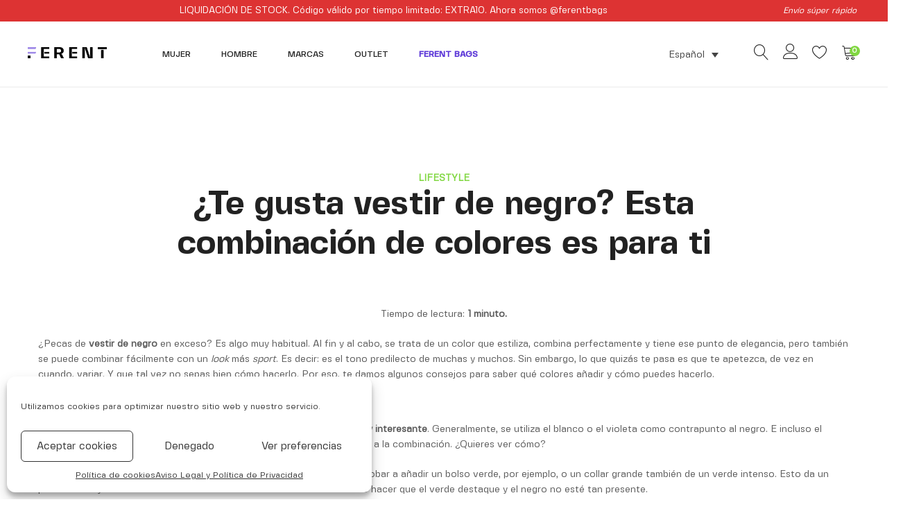

--- FILE ---
content_type: text/html; charset=UTF-8
request_url: https://ferent.shop/te-gusta-vestir-de-negro-esta-combinacion-de-colores-es-para-ti/
body_size: 42914
content:
<!DOCTYPE html>
<html lang="es-ES" dir="ltr">
<head>
	<meta charset="UTF-8">
	<meta name="viewport" content="width=device-width, initial-scale=1">
	<link rel="pingback" href="https://ferent.shop/xmlrpc.php">
	<meta name="p:domain_verify" content="76a11dbd0aa36f7441ca3d7a183cc91f"/>

					<script>document.documentElement.className = document.documentElement.className + ' yes-js js_active js'</script>
				<meta name='robots' content='max-image-preview:large' />
<link rel="alternate" hreflang="es" href="https://ferent.shop/te-gusta-vestir-de-negro-esta-combinacion-de-colores-es-para-ti/" />
<link rel="alternate" hreflang="x-default" href="https://ferent.shop/te-gusta-vestir-de-negro-esta-combinacion-de-colores-es-para-ti/" />

	<!-- This site is optimized with the Yoast SEO Premium plugin v14.6.1 - https://yoast.com/wordpress/plugins/seo/ -->
	<title>¿Te gusta vestir de negro? Esta combinación de colores es para ti | FERENT</title>
	<meta name="robots" content="index, follow" />
	<meta name="googlebot" content="index, follow, max-snippet:-1, max-image-preview:large, max-video-preview:-1" />
	<meta name="bingbot" content="index, follow, max-snippet:-1, max-image-preview:large, max-video-preview:-1" />
	<link rel="canonical" href="https://ferent.shop/te-gusta-vestir-de-negro-esta-combinacion-de-colores-es-para-ti/" />
	<meta property="og:locale" content="es_ES" />
	<meta property="og:type" content="article" />
	<meta property="og:title" content="¿Te gusta vestir de negro? Esta combinación de colores es para ti | FERENT" />
	<meta property="og:description" content="Tiempo de lectura: 1 minuto. ¿Pecas de vestir de negro en exceso? Es algo muy habitual. Al fin y al cabo, se trata de un color que estiliza, combina perfectamente y tiene ese punto de elegancia, pero también se puede combinar fácilmente con un look más sport. Es decir: es el tono predilecto de muchas y muchos. [&hellip;]" />
	<meta property="og:url" content="https://ferent.shop/te-gusta-vestir-de-negro-esta-combinacion-de-colores-es-para-ti/" />
	<meta property="og:site_name" content="FERENT" />
	<meta property="article:publisher" content="https://www.facebook.com/tanngo.shop" />
	<meta property="article:published_time" content="2021-06-23T18:03:01+00:00" />
	<meta property="article:modified_time" content="2021-07-02T17:27:21+00:00" />
	<meta property="og:image" content="https://ferent.shop/wp-content/uploads/2021/06/1366_2000.jpeg" />
	<meta property="og:image:width" content="848" />
	<meta property="og:image:height" content="1272" />
	<meta name="twitter:card" content="summary_large_image" />
	<script type="application/ld+json" class="yoast-schema-graph">{"@context":"https://schema.org","@graph":[{"@type":"Organization","@id":"https://ferent.shop/#organization","name":"Ferent","url":"https://ferent.shop/","sameAs":["https://www.facebook.com/tanngo.shop","https://www.instagram.com/tanngo.shop/"],"logo":{"@type":"ImageObject","@id":"https://ferent.shop/#logo","inLanguage":"es","url":"","caption":"Ferent"},"image":{"@id":"https://ferent.shop/#logo"}},{"@type":"WebSite","@id":"https://ferent.shop/#website","url":"https://ferent.shop/","name":"FERENT","description":"Online fashion store","publisher":{"@id":"https://ferent.shop/#organization"},"potentialAction":[{"@type":"SearchAction","target":"https://ferent.shop/?s={search_term_string}","query-input":"required name=search_term_string"}],"inLanguage":"es"},{"@type":"ImageObject","@id":"https://ferent.shop/te-gusta-vestir-de-negro-esta-combinacion-de-colores-es-para-ti/#primaryimage","inLanguage":"es","url":"https://ferent.shop/wp-content/uploads/2021/06/1366_2000.jpeg","width":848,"height":1272},{"@type":"WebPage","@id":"https://ferent.shop/te-gusta-vestir-de-negro-esta-combinacion-de-colores-es-para-ti/#webpage","url":"https://ferent.shop/te-gusta-vestir-de-negro-esta-combinacion-de-colores-es-para-ti/","name":"\u00bfTe gusta vestir de negro? Esta combinaci\u00f3n de colores es para ti | FERENT","isPartOf":{"@id":"https://ferent.shop/#website"},"primaryImageOfPage":{"@id":"https://ferent.shop/te-gusta-vestir-de-negro-esta-combinacion-de-colores-es-para-ti/#primaryimage"},"datePublished":"2021-06-23T18:03:01+00:00","dateModified":"2021-07-02T17:27:21+00:00","inLanguage":"es","potentialAction":[{"@type":"ReadAction","target":["https://ferent.shop/te-gusta-vestir-de-negro-esta-combinacion-de-colores-es-para-ti/"]}]},{"@type":"Article","@id":"https://ferent.shop/te-gusta-vestir-de-negro-esta-combinacion-de-colores-es-para-ti/#article","isPartOf":{"@id":"https://ferent.shop/te-gusta-vestir-de-negro-esta-combinacion-de-colores-es-para-ti/#webpage"},"author":{"@id":"https://ferent.shop/#/schema/person/2c5306bb867ad63cf0fe00c541fb6145"},"headline":"\u00bfTe gusta vestir de negro? Esta combinaci\u00f3n de colores es para ti","datePublished":"2021-06-23T18:03:01+00:00","dateModified":"2021-07-02T17:27:21+00:00","mainEntityOfPage":{"@id":"https://ferent.shop/te-gusta-vestir-de-negro-esta-combinacion-de-colores-es-para-ti/#webpage"},"commentCount":0,"publisher":{"@id":"https://ferent.shop/#organization"},"image":{"@id":"https://ferent.shop/te-gusta-vestir-de-negro-esta-combinacion-de-colores-es-para-ti/#primaryimage"},"articleSection":"Lifestyle,Moda,Ferent,Tendencias","inLanguage":"es","potentialAction":[{"@type":"CommentAction","name":"Comment","target":["https://ferent.shop/te-gusta-vestir-de-negro-esta-combinacion-de-colores-es-para-ti/#respond"]}]},{"@type":["Person"],"@id":"https://ferent.shop/#/schema/person/2c5306bb867ad63cf0fe00c541fb6145","name":"Anais Tannous","image":{"@type":"ImageObject","@id":"https://ferent.shop/#personlogo","inLanguage":"es","url":"https://secure.gravatar.com/avatar/f49c804b7025b88cc2a3c47c07de17b2?s=96&d=mm&r=g","caption":"Anais Tannous"}}]}</script>
	<!-- / Yoast SEO Premium plugin. -->


<link rel='dns-prefetch' href='//stats.wp.com' />
<link rel='dns-prefetch' href='//cdn.jsdelivr.net' />
<link rel='dns-prefetch' href='//capi-automation.s3.us-east-2.amazonaws.com' />
<link rel="alternate" type="application/rss+xml" title="FERENT &raquo; Feed" href="https://ferent.shop/feed/" />
<link rel="alternate" type="application/rss+xml" title="FERENT &raquo; Feed de los comentarios" href="https://ferent.shop/comments/feed/" />
<link rel="alternate" type="application/rss+xml" title="FERENT &raquo; Comentario ¿Te gusta vestir de negro? Esta combinación de colores es para ti del feed" href="https://ferent.shop/te-gusta-vestir-de-negro-esta-combinacion-de-colores-es-para-ti/feed/" />
<script type="text/javascript">
window._wpemojiSettings = {"baseUrl":"https:\/\/s.w.org\/images\/core\/emoji\/14.0.0\/72x72\/","ext":".png","svgUrl":"https:\/\/s.w.org\/images\/core\/emoji\/14.0.0\/svg\/","svgExt":".svg","source":{"concatemoji":"https:\/\/ferent.shop\/wp-includes\/js\/wp-emoji-release.min.js?ver=6.3.7"}};
/*! This file is auto-generated */
!function(i,n){var o,s,e;function c(e){try{var t={supportTests:e,timestamp:(new Date).valueOf()};sessionStorage.setItem(o,JSON.stringify(t))}catch(e){}}function p(e,t,n){e.clearRect(0,0,e.canvas.width,e.canvas.height),e.fillText(t,0,0);var t=new Uint32Array(e.getImageData(0,0,e.canvas.width,e.canvas.height).data),r=(e.clearRect(0,0,e.canvas.width,e.canvas.height),e.fillText(n,0,0),new Uint32Array(e.getImageData(0,0,e.canvas.width,e.canvas.height).data));return t.every(function(e,t){return e===r[t]})}function u(e,t,n){switch(t){case"flag":return n(e,"\ud83c\udff3\ufe0f\u200d\u26a7\ufe0f","\ud83c\udff3\ufe0f\u200b\u26a7\ufe0f")?!1:!n(e,"\ud83c\uddfa\ud83c\uddf3","\ud83c\uddfa\u200b\ud83c\uddf3")&&!n(e,"\ud83c\udff4\udb40\udc67\udb40\udc62\udb40\udc65\udb40\udc6e\udb40\udc67\udb40\udc7f","\ud83c\udff4\u200b\udb40\udc67\u200b\udb40\udc62\u200b\udb40\udc65\u200b\udb40\udc6e\u200b\udb40\udc67\u200b\udb40\udc7f");case"emoji":return!n(e,"\ud83e\udef1\ud83c\udffb\u200d\ud83e\udef2\ud83c\udfff","\ud83e\udef1\ud83c\udffb\u200b\ud83e\udef2\ud83c\udfff")}return!1}function f(e,t,n){var r="undefined"!=typeof WorkerGlobalScope&&self instanceof WorkerGlobalScope?new OffscreenCanvas(300,150):i.createElement("canvas"),a=r.getContext("2d",{willReadFrequently:!0}),o=(a.textBaseline="top",a.font="600 32px Arial",{});return e.forEach(function(e){o[e]=t(a,e,n)}),o}function t(e){var t=i.createElement("script");t.src=e,t.defer=!0,i.head.appendChild(t)}"undefined"!=typeof Promise&&(o="wpEmojiSettingsSupports",s=["flag","emoji"],n.supports={everything:!0,everythingExceptFlag:!0},e=new Promise(function(e){i.addEventListener("DOMContentLoaded",e,{once:!0})}),new Promise(function(t){var n=function(){try{var e=JSON.parse(sessionStorage.getItem(o));if("object"==typeof e&&"number"==typeof e.timestamp&&(new Date).valueOf()<e.timestamp+604800&&"object"==typeof e.supportTests)return e.supportTests}catch(e){}return null}();if(!n){if("undefined"!=typeof Worker&&"undefined"!=typeof OffscreenCanvas&&"undefined"!=typeof URL&&URL.createObjectURL&&"undefined"!=typeof Blob)try{var e="postMessage("+f.toString()+"("+[JSON.stringify(s),u.toString(),p.toString()].join(",")+"));",r=new Blob([e],{type:"text/javascript"}),a=new Worker(URL.createObjectURL(r),{name:"wpTestEmojiSupports"});return void(a.onmessage=function(e){c(n=e.data),a.terminate(),t(n)})}catch(e){}c(n=f(s,u,p))}t(n)}).then(function(e){for(var t in e)n.supports[t]=e[t],n.supports.everything=n.supports.everything&&n.supports[t],"flag"!==t&&(n.supports.everythingExceptFlag=n.supports.everythingExceptFlag&&n.supports[t]);n.supports.everythingExceptFlag=n.supports.everythingExceptFlag&&!n.supports.flag,n.DOMReady=!1,n.readyCallback=function(){n.DOMReady=!0}}).then(function(){return e}).then(function(){var e;n.supports.everything||(n.readyCallback(),(e=n.source||{}).concatemoji?t(e.concatemoji):e.wpemoji&&e.twemoji&&(t(e.twemoji),t(e.wpemoji)))}))}((window,document),window._wpemojiSettings);
</script>
<style type="text/css">
img.wp-smiley,
img.emoji {
	display: inline !important;
	border: none !important;
	box-shadow: none !important;
	height: 1em !important;
	width: 1em !important;
	margin: 0 0.07em !important;
	vertical-align: -0.1em !important;
	background: none !important;
	padding: 0 !important;
}
</style>
	<link rel='stylesheet' id='ionicons-css' href='https://ferent.shop/wp-content/plugins/supro-addons//assets/css/ionicons.min.css?ver=2.0.0' type='text/css' media='all' />
<link rel='stylesheet' id='linearicons-css' href='https://ferent.shop/wp-content/plugins/supro-addons//assets/css/linearicons.min.css?ver=1.0.0' type='text/css' media='all' />
<link rel='stylesheet' id='wp-block-library-css' href='https://ferent.shop/wp-includes/css/dist/block-library/style.min.css?ver=6.3.7' type='text/css' media='all' />
<style id='wp-block-library-theme-inline-css' type='text/css'>
.wp-block-audio figcaption{color:#555;font-size:13px;text-align:center}.is-dark-theme .wp-block-audio figcaption{color:hsla(0,0%,100%,.65)}.wp-block-audio{margin:0 0 1em}.wp-block-code{border:1px solid #ccc;border-radius:4px;font-family:Menlo,Consolas,monaco,monospace;padding:.8em 1em}.wp-block-embed figcaption{color:#555;font-size:13px;text-align:center}.is-dark-theme .wp-block-embed figcaption{color:hsla(0,0%,100%,.65)}.wp-block-embed{margin:0 0 1em}.blocks-gallery-caption{color:#555;font-size:13px;text-align:center}.is-dark-theme .blocks-gallery-caption{color:hsla(0,0%,100%,.65)}.wp-block-image figcaption{color:#555;font-size:13px;text-align:center}.is-dark-theme .wp-block-image figcaption{color:hsla(0,0%,100%,.65)}.wp-block-image{margin:0 0 1em}.wp-block-pullquote{border-bottom:4px solid;border-top:4px solid;color:currentColor;margin-bottom:1.75em}.wp-block-pullquote cite,.wp-block-pullquote footer,.wp-block-pullquote__citation{color:currentColor;font-size:.8125em;font-style:normal;text-transform:uppercase}.wp-block-quote{border-left:.25em solid;margin:0 0 1.75em;padding-left:1em}.wp-block-quote cite,.wp-block-quote footer{color:currentColor;font-size:.8125em;font-style:normal;position:relative}.wp-block-quote.has-text-align-right{border-left:none;border-right:.25em solid;padding-left:0;padding-right:1em}.wp-block-quote.has-text-align-center{border:none;padding-left:0}.wp-block-quote.is-large,.wp-block-quote.is-style-large,.wp-block-quote.is-style-plain{border:none}.wp-block-search .wp-block-search__label{font-weight:700}.wp-block-search__button{border:1px solid #ccc;padding:.375em .625em}:where(.wp-block-group.has-background){padding:1.25em 2.375em}.wp-block-separator.has-css-opacity{opacity:.4}.wp-block-separator{border:none;border-bottom:2px solid;margin-left:auto;margin-right:auto}.wp-block-separator.has-alpha-channel-opacity{opacity:1}.wp-block-separator:not(.is-style-wide):not(.is-style-dots){width:100px}.wp-block-separator.has-background:not(.is-style-dots){border-bottom:none;height:1px}.wp-block-separator.has-background:not(.is-style-wide):not(.is-style-dots){height:2px}.wp-block-table{margin:0 0 1em}.wp-block-table td,.wp-block-table th{word-break:normal}.wp-block-table figcaption{color:#555;font-size:13px;text-align:center}.is-dark-theme .wp-block-table figcaption{color:hsla(0,0%,100%,.65)}.wp-block-video figcaption{color:#555;font-size:13px;text-align:center}.is-dark-theme .wp-block-video figcaption{color:hsla(0,0%,100%,.65)}.wp-block-video{margin:0 0 1em}.wp-block-template-part.has-background{margin-bottom:0;margin-top:0;padding:1.25em 2.375em}
</style>
<link rel='stylesheet' id='wc-blocks-vendors-style-css' href='https://ferent.shop/wp-content/plugins/woocommerce/packages/woocommerce-blocks/build/wc-blocks-vendors-style.css?ver=10.9.3' type='text/css' media='all' />
<link rel='stylesheet' id='wc-all-blocks-style-css' href='https://ferent.shop/wp-content/plugins/woocommerce/packages/woocommerce-blocks/build/wc-all-blocks-style.css?ver=10.9.3' type='text/css' media='all' />
<link rel='stylesheet' id='jquery-selectBox-css' href='https://ferent.shop/wp-content/plugins/yith-woocommerce-wishlist/assets/css/jquery.selectBox.css?ver=1.2.0' type='text/css' media='all' />
<link rel='stylesheet' id='yith-wcwl-font-awesome-css' href='https://ferent.shop/wp-content/plugins/yith-woocommerce-wishlist/assets/css/font-awesome.css?ver=4.7.0' type='text/css' media='all' />
<link rel='stylesheet' id='woocommerce_prettyPhoto_css-css' href='//ferent.shop/wp-content/plugins/woocommerce/assets/css/prettyPhoto.css?ver=3.1.6' type='text/css' media='all' />
<link rel='stylesheet' id='yith-wcwl-main-css' href='https://ferent.shop/wp-content/plugins/yith-woocommerce-wishlist/assets/css/style.css?ver=3.25.0' type='text/css' media='all' />
<style id='yith-wcwl-main-inline-css' type='text/css'>
.yith-wcwl-share li a{color: #FFFFFF;}.yith-wcwl-share li a:hover{color: #FFFFFF;}.yith-wcwl-share a.facebook{background: #39599E; background-color: #39599E;}.yith-wcwl-share a.facebook:hover{background: #595A5A; background-color: #595A5A;}.yith-wcwl-share a.twitter{background: #45AFE2; background-color: #45AFE2;}.yith-wcwl-share a.twitter:hover{background: #595A5A; background-color: #595A5A;}.yith-wcwl-share a.pinterest{background: #AB2E31; background-color: #AB2E31;}.yith-wcwl-share a.pinterest:hover{background: #595A5A; background-color: #595A5A;}.yith-wcwl-share a.email{background: #FBB102; background-color: #FBB102;}.yith-wcwl-share a.email:hover{background: #595A5A; background-color: #595A5A;}.yith-wcwl-share a.whatsapp{background: #00A901; background-color: #00A901;}.yith-wcwl-share a.whatsapp:hover{background: #595A5A; background-color: #595A5A;}
</style>
<link rel='stylesheet' id='jet-engine-frontend-css' href='https://ferent.shop/wp-content/plugins/jet-engine/assets/css/frontend.css?ver=2.8.5' type='text/css' media='all' />
<style id='classic-theme-styles-inline-css' type='text/css'>
/*! This file is auto-generated */
.wp-block-button__link{color:#fff;background-color:#32373c;border-radius:9999px;box-shadow:none;text-decoration:none;padding:calc(.667em + 2px) calc(1.333em + 2px);font-size:1.125em}.wp-block-file__button{background:#32373c;color:#fff;text-decoration:none}
</style>
<style id='global-styles-inline-css' type='text/css'>
body{--wp--preset--color--black: #000000;--wp--preset--color--cyan-bluish-gray: #abb8c3;--wp--preset--color--white: #ffffff;--wp--preset--color--pale-pink: #f78da7;--wp--preset--color--vivid-red: #cf2e2e;--wp--preset--color--luminous-vivid-orange: #ff6900;--wp--preset--color--luminous-vivid-amber: #fcb900;--wp--preset--color--light-green-cyan: #7bdcb5;--wp--preset--color--vivid-green-cyan: #00d084;--wp--preset--color--pale-cyan-blue: #8ed1fc;--wp--preset--color--vivid-cyan-blue: #0693e3;--wp--preset--color--vivid-purple: #9b51e0;--wp--preset--gradient--vivid-cyan-blue-to-vivid-purple: linear-gradient(135deg,rgba(6,147,227,1) 0%,rgb(155,81,224) 100%);--wp--preset--gradient--light-green-cyan-to-vivid-green-cyan: linear-gradient(135deg,rgb(122,220,180) 0%,rgb(0,208,130) 100%);--wp--preset--gradient--luminous-vivid-amber-to-luminous-vivid-orange: linear-gradient(135deg,rgba(252,185,0,1) 0%,rgba(255,105,0,1) 100%);--wp--preset--gradient--luminous-vivid-orange-to-vivid-red: linear-gradient(135deg,rgba(255,105,0,1) 0%,rgb(207,46,46) 100%);--wp--preset--gradient--very-light-gray-to-cyan-bluish-gray: linear-gradient(135deg,rgb(238,238,238) 0%,rgb(169,184,195) 100%);--wp--preset--gradient--cool-to-warm-spectrum: linear-gradient(135deg,rgb(74,234,220) 0%,rgb(151,120,209) 20%,rgb(207,42,186) 40%,rgb(238,44,130) 60%,rgb(251,105,98) 80%,rgb(254,248,76) 100%);--wp--preset--gradient--blush-light-purple: linear-gradient(135deg,rgb(255,206,236) 0%,rgb(152,150,240) 100%);--wp--preset--gradient--blush-bordeaux: linear-gradient(135deg,rgb(254,205,165) 0%,rgb(254,45,45) 50%,rgb(107,0,62) 100%);--wp--preset--gradient--luminous-dusk: linear-gradient(135deg,rgb(255,203,112) 0%,rgb(199,81,192) 50%,rgb(65,88,208) 100%);--wp--preset--gradient--pale-ocean: linear-gradient(135deg,rgb(255,245,203) 0%,rgb(182,227,212) 50%,rgb(51,167,181) 100%);--wp--preset--gradient--electric-grass: linear-gradient(135deg,rgb(202,248,128) 0%,rgb(113,206,126) 100%);--wp--preset--gradient--midnight: linear-gradient(135deg,rgb(2,3,129) 0%,rgb(40,116,252) 100%);--wp--preset--font-size--small: 13px;--wp--preset--font-size--medium: 20px;--wp--preset--font-size--large: 36px;--wp--preset--font-size--x-large: 42px;--wp--preset--spacing--20: 0.44rem;--wp--preset--spacing--30: 0.67rem;--wp--preset--spacing--40: 1rem;--wp--preset--spacing--50: 1.5rem;--wp--preset--spacing--60: 2.25rem;--wp--preset--spacing--70: 3.38rem;--wp--preset--spacing--80: 5.06rem;--wp--preset--shadow--natural: 6px 6px 9px rgba(0, 0, 0, 0.2);--wp--preset--shadow--deep: 12px 12px 50px rgba(0, 0, 0, 0.4);--wp--preset--shadow--sharp: 6px 6px 0px rgba(0, 0, 0, 0.2);--wp--preset--shadow--outlined: 6px 6px 0px -3px rgba(255, 255, 255, 1), 6px 6px rgba(0, 0, 0, 1);--wp--preset--shadow--crisp: 6px 6px 0px rgba(0, 0, 0, 1);}:where(.is-layout-flex){gap: 0.5em;}:where(.is-layout-grid){gap: 0.5em;}body .is-layout-flow > .alignleft{float: left;margin-inline-start: 0;margin-inline-end: 2em;}body .is-layout-flow > .alignright{float: right;margin-inline-start: 2em;margin-inline-end: 0;}body .is-layout-flow > .aligncenter{margin-left: auto !important;margin-right: auto !important;}body .is-layout-constrained > .alignleft{float: left;margin-inline-start: 0;margin-inline-end: 2em;}body .is-layout-constrained > .alignright{float: right;margin-inline-start: 2em;margin-inline-end: 0;}body .is-layout-constrained > .aligncenter{margin-left: auto !important;margin-right: auto !important;}body .is-layout-constrained > :where(:not(.alignleft):not(.alignright):not(.alignfull)){max-width: var(--wp--style--global--content-size);margin-left: auto !important;margin-right: auto !important;}body .is-layout-constrained > .alignwide{max-width: var(--wp--style--global--wide-size);}body .is-layout-flex{display: flex;}body .is-layout-flex{flex-wrap: wrap;align-items: center;}body .is-layout-flex > *{margin: 0;}body .is-layout-grid{display: grid;}body .is-layout-grid > *{margin: 0;}:where(.wp-block-columns.is-layout-flex){gap: 2em;}:where(.wp-block-columns.is-layout-grid){gap: 2em;}:where(.wp-block-post-template.is-layout-flex){gap: 1.25em;}:where(.wp-block-post-template.is-layout-grid){gap: 1.25em;}.has-black-color{color: var(--wp--preset--color--black) !important;}.has-cyan-bluish-gray-color{color: var(--wp--preset--color--cyan-bluish-gray) !important;}.has-white-color{color: var(--wp--preset--color--white) !important;}.has-pale-pink-color{color: var(--wp--preset--color--pale-pink) !important;}.has-vivid-red-color{color: var(--wp--preset--color--vivid-red) !important;}.has-luminous-vivid-orange-color{color: var(--wp--preset--color--luminous-vivid-orange) !important;}.has-luminous-vivid-amber-color{color: var(--wp--preset--color--luminous-vivid-amber) !important;}.has-light-green-cyan-color{color: var(--wp--preset--color--light-green-cyan) !important;}.has-vivid-green-cyan-color{color: var(--wp--preset--color--vivid-green-cyan) !important;}.has-pale-cyan-blue-color{color: var(--wp--preset--color--pale-cyan-blue) !important;}.has-vivid-cyan-blue-color{color: var(--wp--preset--color--vivid-cyan-blue) !important;}.has-vivid-purple-color{color: var(--wp--preset--color--vivid-purple) !important;}.has-black-background-color{background-color: var(--wp--preset--color--black) !important;}.has-cyan-bluish-gray-background-color{background-color: var(--wp--preset--color--cyan-bluish-gray) !important;}.has-white-background-color{background-color: var(--wp--preset--color--white) !important;}.has-pale-pink-background-color{background-color: var(--wp--preset--color--pale-pink) !important;}.has-vivid-red-background-color{background-color: var(--wp--preset--color--vivid-red) !important;}.has-luminous-vivid-orange-background-color{background-color: var(--wp--preset--color--luminous-vivid-orange) !important;}.has-luminous-vivid-amber-background-color{background-color: var(--wp--preset--color--luminous-vivid-amber) !important;}.has-light-green-cyan-background-color{background-color: var(--wp--preset--color--light-green-cyan) !important;}.has-vivid-green-cyan-background-color{background-color: var(--wp--preset--color--vivid-green-cyan) !important;}.has-pale-cyan-blue-background-color{background-color: var(--wp--preset--color--pale-cyan-blue) !important;}.has-vivid-cyan-blue-background-color{background-color: var(--wp--preset--color--vivid-cyan-blue) !important;}.has-vivid-purple-background-color{background-color: var(--wp--preset--color--vivid-purple) !important;}.has-black-border-color{border-color: var(--wp--preset--color--black) !important;}.has-cyan-bluish-gray-border-color{border-color: var(--wp--preset--color--cyan-bluish-gray) !important;}.has-white-border-color{border-color: var(--wp--preset--color--white) !important;}.has-pale-pink-border-color{border-color: var(--wp--preset--color--pale-pink) !important;}.has-vivid-red-border-color{border-color: var(--wp--preset--color--vivid-red) !important;}.has-luminous-vivid-orange-border-color{border-color: var(--wp--preset--color--luminous-vivid-orange) !important;}.has-luminous-vivid-amber-border-color{border-color: var(--wp--preset--color--luminous-vivid-amber) !important;}.has-light-green-cyan-border-color{border-color: var(--wp--preset--color--light-green-cyan) !important;}.has-vivid-green-cyan-border-color{border-color: var(--wp--preset--color--vivid-green-cyan) !important;}.has-pale-cyan-blue-border-color{border-color: var(--wp--preset--color--pale-cyan-blue) !important;}.has-vivid-cyan-blue-border-color{border-color: var(--wp--preset--color--vivid-cyan-blue) !important;}.has-vivid-purple-border-color{border-color: var(--wp--preset--color--vivid-purple) !important;}.has-vivid-cyan-blue-to-vivid-purple-gradient-background{background: var(--wp--preset--gradient--vivid-cyan-blue-to-vivid-purple) !important;}.has-light-green-cyan-to-vivid-green-cyan-gradient-background{background: var(--wp--preset--gradient--light-green-cyan-to-vivid-green-cyan) !important;}.has-luminous-vivid-amber-to-luminous-vivid-orange-gradient-background{background: var(--wp--preset--gradient--luminous-vivid-amber-to-luminous-vivid-orange) !important;}.has-luminous-vivid-orange-to-vivid-red-gradient-background{background: var(--wp--preset--gradient--luminous-vivid-orange-to-vivid-red) !important;}.has-very-light-gray-to-cyan-bluish-gray-gradient-background{background: var(--wp--preset--gradient--very-light-gray-to-cyan-bluish-gray) !important;}.has-cool-to-warm-spectrum-gradient-background{background: var(--wp--preset--gradient--cool-to-warm-spectrum) !important;}.has-blush-light-purple-gradient-background{background: var(--wp--preset--gradient--blush-light-purple) !important;}.has-blush-bordeaux-gradient-background{background: var(--wp--preset--gradient--blush-bordeaux) !important;}.has-luminous-dusk-gradient-background{background: var(--wp--preset--gradient--luminous-dusk) !important;}.has-pale-ocean-gradient-background{background: var(--wp--preset--gradient--pale-ocean) !important;}.has-electric-grass-gradient-background{background: var(--wp--preset--gradient--electric-grass) !important;}.has-midnight-gradient-background{background: var(--wp--preset--gradient--midnight) !important;}.has-small-font-size{font-size: var(--wp--preset--font-size--small) !important;}.has-medium-font-size{font-size: var(--wp--preset--font-size--medium) !important;}.has-large-font-size{font-size: var(--wp--preset--font-size--large) !important;}.has-x-large-font-size{font-size: var(--wp--preset--font-size--x-large) !important;}
.wp-block-navigation a:where(:not(.wp-element-button)){color: inherit;}
:where(.wp-block-post-template.is-layout-flex){gap: 1.25em;}:where(.wp-block-post-template.is-layout-grid){gap: 1.25em;}
:where(.wp-block-columns.is-layout-flex){gap: 2em;}:where(.wp-block-columns.is-layout-grid){gap: 2em;}
.wp-block-pullquote{font-size: 1.5em;line-height: 1.6;}
</style>
<link rel='stylesheet' id='contact-form-7-css' href='https://ferent.shop/wp-content/plugins/contact-form-7/includes/css/styles.css?ver=5.8' type='text/css' media='all' />
<style id='contact-form-7-inline-css' type='text/css'>
.wpcf7 .wpcf7-recaptcha iframe {margin-bottom: 0;}.wpcf7 .wpcf7-recaptcha[data-align="center"] > div {margin: 0 auto;}.wpcf7 .wpcf7-recaptcha[data-align="right"] > div {margin: 0 0 0 auto;}
</style>
<link rel='stylesheet' id='uaf_client_css-css' href='https://ferent.shop/wp-content/uploads/useanyfont/uaf.css?ver=1694537566' type='text/css' media='all' />
<link rel='stylesheet' id='woocommerce-general-css' href='https://ferent.shop/wp-content/plugins/woocommerce/assets/css/woocommerce.css?ver=8.1.0' type='text/css' media='all' />
<style id='woocommerce-inline-inline-css' type='text/css'>
.woocommerce form .form-row .required { visibility: visible; }
</style>
<link rel='stylesheet' id='wpml-legacy-dropdown-0-css' href='https://ferent.shop/wp-content/plugins/sitepress-multilingual-cms/templates/language-switchers/legacy-dropdown/style.min.css?ver=1' type='text/css' media='all' />
<style id='wpml-legacy-dropdown-0-inline-css' type='text/css'>
.wpml-ls-statics-shortcode_actions, .wpml-ls-statics-shortcode_actions .wpml-ls-sub-menu, .wpml-ls-statics-shortcode_actions a {border-color:#ffffff;}
</style>
<link rel='stylesheet' id='cmplz-general-css' href='https://ferent.shop/wp-content/plugins/complianz-gdpr/assets/css/cookieblocker.min.css?ver=6.5.3' type='text/css' media='all' />
<link rel='stylesheet' id='sendcloud-checkout-css-css' href='https://ferent.shop/wp-content/plugins/sendcloud-shipping/resources/css/sendcloud-checkout.css?ver=2.4.5' type='text/css' media='all' />
<link rel='stylesheet' id='supro-fonts-css' href='https://fonts.googleapis.com/css?family=Libre+Baskerville%3A400%2C400i%2C700&#038;subset=latin%2Clatin-ext&#038;ver=20180307' type='text/css' media='all' />
<link rel='stylesheet' id='bootstrap-css' href='https://ferent.shop/wp-content/themes/supro/css/bootstrap.min.css?ver=3.3.7' type='text/css' media='all' />
<link rel='stylesheet' id='font-awesome-css' href='https://ferent.shop/wp-content/themes/supro/css/font-awesome.min.css?ver=4.6.3' type='text/css' media='all' />
<style id='font-awesome-inline-css' type='text/css'>
[data-font="FontAwesome"]:before {font-family: 'FontAwesome' !important;content: attr(data-icon) !important;speak: none !important;font-weight: normal !important;font-variant: normal !important;text-transform: none !important;line-height: 1 !important;font-style: normal !important;-webkit-font-smoothing: antialiased !important;-moz-osx-font-smoothing: grayscale !important;}
</style>
<link rel='stylesheet' id='eleganticons-css' href='https://ferent.shop/wp-content/themes/supro/css/eleganticons.min.css?ver=1.0.0' type='text/css' media='all' />
<link rel='stylesheet' id='photoswipe-css' href='https://ferent.shop/wp-content/plugins/woocommerce/assets/css/photoswipe/photoswipe.min.css?ver=8.1.0' type='text/css' media='all' />
<link rel='stylesheet' id='supro-css' href='https://ferent.shop/wp-content/themes/supro/style.css?ver=20201126' type='text/css' media='all' />
<style id='supro-inline-css' type='text/css'>
.site-header .logo img  {width:120px; }.site-footer .footer-copyright {padding-bottom:10px;}.woocommerce.single-product-layout-2 .site-header { background-color:#f2f1f0; }.woocommerce.single-product-layout-2 .product-toolbar { background-color:#f2f1f0; }.woocommerce.single-product-layout-2 div.product .supro-single-product-detail { background-color:#f2f1f0; }.woocommerce.single-product-layout-2 .su-header-minimized { background-color:#f2f1f0; }.topbar { background-color:#dd3333; }.topbar { color:#ffffff; }
		.topbar a,
		.topbar .widget_categories li a,
		.topbar .widget_categories li a:hover,
		.topbar .widget_recent_comments li a,
		.topbar .widget_recent_comments li a:hover,
		.topbar .widget_rss li a,
		.topbar .widget_rss li a:hover,
		.topbar .widget_pages li a,
		.topbar .widget_pages li a:hover,
		.topbar .widget_archive li a,
		.topbar .widget_archive li a:hover,
		.topbar .widget_nav_menu li a,
		.topbar .widget_nav_menu li a:hover,
		.topbar .widget_recent_entries li a,
		.topbar .widget_recent_entries li a:hover,
		.topbar .widget_meta li a,
		.topbar .widget_meta li a:hover,
		.topbar .widget-recent-comments li a,
		.topbar .widget-recent-comments li a:hover,
		.topbar .supro-social-links-widget .socials-list a,
		.topbar .supro-social-links-widget .socials-list a:hover,
		.topbar .widget_search .search-form:before,
		.topbar .widget_search .search-form label input { color:#ffffff; }
		.topbar .widget_search .search-form ::-webkit-input-placeholder { color:#ffffff; }.topbar .widget_search .search-form .mc4wp-form :-moz-placeholder { color:#ffffff; }.topbar .widget_search .search-form .mc4wp-form ::-moz-placeholder { color:#ffffff; }.topbar .widget_search .search-form .mc4wp-form :-ms-input-placeholder { color:#ffffff; }
		.topbar .widget_categories li a:after,
		.topbar .widget_recent_comments li a:after,
		.topbar .widget_rss li a:after,
		.topbar .widget_pages li a:after,
		.topbar .widget_archive li a:after,
		.topbar .widget_nav_menu li a:after,
		.topbar .widget_recent_entries li a:after,
		.topbar .widget_meta li a:after,
		.topbar .widget-recent-comments li a:after,
		.topbar .topbar-widgets .widget:after{ background-color:#ffffff; }
		.supro-boxed-layout  {}
	/* Background Color */

	.slick-dots li:hover,.slick-dots li.slick-active,
	.owl-nav div:hover,
	.owl-dots .owl-dot.active span,.owl-dots .owl-dot:hover span,
	#nprogress .bar,
	.primary-background-color,
	.site-header .menu-extra .menu-item-cart .mini-cart-counter,.site-header .menu-extra .menu-item-wishlist .mini-cart-counter,
	.nav ul.menu.primary-color > li:hover > a:after,.nav ul.menu.primary-color > li.current-menu-item > a:after,.nav ul.menu.primary-color > li.current_page_item > a:after,.nav ul.menu.primary-color > li.current-menu-ancestor > a:after,.nav ul.menu.primary-color > li.current-menu-parent > a:after,.nav ul.menu.primary-color > li.active > a:after,
	.woocommerce div.product div.images .product-gallery-control .item-icon span,
	.woocommerce .widget_price_filter .ui-slider .ui-slider-range,
	span.mb-siwc-tag,
	.supro-products-grid.style-2 a.ajax-load-products .button-text,
	.supro-banner-grid.btn-style-2 .banner-btn,
	.supro-socials.socials-border a:hover,
	.supro-socials.socials-border span:hover,
	.footer-layout.dark-skin .supro-social-links-widget .socials-list.style-2 a:hover,
	.blog-page-header h1:after{background-color: #81d742}

	/* Border Color */

	.slick-dots li,
	.owl-nav div:hover,
	.owl-dots .owl-dot span,
	.supro-social-links-widget .socials-list.style-2 a:hover,
	.supro-socials.socials-border a:hover,
	.supro-socials.socials-border span:hover
	{border-color: #81d742}

	/* Color */
	.search-modal .product-cats label span:hover,
	.search-modal .product-cats input:checked + span,
	.search-modal .search-results ul li .search-item:hover .title,
	blockquote cite,
	blockquote cite a,
	.primary-color,
	.nav ul.menu.primary-color > li:hover > a,.nav ul.menu.primary-color > li.current-menu-item > a,.nav ul.menu.primary-color > li.current_page_item > a,.nav ul.menu.primary-color > li.current-menu-ancestor > a,.nav ul.menu.primary-color > li.current-menu-parent > a,.nav ul.menu.primary-color > li.active > a,
	.nav .menu .is-mega-menu .dropdown-submenu .menu-item-mega > a:hover,
	.blog-wrapper .entry-metas .entry-cat,
	.blog-wrapper.sticky .entry-title:before,
	.single-post .entry-cat,
	.supro-related-posts .blog-wrapper .entry-cat,
	.error404 .error-404 .page-content a,
	.error404 .error-404 .page-content .error-icon,
	.list-portfolio .portfolio-wrapper .entry-title:hover,
	.list-portfolio .portfolio-wrapper .entry-title:hover a,
	.single-portfolio-entry-meta .supro-social-share a:hover,
	.widget-about a:hover,
	.supro-social-links-widget .socials-list a:hover,
	.supro-social-links-widget .socials-list.style-2 a:hover,
	.supro-language-currency .widget-lan-cur ul li.actived a,
	.shop-widget-info .w-icon,
	.woocommerce ul.products li.product.product-category:hover .woocommerce-loop-category__title,.woocommerce ul.products li.product.product-category:hover .count,
	.woocommerce div.product div.images .product-gallery-control .item-icon:hover:before,
	.woocommerce-checkout table.shop_table .order-total .woocommerce-Price-amount,
	.woocommerce-account .woocommerce .woocommerce-Addresses .woocommerce-Address .woocommerce-Address-edit .edit:hover,
	.woocommerce-account .customer-login .form-row-password .lost-password,
	.supro-icons-box i,
	.supro-banner-grid-4 .banner-grid__banner .banner-grid__link:hover .banner-title,
	.supro-product-banner .banner-url:hover .title,
	.supro-product-banner3 .banner-wrapper:hover .banner-title,
	.supro-sale-product.style-2 .flip-clock-wrapper .flip-wrapper .inn,
	.supro-faq_group .g-title,
	.wpcf7-form .require{color: #81d742}

	/* Other */
	.supro-loader:after,
	.supro-sliders:after,
	.supro-sliders:after,
	.woocommerce .blockUI.blockOverlay:after { border-color: #81d742 #81d742 #81d742 transparent }

	.woocommerce div.product div.images .product-gallery-control .item-icon span:before { border-color: transparent transparent transparent #81d742; }

	.woocommerce.single-product-layout-6 div.product div.images .product-gallery-control .item-icon span:before { border-color: transparent #81d742 transparent transparent; }

	#nprogress .peg {
		-webkit-box-shadow: 0 0 10px #81d742, 0 0 5px #81d742;
			  box-shadow: 0 0 10px #81d742, 0 0 5px #81d742;
	}body{font-family:"regular", Arial, sans-serif;font-size: 14px;letter-spacing: 0px;color: #595959;}h1{font-family:"bold", Arial, sans-serif;font-size: 30px;font-weight: 400;letter-spacing: 0px;}h2{font-family:"bold", Arial, sans-serif;font-size: 18px;font-weight: 400;letter-spacing: 0px;}h3{font-family:"bold", Arial, sans-serif;font-size: 16px;font-weight: 400;letter-spacing: 0px;}h4{font-family:"medium", Arial, sans-serif;font-size: 15px;font-weight: 400;letter-spacing: 0px;}h5{font-family:"medium", Arial, sans-serif;font-size: 14px;font-weight: 400;letter-spacing: 0px;}h6{font-family:"regular", Arial, sans-serif;font-size: 14px;font-weight: 400;letter-spacing: 0px;}.nav a, .nav .menu .is-mega-menu .dropdown-submenu .menu-item-mega > a{font-family:"medium", Arial, sans-serif;font-size: 22px;text-transform: uppercase;}.nav li li a, .supro-language-currency .widget-lan-cur ul li a{font-family:"regular", Arial, sans-serif;font-size: 20px;color: #4c4c4c;text-transform: initial;}.site-footer{font-family:"regular", Arial, sans-serif;font-size: 14px;}.woocommerce .ribbons .ribbon.featured {background-color:#ffffff}.woocommerce .ribbons .ribbon.featured {color:#ffffff}.woocommerce .ribbons .ribbon.out-of-stock {background-color:#000000}.woocommerce .ribbons .ribbon.out-of-stock {color:#ffffff}.woocommerce .ribbons .ribbon {background-color:#ff8c00}.woocommerce .ribbons .ribbon {color:#ffffff}.woocommerce .ribbons .ribbon.onsale {background-color:#ff0006}.woocommerce .ribbons .ribbon.onsale {color:#ffffff}
</style>
<link rel='stylesheet' id='photoswipe-default-skin-css' href='https://ferent.shop/wp-content/plugins/woocommerce/assets/css/photoswipe/default-skin/default-skin.min.css?ver=8.1.0' type='text/css' media='all' />
<link rel='stylesheet' id='js_composer_front-css' href='https://ferent.shop/wp-content/plugins/js_composer/assets/css/js_composer.min.css?ver=7.0' type='text/css' media='all' />
<link rel='stylesheet' id='supro-child-style-css' href='https://ferent.shop/wp-content/themes/supro-child/style.css?ver=6.3.7' type='text/css' media='all' />
<link rel='stylesheet' id='select2-css' href='https://ferent.shop/wp-content/plugins/woocommerce/assets/css/select2.css?ver=8.1.0' type='text/css' media='all' />
<link rel='stylesheet' id='woovr-frontend-css' href='https://ferent.shop/wp-content/plugins/wpc-variations-radio-buttons/assets/css/frontend.css?ver=3.4.6' type='text/css' media='all' />
<link rel='stylesheet' id='prdctfltr-css' href='https://ferent.shop/wp-content/plugins/xforwoocommerce/x-pack/prdctfltr/includes/css/styles.css?ver=8.2.0' type='text/css' media='all' />
<script type="text/template" id="tmpl-variation-template">
	<div class="woocommerce-variation-description">{{{ data.variation.variation_description }}}</div>
	<div class="woocommerce-variation-price">{{{ data.variation.price_html }}}</div>
	<div class="woocommerce-variation-availability">{{{ data.variation.availability_html }}}</div>
</script>
<script type="text/template" id="tmpl-unavailable-variation-template">
	<p>Lo siento, este producto no está disponible. Por favor, elige otra combinación.</p>
</script>
<script type='text/javascript' src='https://ferent.shop/wp-includes/js/dist/vendor/wp-polyfill-inert.min.js?ver=3.1.2' id='wp-polyfill-inert-js'></script>
<script type='text/javascript' src='https://ferent.shop/wp-includes/js/dist/vendor/regenerator-runtime.min.js?ver=0.13.11' id='regenerator-runtime-js'></script>
<script type='text/javascript' src='https://ferent.shop/wp-includes/js/dist/vendor/wp-polyfill.min.js?ver=3.15.0' id='wp-polyfill-js'></script>
<script type='text/javascript' src='https://ferent.shop/wp-includes/js/dist/hooks.min.js?ver=c6aec9a8d4e5a5d543a1' id='wp-hooks-js'></script>
<script type='text/javascript' src='https://stats.wp.com/w.js?ver=202604' id='woo-tracks-js'></script>
<script type='text/javascript' id='wpml-cookie-js-extra'>
/* <![CDATA[ */
var wpml_cookies = {"wp-wpml_current_language":{"value":"es","expires":1,"path":"\/"}};
var wpml_cookies = {"wp-wpml_current_language":{"value":"es","expires":1,"path":"\/"}};
/* ]]> */
</script>
<script type='text/javascript' src='https://ferent.shop/wp-content/plugins/sitepress-multilingual-cms/res/js/cookies/language-cookie.js?ver=486900' id='wpml-cookie-js' defer data-wp-strategy='defer'></script>
<script type='text/javascript' src='https://ferent.shop/wp-includes/js/jquery/jquery.min.js?ver=3.7.0' id='jquery-core-js'></script>
<script type='text/javascript' src='https://ferent.shop/wp-includes/js/jquery/jquery-migrate.min.js?ver=3.4.1' id='jquery-migrate-js'></script>
<script type='text/javascript' src='https://ferent.shop/wp-content/plugins/woocommerce/assets/js/jquery-blockui/jquery.blockUI.min.js?ver=2.7.0-wc.8.1.0' id='jquery-blockui-js'></script>
<script type='text/javascript' id='wc-add-to-cart-js-extra'>
/* <![CDATA[ */
var wc_add_to_cart_params = {"ajax_url":"\/wp-admin\/admin-ajax.php","wc_ajax_url":"\/?wc-ajax=%%endpoint%%","i18n_view_cart":"Ver carrito","cart_url":"https:\/\/ferent.shop\/carrito\/","is_cart":"","cart_redirect_after_add":"no"};
/* ]]> */
</script>
<script type='text/javascript' src='https://ferent.shop/wp-content/plugins/woocommerce/assets/js/frontend/add-to-cart.min.js?ver=8.1.0' id='wc-add-to-cart-js'></script>
<script type='text/javascript' src='https://ferent.shop/wp-content/plugins/sitepress-multilingual-cms/templates/language-switchers/legacy-dropdown/script.min.js?ver=1' id='wpml-legacy-dropdown-0-js'></script>
<script type='text/javascript' src='https://ferent.shop/wp-content/plugins/js_composer/assets/js/vendors/woocommerce-add-to-cart.js?ver=7.0' id='vc_woocommerce-add-to-cart-js-js'></script>
<!--[if lt IE 9]>
<script type='text/javascript' src='https://ferent.shop/wp-content/themes/supro/js/plugins/html5shiv.min.js?ver=3.7.2' id='html5shiv-js'></script>
<![endif]-->
<!--[if lt IE 9]>
<script type='text/javascript' src='https://ferent.shop/wp-content/themes/supro/js/plugins/respond.min.js?ver=1.4.2' id='respond-js'></script>
<![endif]-->
<script></script><script type="text/plain" data-service="google-analytics" data-category="statistics">
window.wc_ga_pro = {};

window.wc_ga_pro.ajax_url = 'https://ferent.shop/wp-admin/admin-ajax.php';

window.wc_ga_pro.available_gateways = {"ppcp-gateway":"PayPal","sequra":"Fracciona o divide tu pago o paga 7 d\u00edas despu\u00e9s","stripe":"Pago con tarjeta"};

// interpolate json by replacing placeholders with variables
window.wc_ga_pro.interpolate_json = function( object, variables ) {

	if ( ! variables ) {
		return object;
	}

	var j = JSON.stringify( object );

	for ( var k in variables ) {
		j = j.split( '{$' + k + '}' ).join( variables[ k ] );
	}

	return JSON.parse( j );
};

// return the title for a payment gateway
window.wc_ga_pro.get_payment_method_title = function( payment_method ) {
	return window.wc_ga_pro.available_gateways[ payment_method ] || payment_method;
};

// check if an email is valid
window.wc_ga_pro.is_valid_email = function( email ) {
  return /[^\s@]+@[^\s@]+\.[^\s@]+/.test( email );
};

</script>
<!-- Start WooCommerce Google Analytics Pro -->
		<script type="text/plain" data-service="google-analytics" data-category="statistics">
	(function(i,s,o,g,r,a,m){i['GoogleAnalyticsObject']=r;i[r]=i[r]||function(){
	(i[r].q=i[r].q||[]).push(arguments)},i[r].l=1*new Date();a=s.createElement(o),
	m=s.getElementsByTagName(o)[0];a.async=1;a.src=g;m.parentNode.insertBefore(a,m)
	})(window,document,'script','https://www.google-analytics.com/analytics.js','ga');
		ga( 'create', 'UA-133443556-1', {"cookieDomain":"auto"} );
	ga( 'set', 'forceSSL', true );
	ga( 'require', 'linkid' );
	ga( 'require', 'ec' );

	
	(function() {

		// trigger an event the old-fashioned way to avoid a jQuery dependency and still support IE
		var event = document.createEvent( 'Event' );

		event.initEvent( 'wc_google_analytics_pro_loaded', true, true );

		document.dispatchEvent( event );
	})();
</script>
		<!-- end WooCommerce Google Analytics Pro -->
		<link rel="https://api.w.org/" href="https://ferent.shop/wp-json/" /><link rel="alternate" type="application/json" href="https://ferent.shop/wp-json/wp/v2/posts/44470" /><link rel="EditURI" type="application/rsd+xml" title="RSD" href="https://ferent.shop/xmlrpc.php?rsd" />
<meta name="generator" content="WordPress 6.3.7" />
<meta name="generator" content="WooCommerce 8.1.0" />
<link rel='shortlink' href='https://ferent.shop/?p=44470' />
<link rel="alternate" type="application/json+oembed" href="https://ferent.shop/wp-json/oembed/1.0/embed?url=https%3A%2F%2Fferent.shop%2Fte-gusta-vestir-de-negro-esta-combinacion-de-colores-es-para-ti%2F" />
<link rel="alternate" type="text/xml+oembed" href="https://ferent.shop/wp-json/oembed/1.0/embed?url=https%3A%2F%2Fferent.shop%2Fte-gusta-vestir-de-negro-esta-combinacion-de-colores-es-para-ti%2F&#038;format=xml" />
<meta name="generator" content="WPML ver:4.8.6 stt:1,2;" />

<!-- This website runs the Product Feed ELITE for WooCommerce by AdTribes.io plugin -->

<!-- This website runs the Product Feed PRO for WooCommerce by AdTribes.io plugin - version 12.9.5 -->
<script type="text/javascript">
var sequraProducts = [];
sequraProducts.push('i1');
sequraProducts.push('pp3');
var sequraConfigParams = {
	merchant: 'ferent',
	assetKey: 's5_jPbyUt7',
	products: sequraProducts,
	scriptUri: 'https://live.sequracdn.com/assets/sequra-checkout.min.js',
	decimalSeparator: ',',
	thousandSeparator: '.',
	locale: 'es-ES',
};

(function (i, s, o, g, r, a, m) {i['SequraConfiguration'] = g;i['SequraOnLoad'] = [];i[r] = {};i[r][a] = function (callback) {i['SequraOnLoad'].push(callback);};(a = s.createElement(o)), (m = s.getElementsByTagName(o)[0]);a.async = 1;a.src = g.scriptUri;m.parentNode.insertBefore(a, m);})(window, document, 'script', sequraConfigParams, 'Sequra', 'onLoad');


//Helper
var SequraHelper = {
	presets: {
		L:			'{"alignment":"left"}',
		R:			'{"alignment":"right"}',
		legacy:		'{"type":"legacy"}',
		legacyL:	'{"type":"legacy","alignment":"left"}',
		legacyR:	'{"type":"legacy","alignment":"right"}',
		minimal:	'{"type":"text","branding":"none","size":"S","starting-text":"as-low-as"}',
		minimalL:	'{"type":"text","branding":"none","size":"S","starting-text":"as-low-as","alignment":"left"}',
		minimalR:	'{"type":"text","branding":"none","size":"S","starting-text":"as-low-as","alignment":"right"}'
	},
	drawnWidgets: [],
	getText: function (selector) {
		return  selector && document.querySelector(selector)?document.querySelector(selector).innerText:"0";
	},

	selectorToCents: function (selector) {
		return SequraHelper.textToCents(SequraHelper.getText(selector));
	},

	textToCents: function (text) {
		text = text.replace(/^\D*/,'').replace(/\D*$/,'');
		if(text.indexOf(sequraConfigParams.decimalSeparator)<0){
			text += sequraConfigParams.decimalSeparator + '00';
		}
		return SequraHelper.floatToCents(
			parseFloat(
				text
				.replace(sequraConfigParams.thousandSeparator,'')
				.replace(sequraConfigParams.decimalSeparator,'.')
			)
		);
	},

	floatToCents: function (value) {
		return parseInt(value.toFixed(2).replace('.', ''), 10);
	},

	mutationCallback: function(mutationlist, mutationobserver) {
		var price_src = mutationobserver.observed_as;
		var new_amount = SequraHelper.selectorToCents(price_src);
		document.querySelectorAll('[observes=\"' + price_src + '\"]').forEach(function(item) {
			item.setAttribute('data-amount', new_amount);
	});
		Sequra.refreshComponents();
	},

	drawPromotionWidget: function (price_src,dest,product,theme,reverse,campaign,registration_amount) {
		if(SequraHelper.drawnWidgets[price_src+dest+product+theme+reverse+campaign]){
			return;
		}
		SequraHelper.drawnWidgets[price_src+dest+product+theme+reverse+campaign] = true;
		var promoWidgetNode = document.createElement('div');
		var price_in_cents = 0;
		try{
			var srcNode = document.querySelector(price_src);
			var MutationObserver    = window.MutationObserver || window.WebKitMutationObserver;
			if(MutationObserver && srcNode){//Don't break if not supported in browser
				if(!srcNode.getAttribute('observed-by-sequra-promotion-widget')){//Define only one observer per price_src
					var mo = new MutationObserver(SequraHelper.mutationCallback);
					mo.observe(srcNode, {childList: true, subtree: true});
					mo.observed_as = price_src;
					srcNode.setAttribute('observed-by-sequra-promotion-widget',1);
				}
			}
			promoWidgetNode.setAttribute('observes',price_src);
			price_in_cents = SequraHelper.selectorToCents(price_src)
		}
		catch(e){
			if(price_src){
				console.error(price_src + ' is not a valid css selector to read the price from, for sequra widget.');
				return;
			}
		}
		try{
			var destNode = document.querySelector(dest);
		}
		catch(e){
			console.error(dest + ' is not a valid css selector to write sequra widget to.');
			return;
		}
		promoWidgetNode.className = 'sequra-promotion-widget';
		promoWidgetNode.setAttribute('data-amount',price_in_cents);
		promoWidgetNode.setAttribute('data-product',product);
		if(this.presets[theme]){
			theme = this.presets[theme]
		}
		try {
			attributes = JSON.parse(theme);
			for (var key in attributes) {
				promoWidgetNode.setAttribute('data-'+key,""+attributes[key]);
			}
		} catch(e){
			promoWidgetNode.setAttribute('data-type','text');
		}
		if(reverse){
			promoWidgetNode.setAttribute('data-reverse',reverse);
		}
		if(campaign){
			promoWidgetNode.setAttribute('data-campaign',campaign);
		}
		if(registration_amount){
			promoWidgetNode.setAttribute('data-registration-amount',registration_amount);
		}
		if (destNode.nextSibling) {//Insert after
			destNode.parentNode.insertBefore(promoWidgetNode, destNode.nextSibling);
		}
		else {
			destNode.parentNode.appendChild(promoWidgetNode);
		}
		Sequra.onLoad(
			function(){
				Sequra.refreshComponents();
			}
		);
	},
	waitForElement: function (selector) {
		return new Promise( function(resolve) {
			if (document.querySelector(selector)) {
				return resolve();
			}
			const observer = new MutationObserver(function(mutations) {
				if (document.querySelector(selector)) {
					resolve();
					observer.disconnect();
				}
			});
			observer.observe(document.body, {
				childList: true,
				subtree: true
			});
		});
	}
}
</script>
<style>
.sequra-educational-popup {
	white-space: nowrap;
	cursor: pointer;
}
.sequra-promotion-widget[data-type="legacy"] {
	max-width: 320px;
}
</style>
<script type="application/ld+json">{
  "@context": "https://schema.org",
  "@type": "Store",
  "name": "Ferent Shop",
  "alternateName" : "Ferent - Tienda online de moda para mujer y hombre",
  "legalName": "ANAÏS TANNOUS GONZÁLEZ",
  "taxID": "47961740R",
  "additionalType": "https://www.wikidata.org/wiki/Q213441",
  "logo": "https://ferent.shop/wp-content/uploads/2020/11/logotipo-ferent-lila-negativo-correcto.png",
  "image": "https://ferent.shop/wp-content/uploads/2020/11/logotipo-ferent-lila-negativo-correcto.png",
  "@id": "https://ferent.shop/#LocalBusiness",
  "url": "https://ferent.shop/",
  "description": "Ferent.shop es una tienda multimarca online en la que ofrecemos productos de calidad con profesionalidad y garantía. En nuestra tienda también disponemos un show room",
  "hasMap": "https://www.google.com/maps/place/Ferent+-+Tienda+online+de+moda+para+mujer+y+hombre/@41.3926256,2.1468441,17z/data=!3m2!4b1!5s0x12a4a29c967037c9:0x36afc1686e47eef5!4m5!3m4!1s0x12a4a36d929c756d:0x3366474c75c0e5ae!8m2!3d41.3926256!4d2.1490328",
  "telephone": "+34 607 564 329",
  "priceRange": "2€ - 350€",
  "address": {
    "@type": "PostalAddress",
    "streetAddress": " Carrer de Casanova, 191 ",
    "addressLocality": "Barcelona",
    "postalCode": "08036",
    "addressCountry": "ES"
  },
  "geo": {
    "@type": "GeoCoordinates",
    "latitude": 41.39307632741054,
    "longitude": 2.149118630684874
  },
  "openingHoursSpecification": [{
    "@type": "OpeningHoursSpecification",
    "dayOfWeek": [
      "Monday",
      "Tuesday",
      "Wednesday",
      "Thursday",
      "Friday"
    ],
    "opens": "10:00",
    "closes": "14:00"
  },{
    "@type": "OpeningHoursSpecification",
    "dayOfWeek": [
      "Monday",
      "Tuesday",
      "Wednesday",
      "Thursday",
      "Friday"
    ],
    "opens": "16:30",
    "closes": "20:00"
  }],
  "sameAs": [
      "https://www.cylex.es/barcelona/ferent---tienda-online-de-moda-para-mujer-y-hombre-13792534.html",
      "https://encuentre-abierto.es/barcelona/ferent-tienda-online-de-moda-para-mujer-y-hombre-1250841"
    ],
  "brand": [
    {
        "@type": "Brand",
        "name": "Nunoo",
        "url": "https://ferent.shop/marcas/nunoo/",
        "description": "Somos distribuidores de Núnoo (bolsos y accesorios). Entra en nuestra web para encontrar los mejores productos de la marca."
    },
    {
        "@type": "Brand",
        "name": "Alohas ",
        "url": "https://ferent.shop/marcas/alohas/",
        "description": "En nuestra web encontrarás los zapatos Alohas de la última temporada, son de calidad, de piel y sostenibles."
    },
    {
        "@type": "Brand",
        "name": "Rabens Saloner",
        "url": "https://ferent.shop/marcas/rabens-saloner/",
        "description": "Rabens Saloner"
    },
    {
        "@type": "Brand",
        "name": "Alix the label",
        "url": "https://ferent.shop/marcas/alix-the-label/",
        "description": "Alix the label"
    },
    {
        "@type": "Brand",
        "name": "Zadig and Voltaire",
        "url": "https://ferent.shop/marcas/zadig-voltaire/",
        "description": "Zadig and Voltaire"
    },
    {
        "@type": "Brand",
        "name": "Sarah Pacini",
        "url": "https://ferent.shop/marcas/sarah-pacini/",
        "description": "Sarah Pacini"
    },
    {
        "@type": "Brand",
        "name": "Rough Studios",
        "url": "https://ferent.shop/marcas/rough-studios/",
        "description": "Rough Studios"
    },
    {
        "@type": "Brand",
        "name": "Belle Vie",
        "url": "https://ferent.shop/mujer/marcas/belle-vie/",
        "description": "Belle Vie"
    },
    {
        "@type": "Brand",
        "name": "Deus Ex Machina",
        "url": "https://ferent.shop/marcas/deus-ex-machina/",
        "description": "Deus Ex Machina"
    },
    {
        "@type": "Brand",
        "name": "One Teaspoon",
        "url": "https://ferent.shop/marcas/one-teaspoon/",
        "description": "One Teaspoon"
    },
    {
        "@type": "Brand",
        "name": "Dr Martens",
        "url": "https://ferent.shop/marcas/dr-martens/",
        "description": "Dr Martens"
    }
  ]
}</script>
<style>.cmplz-hidden{display:none!important;}</style><!-- This site is powered by WooCommerce Redsys Gateway Light v.5.2.2 - https://es.wordpress.org/plugins/woo-redsys-gateway-light/ -->	<noscript><style>.woocommerce-product-gallery{ opacity: 1 !important; }</style></noscript>
				<script data-service="facebook" data-category="marketing"  type="text/plain">
				!function(f,b,e,v,n,t,s){if(f.fbq)return;n=f.fbq=function(){n.callMethod?
					n.callMethod.apply(n,arguments):n.queue.push(arguments)};if(!f._fbq)f._fbq=n;
					n.push=n;n.loaded=!0;n.version='2.0';n.queue=[];t=b.createElement(e);t.async=!0;
					t.src=v;s=b.getElementsByTagName(e)[0];s.parentNode.insertBefore(t,s)}(window,
					document,'script','https://connect.facebook.net/en_US/fbevents.js');
			</script>
			<!-- WooCommerce Facebook Integration Begin -->
			<script data-service="facebook" data-category="marketing"  type="text/plain">

				fbq('init', '3716350911760375', {}, {
    "agent": "woocommerce_2-8.1.0-3.5.15"
});

				document.addEventListener( 'DOMContentLoaded', function() {
					// Insert placeholder for events injected when a product is added to the cart through AJAX.
					document.body.insertAdjacentHTML( 'beforeend', '<div class=\"wc-facebook-pixel-event-placeholder\"></div>' );
				}, false );

			</script>
			<!-- WooCommerce Facebook Integration End -->
			<meta name="generator" content="Powered by WPBakery Page Builder - drag and drop page builder for WordPress."/>
<link rel="icon" href="https://ferent.shop/wp-content/uploads/2020/12/cropped-mediano-32x32.png" sizes="32x32" />
<link rel="icon" href="https://ferent.shop/wp-content/uploads/2020/12/cropped-mediano-192x192.png" sizes="192x192" />
<link rel="apple-touch-icon" href="https://ferent.shop/wp-content/uploads/2020/12/cropped-mediano-180x180.png" />
<meta name="msapplication-TileImage" content="https://ferent.shop/wp-content/uploads/2020/12/cropped-mediano-270x270.png" />
<meta name="generator" content="XforWooCommerce.com - Product Filter for WooCommerce"/>		<style type="text/css" id="wp-custom-css">
			.supro-banner-grid-3 .banner-grid__banner .banner-subtitle {
    font-size: 18px;
    color: #ffffff;
}

.supro-banner-grid-3 .banner-grid__banner .banner-title {
    font-size: 28px;
}

.supro-banner-grid-3 .banner-grid__banner.banner-top-left .banner-content, .supro-banner-grid-3 .banner-grid__banner.banner-center-left .banner-content, .supro-banner-grid-3 .banner-grid__banner.banner-bottom-left .banner-content {
    left: 30px;
}

.topbar .row-flex { min-height: auto; }

.topbar .topbar-widgets .widget { margin: 5px ;}

.topbar .topbar-widgets .widget_text {
	font-size: 12px;
	font-weight: normal;

}

.topbar .topbar-widgets.topbar-left {
    justify-content: flex-end;
}

.woocommerce .div.product .supro-single-product-detail {
  padding-bottom: 30px;
  margin-bottom: 10px;
}

.nav .menu .is-mega-menu .dropdown-submenu .menu-item-mega>a {
    cursor: default;
	  font-weight: bold;
}

.woocommerce-cart .woocommerce-shipping-destination {
display: none; }

/*SeQura*/

.sequra-promotion-widget[data-type=text] {
height: 55px !important;
}

.sequra-promotion-widget[data-product="pp3"] {
	margin-bottom: 25px;
}

.sequra-promotion-widget[data-product="i1"] {
	margin-top: 20px;
}

/*reCAPTCHA*/
.grecaptcha-badge {
visibility: hidden;
}

/*Capitalize none*/
.woocommerce-account .woocommerce .woocommerce-MyAccount-content .orders-title, .woocommerce-account .woocommerce .woocommerce-MyAccount-content .billing-title  {
text-transform: none;
}
.woocommerce-account .woocommerce .woocommerce-Addresses .woocommerce-Address address  {
text-transform: none;
}

/*Botó COMPRA AHORA*/
.woocommerce a.button, .woocommerce button.button, .woocommerce input.button, .woocommerce #respond input#submit {
    padding: 0 20px;
}

/*Botó Negreta Menu*/
.nav ul.menu li.bold-item a {
    color: #000000;
    font-weight: bold;
}

/*Botó Lila Menu*/
.nav ul.menu li.lila-item a {
    color: #5a35d7;
    font-weight: bold;
}

/*Botó MES MARGE Menu*/
.nav ul.menu li.last-item a {
    padding-bottom: 12px;
    margin-bottom: 12px;
}

.supro-products-carousel ul.products li.product .yith-wcwl-add-button .indent-text {display: none}

.supro-products h3 {

    font-size: 36px;
    margin-top: 0;
    margin-bottom: 4px;
}

.supro-products h3 {
    font-size: 24px;
    margin-top: 50px;
    margin-bottom: 5px;
}

/*Treure categories del carroussel*/
.supro-products-carousel .nav-filter{display: none}

/*Treure subrallat del primer item del sidebar menu*/
.widget_nav_menu li.primer-item a:after{
    display:none;
}

/*Main Menu Size*/
.nav ul.menu a {
	font-size: 12px;
}
.nav .menu .is-mega-menu .dropdown-submenu .menu-item-mega a {
	font-size: 13px;
}
/*Botó quantitats producte*/
.woocommerce div.product.outofstock .summary .yith-wcwl-add-to-wishlist {    margin-top: 1px;}

.woocommerce div.product form.cart div.quantity {    height: 50px;}

.woocommerce .badges { 
 font-size: 10px;}
	
/*Product Subtitle*/
.product-subtitle {
	font-size: 12px;
	font-weight: bold;
	font-style: normal;
	line-height : 2px;
}

/*Badges*/
.woocommerce .ribbons .ribbon {    border-radius: 4px;    font-size:10px;
	}

/*Sort by*/
.prdctfltr_wc {
  z-index: 2;
}

/*Eliminar autor*/
.entry-metas { display: none; }

/*Marcos*/
.site-content {
padding-top: 0;
padding-bottom: 0;
}

.archive h1 {
margin: 75px 0;
    text-transform: uppercase;
}

/*Marge Titular h1*/
.archive h1 {
    margin-bottom: 15px;
}

/*Categories Buscador*/
.search-modal .product-cats {    display: none;}

/*Tarifa envio Bold*/
.woocommerce ul#shipping_method li .woocommerce-Price-amount {	  		font-weight: bold;
}

/*Separacio entre logo i menu*/
.site-header .menu-main {padding-left: 60px;}

/*Colors footer*/
.site-footer .widget .widget-title {color: #222}

.site-footer a {color: #595959}

.widget_categories li a, .widget_recent_comments li a, .widget_rss li a, .widget_pages li a, .widget_archive li a, .widget_nav_menu li a, .widget_recent_entries li a, .widget_meta li a, .widget-recent-comments li a{color: #595959}

/*Colors al checkout*/
.woocommerce-checkout .woocommerce-info {
    background-color: #ffffff;
	border: 2px solid #000000;
}

.woocommerce-checkout .woocommerce-info .showlogin, .woocommerce-checkout .woocommerce-info .showcoupon {
    color: #000000;
}

.woocommerce-cart .woocommerce table.cart .btn-shop, .woocommerce-cart .woocommerce table.checkout .btn-shop, .woocommerce-cart .woocommerce table.cart .btn-update, .woocommerce-cart .woocommerce table.checkout .btn-update {
    background-color: #ffffff;
	border: 2px solid #000000;
	color: #000000;	
}

/*Text centrat al Badge*/
.woocommerce .ribbons .ribbon {  
	line-height: 26px;
	height: 23px;!important
}

@media (max-width: 480px){ .woocommerce ul.products li.product .onsale {line-height: 22px !important;} }

/*Espai entre titular i carousel*/
.supro-products-carousel .product-header {
    margin-bottom: 0px;!important
}

/*Espai entre carousels*/
.supro-products-carousel .product-wrapper .woocommerce ul.products li.product {    margin-bottom: 20px;}

/*Logo ajust vertical*/
.site-header .site-logo {margin-top:0}


/*Espai entre logo i primer carousel al mobil*/
@media (max-width: 767px){ .woocommerce-products-header__title { margin-top: 20px !important; }}


/*Filtre ordenar por al mobil*/
@media (max-width: 1024px){
    .woocommerce .shop-toolbar .woocommerce-ordering li>ul{
        left: 0;
        right: initial;
        width: auto;
    }
}
.woocommerce .shop-toolbar .woocommerce-ordering>li.current{
      font-weight: 800 !important;;
}

/*Quantitats a Safari*/
.woocommerce .quantity .qty {    -webkit-appearance: textfield;}

.woocommerce .quantity .qty {appearance: textfield}

/*Ver productos solapat amb filtres*/
@media (max-width: 767px){
 .woocommerce ul.products li.product .footer-button{
    z-index:1;
 }
}

/*menu tablets*/
@media (min-width: 1200px) {#menu-sidebar-panel .widget-panel-content {    display: block !important;}}

/*ocultar botó quantitats*/
.woocommerce div.product form.cart div.quantity {    display: none!important;}
.woocommerce div.product div.summary .single_add_to_cart_button
{    min-width: 400px;}
.taxonomy-box {
    text-align: center;
}
a.view-products {
    background: #000;
    padding: 10px;
    color: #fff;
}
a.view-products:hover {
    background: transparent;
	color:#000 !important;
	border:#000 1px solid;
    padding: 10px;
    color: #fff;
}
.prdctfltr_wc {
    padding-top: 4%;
}
@media (max-width: 767px){
	.show-mobile
	{
		display:none;
	}
	.mobile-only-filter-button
	{
		display:block;
	}
		.show-title-mobile
	{
		display:block;
	}
	.hide-title-mobile
	{
		display:none;
	}
	.prdctfltr_wc {
    padding-top: 5%;
}
	.prdctfltr_filter label {
    display: inline-block;
    padding: 3px;
}
}
@media (min-width: 768px){
		.mobile-only-filter-button
	{
		display:none !important;
	}
	.show-title-mobile
	{
		display:none;
	}
	.hide-title-mobile
	{
		display:block;
	}
	
}
		</style>
		<style id="kirki-inline-styles"></style><noscript><style> .wpb_animate_when_almost_visible { opacity: 1; }</style></noscript></head>

<body data-rsssl=1 data-cmplz=1 class="post-template-default single single-post postid-44470 single-format-standard wp-embed-responsive theme-supro woocommerce-no-js group-blog topbar-enable header-layout-6 full-content header-sticky wpb-js-composer js-comp-ver-7.0 vc_responsive">
<div id="page" class="hfeed site">

		<div id="topbar" class="topbar hidden-md hidden-sm hidden-xs topbar-layout-2">
		<div class="supro-container">
			<div class="row-flex">
				
					<div class="topbar-left topbar-widgets text-left row-flex">
						<div id="custom_html-9" class="widget_text widget widget_custom_html"><div class="textwidget custom-html-widget"><center style="text-align: center;"><span style="font-family: regular; font-size: 10pt;"><a href="https://ferentbags.com">LIQUIDACIÓN DE STOCK. Código válido por tiempo limitado: EXTRA10. Ahora somos @ferentbags</a></span></center>

</div></div>					</div>
				
									<div class="topbar-right topbar-widgets text-right row-flex">
						<div id="custom_html-19" class="widget_text widget widget_custom_html"><div class="textwidget custom-html-widget"><center style="text-align: right;"><a href="https://ferent.shop/guia-de-compra/envios/"><em>Envío súper rápido</em></a></center> </div></div>					</div>
							</div>
		</div>
	</div>

		<div class="topbar topbar-mobile hidden-lg topbar-layout-2">
		<div class="supro-container">
			<div class="topbar-widgets row-flex" style="justify-content:center;">
				<div id="custom_html-14" class="widget_text widget widget_custom_html"><div class="textwidget custom-html-widget"><center style="text-align: center;"><span style="font-family: regular; font-size: 10pt;"><a href="https://ferentbags.com">LIQUIDACIÓN DE STOCK. Código válido por tiempo limitado: EXTRA10. Ahora somos @ferentbags</a></span></center></div></div>			</div>
		</div>
	</div>
	<div id="su-header-minimized" class="su-header-minimized su-header-6"></div>
	<header id="masthead" class="site-header">
		<div class="supro-container">
	<div class="header-main">
		<div class="header-row">
			<div class="menu-logo s-left">
				<div class="site-logo">
						<a href="https://ferent.shop" class="logo">
		<img src="https://ferent.shop/wp-content/uploads/2020/11/logotipo-ferent-lila-4.png" alt="FERENT" class="logo logo-dark">
		<img src="https://ferent.shop/wp-content/uploads/2020/11/logotipo-ferent-lila-negativo-correcto.png" alt="FERENT" class="logo logo-light">
	</a>
<p class="site-title"><a href="https://ferent.shop" rel="home">FERENT</a></p>	<p class="site-description">Online fashion store</p>
				</div>
			</div>
			<div class="container s-center menu-main">
				<div class="menu-nav">
					<nav class="primary-nav nav">
						<ul id="menu-ferent-main" class="menu none"><li id="menu-item-1202" class="menu-item menu-item-type-custom menu-item-object-custom menu-item-has-children menu-item-1202 dropdown is-mega-menu"><a class="dropdown-toggle">Mujer</a>
<ul
style="; width:900px" class="dropdown-submenu">
<li>
<div class="mega-menu-content">
<div class="row">
	<div id="menu-item-1239" class="mr-col col-md-3">
	<div class="menu-item-mega"><a  href="https://ferent.shop/ropa-mujer/" class="dropdown-toggle">Ropa</a>
	<div class="mega-menu-submenu"><ul class="sub-menu check">
		<li id="menu-item-13560" class="menu-item menu-item-type-custom menu-item-object-custom menu-item-13560"><a href="https://ferent.shop/ropa-mujer/abrigos/">Abrigos</a></li>
		<li id="menu-item-1244" class="menu-item menu-item-type-custom menu-item-object-custom menu-item-1244"><a href="https://ferent.shop/ropa-mujer/bikinis-y-banadores/">Bikinis y bañadores</a></li>
		<li id="menu-item-1245" class="menu-item menu-item-type-custom menu-item-object-custom menu-item-1245"><a href="https://ferent.shop/ropa-mujer/camisas-y-blusas/">Camisas y blusas</a></li>
		<li id="menu-item-1247" class="menu-item menu-item-type-custom menu-item-object-custom menu-item-1247"><a href="https://ferent.shop/ropa-mujer/camisetas/">Camisetas</a></li>
		<li id="menu-item-66105" class="menu-item menu-item-type-custom menu-item-object-custom menu-item-66105"><a href="https://ferent.shop/ropa-mujer/chaquetas-cazadoras-y-blazers/">Chaquetas, cazadoras y blazers</a></li>
		<li id="menu-item-9209" class="menu-item menu-item-type-custom menu-item-object-custom menu-item-9209"><a href="https://ferent.shop/ropa-mujer/faldas/">Faldas</a></li>
		<li id="menu-item-58398" class="menu-item menu-item-type-custom menu-item-object-custom menu-item-58398"><a href="https://ferent.shop/ropa-mujer/shorts/">Shorts</a></li>
		<li id="menu-item-52186" class="menu-item menu-item-type-custom menu-item-object-custom menu-item-52186"><a href="https://ferent.shop/ropa-mujer/vaqueros/">Vaqueros</a></li>
		<li id="menu-item-52188" class="menu-item menu-item-type-custom menu-item-object-custom menu-item-52188"><a href="https://ferent.shop/ropa-mujer/jerseis-y-sudaderas/">Jerséis y sudaderas</a></li>
		<li id="menu-item-58812" class="menu-item menu-item-type-custom menu-item-object-custom menu-item-58812"><a href="https://ferent.shop/ropa-mujer/prendas-de-punto/">Prendas de punto</a></li>
		<li id="menu-item-58813" class="menu-item menu-item-type-custom menu-item-object-custom menu-item-58813"><a href="https://ferent.shop/ropa-mujer/lenceria-ropa-interior-y-pijamas/">Lencería, ropa interior y pijamas</a></li>
		<li id="menu-item-58814" class="menu-item menu-item-type-custom menu-item-object-custom menu-item-58814"><a href="https://ferent.shop/ropa-mujer/monos-y-petos/">Monos y petos</a></li>
		<li id="menu-item-58816" class="menu-item menu-item-type-custom menu-item-object-custom menu-item-58816"><a href="https://ferent.shop/ropa-mujer/pantalones/">Pantalones</a></li>
		<li id="menu-item-66385" class="menu-item menu-item-type-custom menu-item-object-custom menu-item-66385"><a href="https://ferent.shop/ropa-mujer/tops-y-bodies/">Tops y bodies</a></li>
		<li id="menu-item-58817" class="menu-item menu-item-type-custom menu-item-object-custom menu-item-58817"><a href="https://ferent.shop/ropa-mujer/vestidos/">Vestidos</a></li>

	</ul>
	</div></div>
</div>
	<div id="menu-item-52185" class="mr-col col-md-3">
	<div class="menu-item-mega"><a  href="https://ferent.shop/zapatos-mujer/" class="dropdown-toggle">Zapatos</a>
	<div class="mega-menu-submenu"><ul class="sub-menu check">
		<li id="menu-item-52189" class="menu-item menu-item-type-custom menu-item-object-custom menu-item-52189"><a href="https://ferent.shop/zapatos-mujer/plataforma/">Plataforma</a></li>
		<li id="menu-item-52190" class="menu-item menu-item-type-custom menu-item-object-custom menu-item-52190"><a href="https://ferent.shop/zapatos-mujer/sandalias/">Sandalias</a></li>
		<li id="menu-item-58819" class="menu-item menu-item-type-custom menu-item-object-custom menu-item-58819"><a href="https://ferent.shop/zapatos-mujer/botas/">Botas</a></li>
		<li id="menu-item-58820" class="menu-item menu-item-type-custom menu-item-object-custom menu-item-58820"><a href="https://ferent.shop/zapatos-mujer/plano/">Plano</a></li>
		<li id="menu-item-58824" class="menu-item menu-item-type-custom menu-item-object-custom menu-item-58824"><a href="https://ferent.shop/zapatos-mujer/tacon/">Tacón</a></li>
		<li id="menu-item-58825" class="menu-item menu-item-type-custom menu-item-object-custom menu-item-58825"><a href="https://ferent.shop/zapatos-mujer/zuecos/">Zuecos</a></li>

	</ul>
	</div></div>
</div>
	<div id="menu-item-58845" class="mr-col col-md-3">
	<div class="menu-item-mega"><a  href="https://ferent.shop/accesorios-mujer/" class="dropdown-toggle">Accesorios</a>
	<div class="mega-menu-submenu"><ul class="sub-menu check">
		<li id="menu-item-58846" class="menu-item menu-item-type-custom menu-item-object-custom menu-item-58846"><a href="https://ferentbags.com/">Bolsos</a></li>
		<li id="menu-item-58847" class="menu-item menu-item-type-custom menu-item-object-custom menu-item-58847"><a href="https://ferent.shop/accesorios-mujer/carteras-y-monederos/">Carteras y monederos</a></li>
		<li id="menu-item-58848" class="menu-item menu-item-type-custom menu-item-object-custom menu-item-58848"><a href="https://ferent.shop/accesorios-mujer/sombreros-gorras-y-gorros/">Sombreros, gorras y gorros</a></li>
		<li id="menu-item-58849" class="menu-item menu-item-type-custom menu-item-object-custom menu-item-58849"><a href="https://ferent.shop/accesorios-mujer/cinturones/">Cinturones</a></li>
		<li id="menu-item-58850" class="menu-item menu-item-type-custom menu-item-object-custom menu-item-58850"><a href="https://ferent.shop/accesorios-mujer/gafas-de-sol/">Gafas de sol</a></li>
		<li id="menu-item-69073" class="menu-item menu-item-type-custom menu-item-object-custom menu-item-69073"><a href="https://ferent.shop/accesorios-mujer/otros-accesorios/">Otros accesorios</a></li>

	</ul>
	</div></div>
</div>

</div>
</div>
</li>
</ul>
</li>
<li id="menu-item-1201" class="menu-item menu-item-type-custom menu-item-object-custom menu-item-has-children menu-item-1201 dropdown is-mega-menu"><a class="dropdown-toggle">Hombre</a>
<ul
style="; background-position:left top ; background-repeat:no-repeat; background-attachment:scroll; width:500px" class="dropdown-submenu">
<li>
<div class="mega-menu-content">
<div class="row">
	<div id="menu-item-10304" class="mr-col col-md-6">
	<div class="menu-item-mega"><a  href="https://ferent.shop/ropa-hombre/" class="dropdown-toggle">Ropa y accesorios</a>
	<div class="mega-menu-submenu"><ul class="sub-menu check">
		<li id="menu-item-68022" class="menu-item menu-item-type-custom menu-item-object-custom menu-item-68022"><a href="https://ferent.shop/ropa-hombre/camisas/">Camisas</a></li>
		<li id="menu-item-13568" class="menu-item menu-item-type-custom menu-item-object-custom menu-item-13568"><a href="https://ferent.shop/ropa-hombre/camisetas/">Camisetas</a></li>
		<li id="menu-item-10310" class="menu-item menu-item-type-custom menu-item-object-custom menu-item-10310"><a href="https://ferent.shop/ropa-hombre/bermudas/">Bermudas</a></li>
		<li id="menu-item-10311" class="menu-item menu-item-type-custom menu-item-object-custom menu-item-10311"><a href="https://ferent.shop/ropa-hombre/banadores/">Bañadores</a></li>
		<li id="menu-item-10312" class="menu-item menu-item-type-custom menu-item-object-custom menu-item-10312"><a href="https://ferent.shop/accesorios-hombre/sombreros-gorras-y-gorros/">Gorras y gorros</a></li>
		<li id="menu-item-52201" class="menu-item menu-item-type-custom menu-item-object-custom menu-item-52201"><a href="https://ferent.shop/ropa-hombre/jerseis/">Jerséis</a></li>
		<li id="menu-item-52203" class="menu-item menu-item-type-custom menu-item-object-custom menu-item-52203"><a href="https://ferent.shop/ropa-hombre/sudaderas/">Sudaderas</a></li>
		<li id="menu-item-58835" class="menu-item menu-item-type-custom menu-item-object-custom menu-item-58835"><a href="https://ferent.shop/ropa-hombre/chaquetas-y-cazadoras/">Chaquetas y cazadoras</a></li>
		<li id="menu-item-58836" class="menu-item menu-item-type-custom menu-item-object-custom menu-item-58836"><a href="https://ferent.shop/ropa-hombre/pantalones/">Pantalones</a></li>
		<li id="menu-item-58837" class="menu-item menu-item-type-custom menu-item-object-custom menu-item-58837"><a href="https://ferent.shop/accesorios-hombre/gafas-de-sol/">Gafas de sol</a></li>

	</ul>
	</div></div>
</div>

</div>
</div>
</li>
</ul>
</li>
<li id="menu-item-58826" class="menu-item menu-item-type-custom menu-item-object-custom menu-item-has-children menu-item-58826 dropdown is-mega-menu"><a href="#" class="dropdown-toggle">Marcas</a>
<ul
style="; width:700px" class="dropdown-submenu">
<li>
<div class="mega-menu-content">
<div class="row">
	<div id="menu-item-4960" class="mr-col col-md-3">
	<div class="menu-item-mega"><a  href="https://ferent.shop/marcas/alix-the-label/">Alix The Label</a></div>
</div>
	<div id="menu-item-4961" class="mr-col col-md-3">
	<div class="menu-item-mega"><a  href="https://ferent.shop/marcas/alohas/">Alohas</a></div>
</div>
	<div id="menu-item-4962" class="mr-col col-md-3">
	<div class="menu-item-mega"><a  href="https://ferent.shop/marcas/belle-vie/">Belle Vie</a></div>
</div>
	<div id="menu-item-68027" class="mr-col col-md-3">
	<div class="menu-item-mega"><a  href="https://ferent.shop/marcas/cras/">Cras</a></div>
</div>
	<div id="menu-item-10345" class="mr-col col-md-3">
	<div class="menu-item-mega"><a  href="https://ferent.shop/marcas/deus-ex-machina/">Deus Ex Machina</a></div>
</div>
	<div id="menu-item-10278" class="mr-col col-md-3">
	<div class="menu-item-mega"><a  href="https://ferent.shop/marcas/dr-martens/">Dr Martens</a></div>
</div>
	<div id="menu-item-10281" class="mr-col col-md-3">
	<div class="menu-item-mega"><a  href="https://ferent.shop/marcas/le-specs/">Le Specs</a></div>
</div>
	<div id="menu-item-49716" class="mr-col col-md-3">
	<div class="menu-item-mega"><a  href="https://ferent.shop/marcas/les-tricots-do/">Les Tricots d&#8217;O</a></div>
</div>
	<div id="menu-item-10283" class="mr-col col-md-3">
	<div class="menu-item-mega"><a  href="https://ferent.shop/marcas/love-stories/">Love Stories</a></div>
</div>
	<div id="menu-item-67886" class="mr-col col-md-3">
	<div class="menu-item-mega"><a  href="https://ferent.shop/marcas/mr-mood/">Mr Mood</a></div>
</div>
	<div id="menu-item-10284" class="mr-col col-md-3">
	<div class="menu-item-mega"><a  href="https://ferentbags.com/collections/nunoo">Núnoo</a></div>
</div>
	<div id="menu-item-10285" class="mr-col col-md-3">
	<div class="menu-item-mega"><a  href="https://ferent.shop/marcas/one-teaspoon/">One Teaspoon</a></div>
</div>
	<div id="menu-item-63982" class="mr-col col-md-3">
	<div class="menu-item-mega"><a  href="https://ferent.shop/marcas/project-aj117/">Project AJ117</a></div>
</div>
	<div id="menu-item-21666" class="mr-col col-md-3">
	<div class="menu-item-mega"><a  href="https://ferent.shop/marcas/rabens-saloner/">Rabens Saloner</a></div>
</div>
	<div id="menu-item-10286" class="mr-col col-md-3">
	<div class="menu-item-mega"><a  href="https://ferent.shop/marcas/rough-studios/">Rough Studios</a></div>
</div>
	<div id="menu-item-10287" class="mr-col col-md-3">
	<div class="menu-item-mega"><a  href="https://ferent.shop/marcas/sarah-pacini/">Sarah Pacini</a></div>
</div>
	<div id="menu-item-41646" class="mr-col col-md-3">
	<div class="menu-item-mega"><a  href="https://ferent.shop/marcas/cecilie-copenhagen/">Summery Copenhagen</a></div>
</div>
	<div id="menu-item-49858" class="mr-col col-md-3">
	<div class="menu-item-mega"><a  href="https://ferent.shop/marcas/the-people-vs/">The People Vs</a></div>
</div>
	<div id="menu-item-30638" class="mr-col col-md-3">
	<div class="menu-item-mega"><a  href="https://ferent.shop/marcas-ferent/">MARCAS A-Z</a></div>
</div>

</div>
</div>
</li>
</ul>
</li>
<li id="menu-item-71429" class="menu-item menu-item-type-custom menu-item-object-custom menu-item-has-children menu-item-71429 dropdown hasmenu"><a href="#" class="dropdown-toggle">OUTLET</a>
<ul class="dropdown-submenu">
	<li id="menu-item-72900" class="menu-item menu-item-type-custom menu-item-object-custom menu-item-72900"><a href="https://ferent.shop/ofertas-mujer/outlet/">OUTLET Mujer</a></li>
	<li id="menu-item-72901" class="menu-item menu-item-type-custom menu-item-object-custom menu-item-72901"><a href="https://ferent.shop/ofertas-hombre/outlet/">OUTLET Hombre</a></li>

</ul>
</li>
<li id="menu-item-80909" class="lila-item menu-item menu-item-type-custom menu-item-object-custom menu-item-80909"><a href="https://ferentbags.com">FERENT BAGS</a></li>
</ul>					</nav>
				</div>
			</div>
			<div class="menu-extra s-right">
				<ul>
					
<div
	 class="wpml-ls-statics-shortcode_actions wpml-ls wpml-ls-legacy-dropdown js-wpml-ls-legacy-dropdown">
	<ul role="menu">

		<li role="none" tabindex="0" class="wpml-ls-slot-shortcode_actions wpml-ls-item wpml-ls-item-es wpml-ls-current-language wpml-ls-first-item wpml-ls-last-item wpml-ls-item-legacy-dropdown">
			<a href="#" class="js-wpml-ls-item-toggle wpml-ls-item-toggle" role="menuitem" title="Cambiar a Español">
                <span class="wpml-ls-native" role="menuitem">Español</span></a>

			<ul class="wpml-ls-sub-menu" role="menu">
							</ul>

		</li>

	</ul>
</div>
					<li class="extra-menu-item menu-item-search "><a href="#" class="menu-extra-search"><i class="t-icon icon-magnifier"></i></a><form method="get" class="instance-search" action="https://ferent.shop/"><input type="text" name="s" placeholder="Start Searching..." class="search-field" autocomplete="off"><input type="hidden" name="post_type" value="product"><i class="t-icon icon-magnifier"></i></form><div class="loading"><span class="supro-loader"></span></div><div class="search-results"><div class="woocommerce"></div></div></li>					<li class="extra-menu-item menu-item-account">
					<a id="menu-extra-login" href="https://ferent.shop/mi-cuenta-2/"><i class="t-icon icon-user"></i><span class="label-item acc-label">My Account</span></a>
				</li>					<li class="extra-menu-item menu-item-wishlist">
					<a href="https://ferent.shop/wishlist/">
					<i class="t-icon icon-heart"></i>
					<span class="label-item wishlist-label">Wishlist</span>
					</a>
				</li>					<li class="menu-item-cart extra-menu-item">
				<a class="cart-contents" id="icon-cart-contents" href="https://ferent.shop/carrito/">
					<i class="t-icon icon-cart"></i>
					<span class="label-item cart-label">Shopping Cart</span>
					<span class="mini-cart-counter">0</span>
				</a>
			</li>												<li class="extra-menu-item menu-item-sidebar hidden-lg">
			<a class="menu-sidebar" id="icon-menu-mobile" href="#">
				<i class="t-icon icon-menu"></i>
			</a>
		</li>

						</ul>
			</div>
		</div>
	</div>
</div>
	</header><!-- #masthead -->

	
	<div id="content" class="site-content">
		<div class="container"><div class="row">
<div id="primary" class="content-area col-md-12 col-sm-12 col-xs-12">
	<main id="main" class="site-main">


		
			<article id="post-44470" class="blog-wrapper single-post-wrapper post-44470 post type-post status-publish format-standard has-post-thumbnail hentry category-lifestyle category-moda category-ferent category-tendencias ">
	<header class="entry-header">
		<a href="https://ferent.shop/category/lifestyle/" class="entry-cat">Lifestyle</a>		<h1 class="entry-title">¿Te gusta vestir de negro? Esta combinación de colores es para ti</h1>
			</header><!-- .entry-header -->

	<div class="entry-content">
		<section class="wpb-content-wrapper"><p style="text-align: center;">Tiempo de lectura:<strong> 1 minuto.</strong></p>
<p>¿Pecas de<strong> vestir de negro </strong>en exceso? Es algo muy habitual. Al fin y al cabo, se trata de un color que estiliza, combina perfectamente y tiene ese punto de elegancia, pero también se puede combinar fácilmente con un <em>look</em> más <em>sport</em>. Es decir: es el tono predilecto de muchas y muchos. Sin embargo, lo que quizás te pasa es que te apetezca, de vez en cuando, variar. Y que tal vez no sepas bien cómo hacerlo. Por eso, te damos algunos consejos para saber qué colores añadir y cómo puedes hacerlo.</p>
<h2>Introduce otro color al vestir de negro</h2>
<p>Aquí te vamos a dejar <strong>una combinación de colores no tan usual, pero muy interesante</strong>. Generalmente, se utiliza el blanco o el violeta como contrapunto al negro. E incluso el amarillo. Pero aquí te planteamos otra opción. Se trata de añadir el verde a la combinación. ¿Quieres ver cómo?</p>
<p>&#8211; <strong>Un pequeño accesorio</strong>. ¿Llevas un <em>total look</em> en negro? Pues puedes probar a añadir un bolso verde, por ejemplo, o un collar grande también de un verde intenso. Esto da un punto de luz y creas una variedad de tonos interesante. Es una forma de hacer que el verde destaque y el negro no esté tan presente.</p>
<p>&#8211; <strong>Solo en el calzado</strong>. Otra opción es que pruebes con unos tacones verdes, por ejemplo, o unas botas o zapatillas con ese tono. Sucede lo mismo que en el caso anterior. Consigues dar un punto de luz y color al <em>look</em>. Ya sea zapato abierto o cerrado, como, por ejemplo, botas altas.</p>
<p>&#8211; <strong>Mitad y mitad</strong>. Por ejemplo: la parte de arriba todo en negro y la de abajo en verde. Puedes probar con unos <em>shorts</em>, una falda hasta la rodilla (o más corta) y un calzado también verde. Si no tienes esto último, siempre puedes optar por unos tenis blancos y unos calcetines verdes altos. Es una opción mucho más económica y, visualmente, igual de interesante.</p>
<p>&#8211; <strong>Combina una chaqueta con el <em>total black</em></strong>. Puedes llevar un mono negro, por ejemplo, o camiseta y pantalón negro. Y, si te ves algo más cómoda o cómodo saliendo de esa tonalidad más oscura, puedes probar a utilizar una chaqueta verde, preferiblemente, abierta. De esta manera, se seguirá viendo lo negro y será lo mayoritario, pero lo realmente identificable en tu <em>look</em> será la chaqueta verde. Por lo tanto, es una buena forma de ir saliendo poco a poco de tu zona de confort.</p>
<h2>En conclusión</h2>
<p>En definitiva, <strong>vestir de negro</strong> puede convertirse fácilmente en un vicio. Por eso, si quieres salir un poco de ese patrón, no tienes más que empezar a utilizar este tipo de técnicas y detalles para ir moviéndote con comodidad hacia otro tipo de colores y tonos.</p>
<div class="vc_row wpb_row vc_row-fluid"><div class="container"><div class="row"><div class="wpb_column vc_column_container vc_col-sm-12"><div class="vc_column-inner"><div class="wpb_wrapper">
	<div class="wpb_text_column wpb_content_element " >
		<div class="wpb_wrapper">
			
		</div>
	</div>
<div class="supro-products-carousel supro-products style-1   nav-enable" data-attr="{&quot;limit&quot;:10,&quot;columns&quot;:4,&quot;orderby&quot;:&quot;date&quot;,&quot;order&quot;:&quot;DESC&quot;}" data-load_more="0" data-nonce="8725952098"><div class="product-header"><div class="section-title"><h3 class="title">Descubre nuestros favoritos:</h3></div><ul class="nav-filter filter"><li class="" data-filter="all-in-black-2">All in Black</li>
<li class="" data-filter="all-in-black">All in black</li></ul></div><div class="product-wrapper" id="supro-product-carousel-6971a95e1cbb2"><div class="product-loading"><span class="supro-loader"></span></div><div class="woocommerce columns-4 "><div class="woocommerce-notices-wrapper"></div><ul class="products columns-4">
<li class="product type-product post-76494 status-publish first instock product_cat-all-in-black-2 product_cat-mujer product_cat-novedades product_cat-business-look product_cat-marcas product_cat-prendas-de-punto product_cat-pantalones product_cat-sarah-pacini product_tag-pantalones-negros product_tag-pantalones-sarah-pacini product_tag-pantalones-tobilleros has-post-thumbnail sale taxable shipping-taxable purchasable product-type-variable woovr-active woovr-show-price woovr-show-availability woovr-show-description">
	<div class="product-inner  clearfix"><div class="un-product-thumbnail"><a href="https://ferent.shop/producto/pantalones-noriko/" class=""><img width="400" height="400" src="https://ferent.shop/wp-content/uploads/2022/09/Pantalones-Noriko-SP_1-400x400.jpg" class="attachment-woocommerce_thumbnail size-woocommerce_thumbnail" alt="" decoding="async" fetchpriority="high" srcset="https://ferent.shop/wp-content/uploads/2022/09/Pantalones-Noriko-SP_1-400x400.jpg 400w, https://ferent.shop/wp-content/uploads/2022/09/Pantalones-Noriko-SP_1-300x300.jpg 300w, https://ferent.shop/wp-content/uploads/2022/09/Pantalones-Noriko-SP_1-150x150.jpg 150w, https://ferent.shop/wp-content/uploads/2022/09/Pantalones-Noriko-SP_1-768x769.jpg 768w, https://ferent.shop/wp-content/uploads/2022/09/Pantalones-Noriko-SP_1-60x60.jpg 60w, https://ferent.shop/wp-content/uploads/2022/09/Pantalones-Noriko-SP_1-110x110.jpg 110w, https://ferent.shop/wp-content/uploads/2022/09/Pantalones-Noriko-SP_1-450x450.jpg 450w, https://ferent.shop/wp-content/uploads/2022/09/Pantalones-Noriko-SP_1-600x601.jpg 600w, https://ferent.shop/wp-content/uploads/2022/09/Pantalones-Noriko-SP_1-100x100.jpg 100w, https://ferent.shop/wp-content/uploads/2022/09/Pantalones-Noriko-SP_1.jpg 999w" sizes="(max-width: 400px) 100vw, 400px" /><img width="400" height="400" src="https://ferent.shop/wp-content/uploads/2022/09/Pantalones-Noriko-SP_2-400x400.jpg" class="image-hover" alt="" decoding="async" srcset="https://ferent.shop/wp-content/uploads/2022/09/Pantalones-Noriko-SP_2-400x400.jpg 400w, https://ferent.shop/wp-content/uploads/2022/09/Pantalones-Noriko-SP_2-300x300.jpg 300w, https://ferent.shop/wp-content/uploads/2022/09/Pantalones-Noriko-SP_2-150x150.jpg 150w, https://ferent.shop/wp-content/uploads/2022/09/Pantalones-Noriko-SP_2-768x769.jpg 768w, https://ferent.shop/wp-content/uploads/2022/09/Pantalones-Noriko-SP_2-60x60.jpg 60w, https://ferent.shop/wp-content/uploads/2022/09/Pantalones-Noriko-SP_2-110x110.jpg 110w, https://ferent.shop/wp-content/uploads/2022/09/Pantalones-Noriko-SP_2-450x450.jpg 450w, https://ferent.shop/wp-content/uploads/2022/09/Pantalones-Noriko-SP_2-600x601.jpg 600w, https://ferent.shop/wp-content/uploads/2022/09/Pantalones-Noriko-SP_2-100x100.jpg 100w, https://ferent.shop/wp-content/uploads/2022/09/Pantalones-Noriko-SP_2.jpg 999w" sizes="(max-width: 400px) 100vw, 400px" /><span class="ribbons"><span class="onsale ribbon"><span class="sep">-</span>50%</span></span></a><div class="footer-button"><a href="https://ferent.shop/producto/pantalones-noriko/" data-quantity="1" data-title="Pantalones Noriko" class="button product_type_variable add_to_cart_button" data-product_id="76494" data-product_sku="" aria-label="Elige las opciones para &ldquo;Pantalones Noriko&rdquo;" aria-describedby="Este producto tiene múltiples variantes. Las opciones se pueden elegir en la página de producto" rel="nofollow">Ver producto</a><div class="actions-button">
<div class="yith-wcwl-add-to-wishlist add-to-wishlist-76494  wishlist-fragment on-first-load"
     data-fragment-ref="76494"
     data-fragment-options="{&quot;base_url&quot;:&quot;&quot;,&quot;in_default_wishlist&quot;:false,&quot;is_single&quot;:false,&quot;show_exists&quot;:false,&quot;product_id&quot;:76494,&quot;parent_product_id&quot;:76494,&quot;product_type&quot;:&quot;variable&quot;,&quot;show_view&quot;:false,&quot;browse_wishlist_text&quot;:&quot;Navegar por Lista de Deseos&quot;,&quot;already_in_wishslist_text&quot;:&quot;El producto ya est\u00e1 en la lista de deseos!&quot;,&quot;product_added_text&quot;:&quot;Producto a\u00f1adido!&quot;,&quot;heading_icon&quot;:&quot;icon-heart&quot;,&quot;available_multi_wishlist&quot;:false,&quot;disable_wishlist&quot;:false,&quot;show_count&quot;:false,&quot;ajax_loading&quot;:false,&quot;loop_position&quot;:false,&quot;item&quot;:&quot;add_to_wishlist&quot;}">
			
            <!-- ADD TO WISHLIST -->
			
<div class="yith-wcwl-add-button">
    <a href="?add_to_wishlist=76494"
       rel="nofollow"
       data-product-id="76494"
       data-product-title="Pantalones Noriko"
       data-product-type="variable"
       data-original-product-id="76494"
       class="add_to_wishlist single_add_to_wishlist"
       data-title="Añadir a la lista de deseos"
       title="Guardar"
       data-rel="tooltip"
    >
		<i class="yith-wcwl-icon fa icon-heart"></i>        <span class="indent-text">Añadir a la lista de deseos</span>
    </a>
    <span class="ajax-loading" style="visibility:hidden">
        <span class="fa-spin loading-icon"></span>
    </span>
</div>
            <!-- COUNT TEXT -->
			
			</div>
<div class="clear"></div><a href="https://ferent.shop/producto/pantalones-noriko/" data-id="76494"  class="supro-product-quick-view hidden-sm hidden-xs" title="Vista rápida" data-rel="tooltip"><i class="icon-frame-expand"></i></a></div></div></div><div class="un-product-details"><h3><a href="https://ferent.shop/producto/pantalones-noriko/">Pantalones Noriko</a></h3>
	<span class="price"><del aria-hidden="true"><span class="woocommerce-Price-amount amount"><bdi>254,00<span class="woocommerce-Price-currencySymbol">&euro;</span></bdi></span></del> <ins><span class="woocommerce-Price-amount amount"><bdi>127,00<span class="woocommerce-Price-currencySymbol">&euro;</span></bdi></span></ins></span>
<div class="woocommerce-product-details__short-description">
	<p>Pantalones tobilleros, con la pierna es ligeramente cónica y cremalleras.</p>
<p>&nbsp;</p>
<p><a href="https://ferent.shop/guia-de-tallas-sarah-pacini/">GUÍA DE TALLAS</a></p>
</div>
<div class="footer-button footer-button-shop-list"><a href="https://ferent.shop/producto/pantalones-noriko/" data-quantity="1" data-title="Pantalones Noriko" class="button product_type_variable add_to_cart_button" data-product_id="76494" data-product_sku="" aria-label="Elige las opciones para &ldquo;Pantalones Noriko&rdquo;" aria-describedby="Este producto tiene múltiples variantes. Las opciones se pueden elegir en la página de producto" rel="nofollow">Ver producto</a><div class="actions-button">
<div class="yith-wcwl-add-to-wishlist add-to-wishlist-76494  wishlist-fragment on-first-load"
     data-fragment-ref="76494"
     data-fragment-options="{&quot;base_url&quot;:&quot;&quot;,&quot;in_default_wishlist&quot;:false,&quot;is_single&quot;:false,&quot;show_exists&quot;:false,&quot;product_id&quot;:76494,&quot;parent_product_id&quot;:76494,&quot;product_type&quot;:&quot;variable&quot;,&quot;show_view&quot;:false,&quot;browse_wishlist_text&quot;:&quot;Navegar por Lista de Deseos&quot;,&quot;already_in_wishslist_text&quot;:&quot;El producto ya est\u00e1 en la lista de deseos!&quot;,&quot;product_added_text&quot;:&quot;Producto a\u00f1adido!&quot;,&quot;heading_icon&quot;:&quot;icon-heart&quot;,&quot;available_multi_wishlist&quot;:false,&quot;disable_wishlist&quot;:false,&quot;show_count&quot;:false,&quot;ajax_loading&quot;:false,&quot;loop_position&quot;:false,&quot;item&quot;:&quot;add_to_wishlist&quot;}">
			
            <!-- ADD TO WISHLIST -->
			
<div class="yith-wcwl-add-button">
    <a href="?add_to_wishlist=76494"
       rel="nofollow"
       data-product-id="76494"
       data-product-title="Pantalones Noriko"
       data-product-type="variable"
       data-original-product-id="76494"
       class="add_to_wishlist single_add_to_wishlist"
       data-title="Añadir a la lista de deseos"
       title="Guardar"
       data-rel="tooltip"
    >
		<i class="yith-wcwl-icon fa icon-heart"></i>        <span class="indent-text">Añadir a la lista de deseos</span>
    </a>
    <span class="ajax-loading" style="visibility:hidden">
        <span class="fa-spin loading-icon"></span>
    </span>
</div>
            <!-- COUNT TEXT -->
			
			</div>
<div class="clear"></div><a href="https://ferent.shop/producto/pantalones-noriko/" data-id="76494"  class="supro-product-quick-view hidden-sm hidden-xs" title="Vista rápida" data-rel="tooltip"><i class="icon-frame-expand"></i></a></div></div></div></div></li>
<li class="product type-product post-74395 status-publish outofstock product_cat-black-friday product_cat-all-in-black-2 product_cat-meeting-friends product_cat-mujer product_cat-novedades product_cat-ropa product_cat-marcas product_cat-outlet-2 product_cat-seleccion-2 product_cat-alix-the-label product_tag-sudadera has-post-thumbnail sale taxable shipping-taxable purchasable product-type-variable woovr-active woovr-show-price woovr-show-availability woovr-show-description">
	<div class="product-inner  clearfix"><div class="un-product-thumbnail"><a href="https://ferent.shop/producto/sudadera-dragon/" class=""><img width="400" height="400" src="https://ferent.shop/wp-content/uploads/2022/08/Sudadera-Dragon-Alix_1-400x400.jpg" class="attachment-woocommerce_thumbnail size-woocommerce_thumbnail" alt="" decoding="async" srcset="https://ferent.shop/wp-content/uploads/2022/08/Sudadera-Dragon-Alix_1-400x400.jpg 400w, https://ferent.shop/wp-content/uploads/2022/08/Sudadera-Dragon-Alix_1-300x300.jpg 300w, https://ferent.shop/wp-content/uploads/2022/08/Sudadera-Dragon-Alix_1-150x150.jpg 150w, https://ferent.shop/wp-content/uploads/2022/08/Sudadera-Dragon-Alix_1-768x768.jpg 768w, https://ferent.shop/wp-content/uploads/2022/08/Sudadera-Dragon-Alix_1-60x60.jpg 60w, https://ferent.shop/wp-content/uploads/2022/08/Sudadera-Dragon-Alix_1-110x110.jpg 110w, https://ferent.shop/wp-content/uploads/2022/08/Sudadera-Dragon-Alix_1-450x450.jpg 450w, https://ferent.shop/wp-content/uploads/2022/08/Sudadera-Dragon-Alix_1-600x600.jpg 600w, https://ferent.shop/wp-content/uploads/2022/08/Sudadera-Dragon-Alix_1-100x100.jpg 100w, https://ferent.shop/wp-content/uploads/2022/08/Sudadera-Dragon-Alix_1.jpg 1000w" sizes="(max-width: 400px) 100vw, 400px" /><img width="400" height="400" src="https://ferent.shop/wp-content/uploads/2022/08/Sudadera-Dragon-Alix_3-400x400.jpg" class="image-hover" alt="" decoding="async" loading="lazy" srcset="https://ferent.shop/wp-content/uploads/2022/08/Sudadera-Dragon-Alix_3-400x400.jpg 400w, https://ferent.shop/wp-content/uploads/2022/08/Sudadera-Dragon-Alix_3-300x300.jpg 300w, https://ferent.shop/wp-content/uploads/2022/08/Sudadera-Dragon-Alix_3-150x150.jpg 150w, https://ferent.shop/wp-content/uploads/2022/08/Sudadera-Dragon-Alix_3-768x768.jpg 768w, https://ferent.shop/wp-content/uploads/2022/08/Sudadera-Dragon-Alix_3-60x60.jpg 60w, https://ferent.shop/wp-content/uploads/2022/08/Sudadera-Dragon-Alix_3-110x110.jpg 110w, https://ferent.shop/wp-content/uploads/2022/08/Sudadera-Dragon-Alix_3-450x450.jpg 450w, https://ferent.shop/wp-content/uploads/2022/08/Sudadera-Dragon-Alix_3-600x600.jpg 600w, https://ferent.shop/wp-content/uploads/2022/08/Sudadera-Dragon-Alix_3-100x100.jpg 100w, https://ferent.shop/wp-content/uploads/2022/08/Sudadera-Dragon-Alix_3.jpg 1000w" sizes="(max-width: 400px) 100vw, 400px" /><span class="ribbons"><span class="out-of-stock ribbon">AGOTADO</span></span></a><div class="footer-button"><a href="https://ferent.shop/producto/sudadera-dragon/" data-quantity="1" data-title="Sudadera Dragon" class="button product_type_variable" data-product_id="74395" data-product_sku="" aria-label="Elige las opciones para &ldquo;Sudadera Dragon&rdquo;" aria-describedby="Este producto tiene múltiples variantes. Las opciones se pueden elegir en la página de producto" rel="nofollow">Ver producto</a><div class="actions-button">
<div class="yith-wcwl-add-to-wishlist add-to-wishlist-74395  wishlist-fragment on-first-load"
     data-fragment-ref="74395"
     data-fragment-options="{&quot;base_url&quot;:&quot;&quot;,&quot;in_default_wishlist&quot;:false,&quot;is_single&quot;:false,&quot;show_exists&quot;:false,&quot;product_id&quot;:74395,&quot;parent_product_id&quot;:74395,&quot;product_type&quot;:&quot;variable&quot;,&quot;show_view&quot;:false,&quot;browse_wishlist_text&quot;:&quot;Navegar por Lista de Deseos&quot;,&quot;already_in_wishslist_text&quot;:&quot;El producto ya est\u00e1 en la lista de deseos!&quot;,&quot;product_added_text&quot;:&quot;Producto a\u00f1adido!&quot;,&quot;heading_icon&quot;:&quot;icon-heart&quot;,&quot;available_multi_wishlist&quot;:false,&quot;disable_wishlist&quot;:false,&quot;show_count&quot;:false,&quot;ajax_loading&quot;:false,&quot;loop_position&quot;:false,&quot;item&quot;:&quot;add_to_wishlist&quot;}">
			
            <!-- ADD TO WISHLIST -->
			
<div class="yith-wcwl-add-button">
    <a href="?add_to_wishlist=74395"
       rel="nofollow"
       data-product-id="74395"
       data-product-title="Sudadera Dragon"
       data-product-type="variable"
       data-original-product-id="74395"
       class="add_to_wishlist single_add_to_wishlist"
       data-title="Añadir a la lista de deseos"
       title="Guardar"
       data-rel="tooltip"
    >
		<i class="yith-wcwl-icon fa icon-heart"></i>        <span class="indent-text">Añadir a la lista de deseos</span>
    </a>
    <span class="ajax-loading" style="visibility:hidden">
        <span class="fa-spin loading-icon"></span>
    </span>
</div>
            <!-- COUNT TEXT -->
			
			</div>
<div class="clear"></div><a href="https://ferent.shop/producto/sudadera-dragon/" data-id="74395"  class="supro-product-quick-view hidden-sm hidden-xs" title="Vista rápida" data-rel="tooltip"><i class="icon-frame-expand"></i></a></div></div></div><div class="un-product-details"><h3><a href="https://ferent.shop/producto/sudadera-dragon/">Sudadera Dragon</a></h3>
	<span class="price"><del aria-hidden="true"><span class="woocommerce-Price-amount amount"><bdi>89,90<span class="woocommerce-Price-currencySymbol">&euro;</span></bdi></span></del> <ins><span class="woocommerce-Price-amount amount"><bdi>44,95<span class="woocommerce-Price-currencySymbol">&euro;</span></bdi></span></ins></span>
<div class="woocommerce-product-details__short-description">
	<p>Sudadera negra de corte relajado de algodón. Decorada con una ilustración de un águila.</p>
<p>Acabada con ribetes en los puños, el cuello y el bajo.</p>
<p>&nbsp;</p>
<p><a href="https://ferent.shop/guia-de-tallas-alix-the-label/">GUÍA DE TALLAS</a></p>
</div>
<div class="footer-button footer-button-shop-list"><a href="https://ferent.shop/producto/sudadera-dragon/" data-quantity="1" data-title="Sudadera Dragon" class="button product_type_variable" data-product_id="74395" data-product_sku="" aria-label="Elige las opciones para &ldquo;Sudadera Dragon&rdquo;" aria-describedby="Este producto tiene múltiples variantes. Las opciones se pueden elegir en la página de producto" rel="nofollow">Ver producto</a><div class="actions-button">
<div class="yith-wcwl-add-to-wishlist add-to-wishlist-74395  wishlist-fragment on-first-load"
     data-fragment-ref="74395"
     data-fragment-options="{&quot;base_url&quot;:&quot;&quot;,&quot;in_default_wishlist&quot;:false,&quot;is_single&quot;:false,&quot;show_exists&quot;:false,&quot;product_id&quot;:74395,&quot;parent_product_id&quot;:74395,&quot;product_type&quot;:&quot;variable&quot;,&quot;show_view&quot;:false,&quot;browse_wishlist_text&quot;:&quot;Navegar por Lista de Deseos&quot;,&quot;already_in_wishslist_text&quot;:&quot;El producto ya est\u00e1 en la lista de deseos!&quot;,&quot;product_added_text&quot;:&quot;Producto a\u00f1adido!&quot;,&quot;heading_icon&quot;:&quot;icon-heart&quot;,&quot;available_multi_wishlist&quot;:false,&quot;disable_wishlist&quot;:false,&quot;show_count&quot;:false,&quot;ajax_loading&quot;:false,&quot;loop_position&quot;:false,&quot;item&quot;:&quot;add_to_wishlist&quot;}">
			
            <!-- ADD TO WISHLIST -->
			
<div class="yith-wcwl-add-button">
    <a href="?add_to_wishlist=74395"
       rel="nofollow"
       data-product-id="74395"
       data-product-title="Sudadera Dragon"
       data-product-type="variable"
       data-original-product-id="74395"
       class="add_to_wishlist single_add_to_wishlist"
       data-title="Añadir a la lista de deseos"
       title="Guardar"
       data-rel="tooltip"
    >
		<i class="yith-wcwl-icon fa icon-heart"></i>        <span class="indent-text">Añadir a la lista de deseos</span>
    </a>
    <span class="ajax-loading" style="visibility:hidden">
        <span class="fa-spin loading-icon"></span>
    </span>
</div>
            <!-- COUNT TEXT -->
			
			</div>
<div class="clear"></div><a href="https://ferent.shop/producto/sudadera-dragon/" data-id="74395"  class="supro-product-quick-view hidden-sm hidden-xs" title="Vista rápida" data-rel="tooltip"><i class="icon-frame-expand"></i></a></div></div></div></div></li>
<li class="product type-product post-73564 status-publish instock product_cat-all-in-black-2 product_cat-meeting-friends product_cat-mujer product_cat-cocktail-and-party product_cat-novedades product_cat-rabens-saloner product_cat-pijama-party product_cat-business-look product_cat-uncategorized product_cat-first-dates-2 product_cat-pantalones product_tag-pantalones has-post-thumbnail sale taxable shipping-taxable purchasable product-type-variable woovr-active woovr-show-price woovr-show-availability woovr-show-description">
	<div class="product-inner  clearfix"><div class="un-product-thumbnail"><a href="https://ferent.shop/producto/pantalones-briana/" class=""><img width="400" height="400" src="https://ferent.shop/wp-content/uploads/2022/07/Pantalones-briana-Rabens_1-400x400.jpg" class="attachment-woocommerce_thumbnail size-woocommerce_thumbnail" alt="" decoding="async" loading="lazy" srcset="https://ferent.shop/wp-content/uploads/2022/07/Pantalones-briana-Rabens_1-400x400.jpg 400w, https://ferent.shop/wp-content/uploads/2022/07/Pantalones-briana-Rabens_1-300x300.jpg 300w, https://ferent.shop/wp-content/uploads/2022/07/Pantalones-briana-Rabens_1-150x150.jpg 150w, https://ferent.shop/wp-content/uploads/2022/07/Pantalones-briana-Rabens_1-768x768.jpg 768w, https://ferent.shop/wp-content/uploads/2022/07/Pantalones-briana-Rabens_1-60x60.jpg 60w, https://ferent.shop/wp-content/uploads/2022/07/Pantalones-briana-Rabens_1-110x110.jpg 110w, https://ferent.shop/wp-content/uploads/2022/07/Pantalones-briana-Rabens_1-450x450.jpg 450w, https://ferent.shop/wp-content/uploads/2022/07/Pantalones-briana-Rabens_1-600x600.jpg 600w, https://ferent.shop/wp-content/uploads/2022/07/Pantalones-briana-Rabens_1-100x100.jpg 100w, https://ferent.shop/wp-content/uploads/2022/07/Pantalones-briana-Rabens_1.jpg 1000w" sizes="(max-width: 400px) 100vw, 400px" /><img width="400" height="400" src="https://ferent.shop/wp-content/uploads/2022/07/Blusa-Lamya-Rabens_2-400x400.jpg" class="image-hover" alt="" decoding="async" loading="lazy" srcset="https://ferent.shop/wp-content/uploads/2022/07/Blusa-Lamya-Rabens_2-400x400.jpg 400w, https://ferent.shop/wp-content/uploads/2022/07/Blusa-Lamya-Rabens_2-300x300.jpg 300w, https://ferent.shop/wp-content/uploads/2022/07/Blusa-Lamya-Rabens_2-150x150.jpg 150w, https://ferent.shop/wp-content/uploads/2022/07/Blusa-Lamya-Rabens_2-768x769.jpg 768w, https://ferent.shop/wp-content/uploads/2022/07/Blusa-Lamya-Rabens_2-60x60.jpg 60w, https://ferent.shop/wp-content/uploads/2022/07/Blusa-Lamya-Rabens_2-110x110.jpg 110w, https://ferent.shop/wp-content/uploads/2022/07/Blusa-Lamya-Rabens_2-450x450.jpg 450w, https://ferent.shop/wp-content/uploads/2022/07/Blusa-Lamya-Rabens_2-600x601.jpg 600w, https://ferent.shop/wp-content/uploads/2022/07/Blusa-Lamya-Rabens_2-100x100.jpg 100w, https://ferent.shop/wp-content/uploads/2022/07/Blusa-Lamya-Rabens_2.jpg 999w" sizes="(max-width: 400px) 100vw, 400px" /><span class="ribbons"><span class="onsale ribbon"><span class="sep">-</span>50%</span></span></a><div class="footer-button"><a href="https://ferent.shop/producto/pantalones-briana/" data-quantity="1" data-title="Pantalones Briana" class="button product_type_variable add_to_cart_button" data-product_id="73564" data-product_sku="" aria-label="Elige las opciones para &ldquo;Pantalones Briana&rdquo;" aria-describedby="Este producto tiene múltiples variantes. Las opciones se pueden elegir en la página de producto" rel="nofollow">Ver producto</a><div class="actions-button">
<div class="yith-wcwl-add-to-wishlist add-to-wishlist-73564  wishlist-fragment on-first-load"
     data-fragment-ref="73564"
     data-fragment-options="{&quot;base_url&quot;:&quot;&quot;,&quot;in_default_wishlist&quot;:false,&quot;is_single&quot;:false,&quot;show_exists&quot;:false,&quot;product_id&quot;:73564,&quot;parent_product_id&quot;:73564,&quot;product_type&quot;:&quot;variable&quot;,&quot;show_view&quot;:false,&quot;browse_wishlist_text&quot;:&quot;Navegar por Lista de Deseos&quot;,&quot;already_in_wishslist_text&quot;:&quot;El producto ya est\u00e1 en la lista de deseos!&quot;,&quot;product_added_text&quot;:&quot;Producto a\u00f1adido!&quot;,&quot;heading_icon&quot;:&quot;icon-heart&quot;,&quot;available_multi_wishlist&quot;:false,&quot;disable_wishlist&quot;:false,&quot;show_count&quot;:false,&quot;ajax_loading&quot;:false,&quot;loop_position&quot;:false,&quot;item&quot;:&quot;add_to_wishlist&quot;}">
			
            <!-- ADD TO WISHLIST -->
			
<div class="yith-wcwl-add-button">
    <a href="?add_to_wishlist=73564"
       rel="nofollow"
       data-product-id="73564"
       data-product-title="Pantalones Briana"
       data-product-type="variable"
       data-original-product-id="73564"
       class="add_to_wishlist single_add_to_wishlist"
       data-title="Añadir a la lista de deseos"
       title="Guardar"
       data-rel="tooltip"
    >
		<i class="yith-wcwl-icon fa icon-heart"></i>        <span class="indent-text">Añadir a la lista de deseos</span>
    </a>
    <span class="ajax-loading" style="visibility:hidden">
        <span class="fa-spin loading-icon"></span>
    </span>
</div>
            <!-- COUNT TEXT -->
			
			</div>
<div class="clear"></div><a href="https://ferent.shop/producto/pantalones-briana/" data-id="73564"  class="supro-product-quick-view hidden-sm hidden-xs" title="Vista rápida" data-rel="tooltip"><i class="icon-frame-expand"></i></a></div></div></div><div class="un-product-details"><h3><a href="https://ferent.shop/producto/pantalones-briana/">Pantalones Briana</a></h3>
	<span class="price"><del aria-hidden="true"><span class="woocommerce-Price-amount amount"><bdi>195,00<span class="woocommerce-Price-currencySymbol">&euro;</span></bdi></span></del> <ins><span class="woocommerce-Price-amount amount"><bdi>97,50<span class="woocommerce-Price-currencySymbol">&euro;</span></bdi></span></ins></span>
<div class="woocommerce-product-details__short-description">
	<p>Pantalones altos de sastrería. Cuentan con un corte relajado con una cintura alta y pierna recta.</p>
<p>Confecionados en una tela brillante.</p>
<p>&nbsp;</p>
<p><a href="https://ferent.shop/guia-de-tallas-rabens-saloner/">GUÍA DE TALLAS</a></p>
</div>
<div class="footer-button footer-button-shop-list"><a href="https://ferent.shop/producto/pantalones-briana/" data-quantity="1" data-title="Pantalones Briana" class="button product_type_variable add_to_cart_button" data-product_id="73564" data-product_sku="" aria-label="Elige las opciones para &ldquo;Pantalones Briana&rdquo;" aria-describedby="Este producto tiene múltiples variantes. Las opciones se pueden elegir en la página de producto" rel="nofollow">Ver producto</a><div class="actions-button">
<div class="yith-wcwl-add-to-wishlist add-to-wishlist-73564  wishlist-fragment on-first-load"
     data-fragment-ref="73564"
     data-fragment-options="{&quot;base_url&quot;:&quot;&quot;,&quot;in_default_wishlist&quot;:false,&quot;is_single&quot;:false,&quot;show_exists&quot;:false,&quot;product_id&quot;:73564,&quot;parent_product_id&quot;:73564,&quot;product_type&quot;:&quot;variable&quot;,&quot;show_view&quot;:false,&quot;browse_wishlist_text&quot;:&quot;Navegar por Lista de Deseos&quot;,&quot;already_in_wishslist_text&quot;:&quot;El producto ya est\u00e1 en la lista de deseos!&quot;,&quot;product_added_text&quot;:&quot;Producto a\u00f1adido!&quot;,&quot;heading_icon&quot;:&quot;icon-heart&quot;,&quot;available_multi_wishlist&quot;:false,&quot;disable_wishlist&quot;:false,&quot;show_count&quot;:false,&quot;ajax_loading&quot;:false,&quot;loop_position&quot;:false,&quot;item&quot;:&quot;add_to_wishlist&quot;}">
			
            <!-- ADD TO WISHLIST -->
			
<div class="yith-wcwl-add-button">
    <a href="?add_to_wishlist=73564"
       rel="nofollow"
       data-product-id="73564"
       data-product-title="Pantalones Briana"
       data-product-type="variable"
       data-original-product-id="73564"
       class="add_to_wishlist single_add_to_wishlist"
       data-title="Añadir a la lista de deseos"
       title="Guardar"
       data-rel="tooltip"
    >
		<i class="yith-wcwl-icon fa icon-heart"></i>        <span class="indent-text">Añadir a la lista de deseos</span>
    </a>
    <span class="ajax-loading" style="visibility:hidden">
        <span class="fa-spin loading-icon"></span>
    </span>
</div>
            <!-- COUNT TEXT -->
			
			</div>
<div class="clear"></div><a href="https://ferent.shop/producto/pantalones-briana/" data-id="73564"  class="supro-product-quick-view hidden-sm hidden-xs" title="Vista rápida" data-rel="tooltip"><i class="icon-frame-expand"></i></a></div></div></div></div></li>
<li class="product type-product post-75154 status-publish last instock product_cat-all-in-black-2 product_cat-mujer product_cat-novedades product_cat-botas product_cat-zapatos product_cat-belle-vie product_tag-botin-belle-vie product_tag-belle-vie-shoes product_tag-via-cairoli-belle-vie product_tag-belle-vie has-post-thumbnail sale taxable shipping-taxable purchasable product-type-variable woovr-active woovr-show-price woovr-show-availability woovr-show-description">
	<div class="product-inner  clearfix"><div class="un-product-thumbnail"><a href="https://ferent.shop/producto/botin-via-cairoli-nero/" class=""><img width="400" height="400" src="https://ferent.shop/wp-content/uploads/2022/08/Via-Cairoli-nero-BV_1-400x400.jpg" class="attachment-woocommerce_thumbnail size-woocommerce_thumbnail" alt="" decoding="async" loading="lazy" srcset="https://ferent.shop/wp-content/uploads/2022/08/Via-Cairoli-nero-BV_1-400x400.jpg 400w, https://ferent.shop/wp-content/uploads/2022/08/Via-Cairoli-nero-BV_1-300x300.jpg 300w, https://ferent.shop/wp-content/uploads/2022/08/Via-Cairoli-nero-BV_1-150x150.jpg 150w, https://ferent.shop/wp-content/uploads/2022/08/Via-Cairoli-nero-BV_1-768x768.jpg 768w, https://ferent.shop/wp-content/uploads/2022/08/Via-Cairoli-nero-BV_1-60x60.jpg 60w, https://ferent.shop/wp-content/uploads/2022/08/Via-Cairoli-nero-BV_1-110x110.jpg 110w, https://ferent.shop/wp-content/uploads/2022/08/Via-Cairoli-nero-BV_1-450x450.jpg 450w, https://ferent.shop/wp-content/uploads/2022/08/Via-Cairoli-nero-BV_1-600x600.jpg 600w, https://ferent.shop/wp-content/uploads/2022/08/Via-Cairoli-nero-BV_1-100x100.jpg 100w, https://ferent.shop/wp-content/uploads/2022/08/Via-Cairoli-nero-BV_1.jpg 1000w" sizes="(max-width: 400px) 100vw, 400px" /><img width="400" height="400" src="https://ferent.shop/wp-content/uploads/2022/08/image00015-400x400.jpeg" class="image-hover" alt="" decoding="async" loading="lazy" srcset="https://ferent.shop/wp-content/uploads/2022/08/image00015-400x400.jpeg 400w, https://ferent.shop/wp-content/uploads/2022/08/image00015-300x300.jpeg 300w, https://ferent.shop/wp-content/uploads/2022/08/image00015-150x150.jpeg 150w, https://ferent.shop/wp-content/uploads/2022/08/image00015-768x768.jpeg 768w, https://ferent.shop/wp-content/uploads/2022/08/image00015-60x60.jpeg 60w, https://ferent.shop/wp-content/uploads/2022/08/image00015-110x110.jpeg 110w, https://ferent.shop/wp-content/uploads/2022/08/image00015-450x450.jpeg 450w, https://ferent.shop/wp-content/uploads/2022/08/image00015-600x600.jpeg 600w, https://ferent.shop/wp-content/uploads/2022/08/image00015-100x100.jpeg 100w, https://ferent.shop/wp-content/uploads/2022/08/image00015.jpeg 1000w" sizes="(max-width: 400px) 100vw, 400px" /><span class="ribbons"><span class="onsale ribbon"><span class="sep">-</span>35%</span></span></a><div class="footer-button"><a href="https://ferent.shop/producto/botin-via-cairoli-nero/" data-quantity="1" data-title="Botines Via Cairoli nero" class="button product_type_variable add_to_cart_button" data-product_id="75154" data-product_sku="" aria-label="Elige las opciones para &ldquo;Botines Via Cairoli nero&rdquo;" aria-describedby="Este producto tiene múltiples variantes. Las opciones se pueden elegir en la página de producto" rel="nofollow">Ver producto</a><div class="actions-button">
<div class="yith-wcwl-add-to-wishlist add-to-wishlist-75154  wishlist-fragment on-first-load"
     data-fragment-ref="75154"
     data-fragment-options="{&quot;base_url&quot;:&quot;&quot;,&quot;in_default_wishlist&quot;:false,&quot;is_single&quot;:false,&quot;show_exists&quot;:false,&quot;product_id&quot;:75154,&quot;parent_product_id&quot;:75154,&quot;product_type&quot;:&quot;variable&quot;,&quot;show_view&quot;:false,&quot;browse_wishlist_text&quot;:&quot;Navegar por Lista de Deseos&quot;,&quot;already_in_wishslist_text&quot;:&quot;El producto ya est\u00e1 en la lista de deseos!&quot;,&quot;product_added_text&quot;:&quot;Producto a\u00f1adido!&quot;,&quot;heading_icon&quot;:&quot;icon-heart&quot;,&quot;available_multi_wishlist&quot;:false,&quot;disable_wishlist&quot;:false,&quot;show_count&quot;:false,&quot;ajax_loading&quot;:false,&quot;loop_position&quot;:false,&quot;item&quot;:&quot;add_to_wishlist&quot;}">
			
            <!-- ADD TO WISHLIST -->
			
<div class="yith-wcwl-add-button">
    <a href="?add_to_wishlist=75154"
       rel="nofollow"
       data-product-id="75154"
       data-product-title="Botines Via Cairoli nero"
       data-product-type="variable"
       data-original-product-id="75154"
       class="add_to_wishlist single_add_to_wishlist"
       data-title="Añadir a la lista de deseos"
       title="Guardar"
       data-rel="tooltip"
    >
		<i class="yith-wcwl-icon fa icon-heart"></i>        <span class="indent-text">Añadir a la lista de deseos</span>
    </a>
    <span class="ajax-loading" style="visibility:hidden">
        <span class="fa-spin loading-icon"></span>
    </span>
</div>
            <!-- COUNT TEXT -->
			
			</div>
<div class="clear"></div><a href="https://ferent.shop/producto/botin-via-cairoli-nero/" data-id="75154"  class="supro-product-quick-view hidden-sm hidden-xs" title="Vista rápida" data-rel="tooltip"><i class="icon-frame-expand"></i></a></div></div></div><div class="un-product-details"><h3><a href="https://ferent.shop/producto/botin-via-cairoli-nero/">Botines Via Cairoli nero</a></h3>
	<span class="price"><del aria-hidden="true"><span class="woocommerce-Price-amount amount"><bdi>239,00<span class="woocommerce-Price-currencySymbol">&euro;</span></bdi></span></del> <ins><span class="woocommerce-Price-amount amount"><bdi>155,35<span class="woocommerce-Price-currencySymbol">&euro;</span></bdi></span></ins></span>
<div class="woocommerce-product-details__short-description">
	<p>El modelo Via Cairoli es el modelo nuevo de la marca Belle Vie para le temporada de otoño invierno 2022. Confeccionados en ante negro, estos botines cuentan con una cuña interna de 7 cm y con suela de 3 cm de altura. Punta cuadrada, muy en tendencia y favorecedora.</p>
<p>&nbsp;</p>
<p><a href="https://ferent.shop/guia-de-tallas-belle-vie/">GUÍA DE TALLAS</a></p>
</div>
<div class="footer-button footer-button-shop-list"><a href="https://ferent.shop/producto/botin-via-cairoli-nero/" data-quantity="1" data-title="Botines Via Cairoli nero" class="button product_type_variable add_to_cart_button" data-product_id="75154" data-product_sku="" aria-label="Elige las opciones para &ldquo;Botines Via Cairoli nero&rdquo;" aria-describedby="Este producto tiene múltiples variantes. Las opciones se pueden elegir en la página de producto" rel="nofollow">Ver producto</a><div class="actions-button">
<div class="yith-wcwl-add-to-wishlist add-to-wishlist-75154  wishlist-fragment on-first-load"
     data-fragment-ref="75154"
     data-fragment-options="{&quot;base_url&quot;:&quot;&quot;,&quot;in_default_wishlist&quot;:false,&quot;is_single&quot;:false,&quot;show_exists&quot;:false,&quot;product_id&quot;:75154,&quot;parent_product_id&quot;:75154,&quot;product_type&quot;:&quot;variable&quot;,&quot;show_view&quot;:false,&quot;browse_wishlist_text&quot;:&quot;Navegar por Lista de Deseos&quot;,&quot;already_in_wishslist_text&quot;:&quot;El producto ya est\u00e1 en la lista de deseos!&quot;,&quot;product_added_text&quot;:&quot;Producto a\u00f1adido!&quot;,&quot;heading_icon&quot;:&quot;icon-heart&quot;,&quot;available_multi_wishlist&quot;:false,&quot;disable_wishlist&quot;:false,&quot;show_count&quot;:false,&quot;ajax_loading&quot;:false,&quot;loop_position&quot;:false,&quot;item&quot;:&quot;add_to_wishlist&quot;}">
			
            <!-- ADD TO WISHLIST -->
			
<div class="yith-wcwl-add-button">
    <a href="?add_to_wishlist=75154"
       rel="nofollow"
       data-product-id="75154"
       data-product-title="Botines Via Cairoli nero"
       data-product-type="variable"
       data-original-product-id="75154"
       class="add_to_wishlist single_add_to_wishlist"
       data-title="Añadir a la lista de deseos"
       title="Guardar"
       data-rel="tooltip"
    >
		<i class="yith-wcwl-icon fa icon-heart"></i>        <span class="indent-text">Añadir a la lista de deseos</span>
    </a>
    <span class="ajax-loading" style="visibility:hidden">
        <span class="fa-spin loading-icon"></span>
    </span>
</div>
            <!-- COUNT TEXT -->
			
			</div>
<div class="clear"></div><a href="https://ferent.shop/producto/botin-via-cairoli-nero/" data-id="75154"  class="supro-product-quick-view hidden-sm hidden-xs" title="Vista rápida" data-rel="tooltip"><i class="icon-frame-expand"></i></a></div></div></div></div></li>
<li class="product type-product post-74969 status-publish first instock product_cat-all-in-black-2 product_cat-cras product_cat-meeting-friends product_cat-mujer product_cat-animal-print product_cat-novedades product_cat-cocktail-and-party product_cat-business-look product_cat-ropa product_cat-faldas product_cat-first-dates-2 product_tag-falda has-post-thumbnail sale taxable shipping-taxable purchasable product-type-variable woovr-active woovr-show-price woovr-show-availability woovr-show-description">
	<div class="product-inner  clearfix"><div class="un-product-thumbnail"><a href="https://ferent.shop/producto/falda-kiki/" class=""><img width="400" height="400" src="https://ferent.shop/wp-content/uploads/2022/08/Falda-croco-CRAS_1-400x400.jpg" class="attachment-woocommerce_thumbnail size-woocommerce_thumbnail" alt="" decoding="async" loading="lazy" srcset="https://ferent.shop/wp-content/uploads/2022/08/Falda-croco-CRAS_1-400x400.jpg 400w, https://ferent.shop/wp-content/uploads/2022/08/Falda-croco-CRAS_1-300x300.jpg 300w, https://ferent.shop/wp-content/uploads/2022/08/Falda-croco-CRAS_1-150x150.jpg 150w, https://ferent.shop/wp-content/uploads/2022/08/Falda-croco-CRAS_1-768x768.jpg 768w, https://ferent.shop/wp-content/uploads/2022/08/Falda-croco-CRAS_1-60x60.jpg 60w, https://ferent.shop/wp-content/uploads/2022/08/Falda-croco-CRAS_1-110x110.jpg 110w, https://ferent.shop/wp-content/uploads/2022/08/Falda-croco-CRAS_1-450x450.jpg 450w, https://ferent.shop/wp-content/uploads/2022/08/Falda-croco-CRAS_1-600x600.jpg 600w, https://ferent.shop/wp-content/uploads/2022/08/Falda-croco-CRAS_1-100x100.jpg 100w, https://ferent.shop/wp-content/uploads/2022/08/Falda-croco-CRAS_1.jpg 1000w" sizes="(max-width: 400px) 100vw, 400px" /><img width="400" height="400" src="https://ferent.shop/wp-content/uploads/2022/08/Falda-croco-CRAS_2-400x400.jpg" class="image-hover" alt="" decoding="async" loading="lazy" srcset="https://ferent.shop/wp-content/uploads/2022/08/Falda-croco-CRAS_2-400x400.jpg 400w, https://ferent.shop/wp-content/uploads/2022/08/Falda-croco-CRAS_2-300x300.jpg 300w, https://ferent.shop/wp-content/uploads/2022/08/Falda-croco-CRAS_2-150x150.jpg 150w, https://ferent.shop/wp-content/uploads/2022/08/Falda-croco-CRAS_2-768x768.jpg 768w, https://ferent.shop/wp-content/uploads/2022/08/Falda-croco-CRAS_2-60x60.jpg 60w, https://ferent.shop/wp-content/uploads/2022/08/Falda-croco-CRAS_2-110x110.jpg 110w, https://ferent.shop/wp-content/uploads/2022/08/Falda-croco-CRAS_2-450x450.jpg 450w, https://ferent.shop/wp-content/uploads/2022/08/Falda-croco-CRAS_2-600x600.jpg 600w, https://ferent.shop/wp-content/uploads/2022/08/Falda-croco-CRAS_2-100x100.jpg 100w, https://ferent.shop/wp-content/uploads/2022/08/Falda-croco-CRAS_2.jpg 1000w" sizes="(max-width: 400px) 100vw, 400px" /><span class="ribbons"><span class="onsale ribbon"><span class="sep">-</span>50%</span></span></a><div class="footer-button"><a href="https://ferent.shop/producto/falda-kiki/" data-quantity="1" data-title="Falda Kiki" class="button product_type_variable add_to_cart_button" data-product_id="74969" data-product_sku="" aria-label="Elige las opciones para &ldquo;Falda Kiki&rdquo;" aria-describedby="Este producto tiene múltiples variantes. Las opciones se pueden elegir en la página de producto" rel="nofollow">Ver producto</a><div class="actions-button">
<div class="yith-wcwl-add-to-wishlist add-to-wishlist-74969  wishlist-fragment on-first-load"
     data-fragment-ref="74969"
     data-fragment-options="{&quot;base_url&quot;:&quot;&quot;,&quot;in_default_wishlist&quot;:false,&quot;is_single&quot;:false,&quot;show_exists&quot;:false,&quot;product_id&quot;:74969,&quot;parent_product_id&quot;:74969,&quot;product_type&quot;:&quot;variable&quot;,&quot;show_view&quot;:false,&quot;browse_wishlist_text&quot;:&quot;Navegar por Lista de Deseos&quot;,&quot;already_in_wishslist_text&quot;:&quot;El producto ya est\u00e1 en la lista de deseos!&quot;,&quot;product_added_text&quot;:&quot;Producto a\u00f1adido!&quot;,&quot;heading_icon&quot;:&quot;icon-heart&quot;,&quot;available_multi_wishlist&quot;:false,&quot;disable_wishlist&quot;:false,&quot;show_count&quot;:false,&quot;ajax_loading&quot;:false,&quot;loop_position&quot;:false,&quot;item&quot;:&quot;add_to_wishlist&quot;}">
			
            <!-- ADD TO WISHLIST -->
			
<div class="yith-wcwl-add-button">
    <a href="?add_to_wishlist=74969"
       rel="nofollow"
       data-product-id="74969"
       data-product-title="Falda Kiki"
       data-product-type="variable"
       data-original-product-id="74969"
       class="add_to_wishlist single_add_to_wishlist"
       data-title="Añadir a la lista de deseos"
       title="Guardar"
       data-rel="tooltip"
    >
		<i class="yith-wcwl-icon fa icon-heart"></i>        <span class="indent-text">Añadir a la lista de deseos</span>
    </a>
    <span class="ajax-loading" style="visibility:hidden">
        <span class="fa-spin loading-icon"></span>
    </span>
</div>
            <!-- COUNT TEXT -->
			
			</div>
<div class="clear"></div><a href="https://ferent.shop/producto/falda-kiki/" data-id="74969"  class="supro-product-quick-view hidden-sm hidden-xs" title="Vista rápida" data-rel="tooltip"><i class="icon-frame-expand"></i></a></div></div></div><div class="un-product-details"><h3><a href="https://ferent.shop/producto/falda-kiki/">Falda Kiki</a></h3>
	<span class="price"><del aria-hidden="true"><span class="woocommerce-Price-amount amount"><bdi>139,00<span class="woocommerce-Price-currencySymbol">&euro;</span></bdi></span></del> <ins><span class="woocommerce-Price-amount amount"><bdi>69,50<span class="woocommerce-Price-currencySymbol">&euro;</span></bdi></span></ins></span>
<div class="woocommerce-product-details__short-description">
	<p>Mini falda con imitación de cocodrilo, ligeramente acampanada y falso cierre con botones joya.</p>
<p>&nbsp;</p>
<p><a href="http://proferent.shop/guia-de-tallas-cras/">GUÍA DE TALLAS</a></p>
</div>
<div class="footer-button footer-button-shop-list"><a href="https://ferent.shop/producto/falda-kiki/" data-quantity="1" data-title="Falda Kiki" class="button product_type_variable add_to_cart_button" data-product_id="74969" data-product_sku="" aria-label="Elige las opciones para &ldquo;Falda Kiki&rdquo;" aria-describedby="Este producto tiene múltiples variantes. Las opciones se pueden elegir en la página de producto" rel="nofollow">Ver producto</a><div class="actions-button">
<div class="yith-wcwl-add-to-wishlist add-to-wishlist-74969  wishlist-fragment on-first-load"
     data-fragment-ref="74969"
     data-fragment-options="{&quot;base_url&quot;:&quot;&quot;,&quot;in_default_wishlist&quot;:false,&quot;is_single&quot;:false,&quot;show_exists&quot;:false,&quot;product_id&quot;:74969,&quot;parent_product_id&quot;:74969,&quot;product_type&quot;:&quot;variable&quot;,&quot;show_view&quot;:false,&quot;browse_wishlist_text&quot;:&quot;Navegar por Lista de Deseos&quot;,&quot;already_in_wishslist_text&quot;:&quot;El producto ya est\u00e1 en la lista de deseos!&quot;,&quot;product_added_text&quot;:&quot;Producto a\u00f1adido!&quot;,&quot;heading_icon&quot;:&quot;icon-heart&quot;,&quot;available_multi_wishlist&quot;:false,&quot;disable_wishlist&quot;:false,&quot;show_count&quot;:false,&quot;ajax_loading&quot;:false,&quot;loop_position&quot;:false,&quot;item&quot;:&quot;add_to_wishlist&quot;}">
			
            <!-- ADD TO WISHLIST -->
			
<div class="yith-wcwl-add-button">
    <a href="?add_to_wishlist=74969"
       rel="nofollow"
       data-product-id="74969"
       data-product-title="Falda Kiki"
       data-product-type="variable"
       data-original-product-id="74969"
       class="add_to_wishlist single_add_to_wishlist"
       data-title="Añadir a la lista de deseos"
       title="Guardar"
       data-rel="tooltip"
    >
		<i class="yith-wcwl-icon fa icon-heart"></i>        <span class="indent-text">Añadir a la lista de deseos</span>
    </a>
    <span class="ajax-loading" style="visibility:hidden">
        <span class="fa-spin loading-icon"></span>
    </span>
</div>
            <!-- COUNT TEXT -->
			
			</div>
<div class="clear"></div><a href="https://ferent.shop/producto/falda-kiki/" data-id="74969"  class="supro-product-quick-view hidden-sm hidden-xs" title="Vista rápida" data-rel="tooltip"><i class="icon-frame-expand"></i></a></div></div></div></div></li>
<li class="product type-product post-74407 status-publish outofstock product_cat-cras product_cat-all-in-black-2 product_cat-mujer product_cat-meeting-friends product_cat-novedades product_cat-animal-print product_cat-cocktail-and-party product_cat-ropa product_cat-chaquetas-cazadoras-y-blazers product_tag-chaqueta-de-piel has-post-thumbnail sale taxable shipping-taxable purchasable product-type-variable woovr-active woovr-show-price woovr-show-availability woovr-show-description">
	<div class="product-inner  clearfix"><div class="un-product-thumbnail"><a href="https://ferent.shop/producto/bomber-cras/" class=""><img width="400" height="400" src="https://ferent.shop/wp-content/uploads/2022/08/Bomber-CRAS_1-400x400.jpg" class="attachment-woocommerce_thumbnail size-woocommerce_thumbnail" alt="" decoding="async" loading="lazy" srcset="https://ferent.shop/wp-content/uploads/2022/08/Bomber-CRAS_1-400x400.jpg 400w, https://ferent.shop/wp-content/uploads/2022/08/Bomber-CRAS_1-300x300.jpg 300w, https://ferent.shop/wp-content/uploads/2022/08/Bomber-CRAS_1-150x150.jpg 150w, https://ferent.shop/wp-content/uploads/2022/08/Bomber-CRAS_1-768x768.jpg 768w, https://ferent.shop/wp-content/uploads/2022/08/Bomber-CRAS_1-60x60.jpg 60w, https://ferent.shop/wp-content/uploads/2022/08/Bomber-CRAS_1-110x110.jpg 110w, https://ferent.shop/wp-content/uploads/2022/08/Bomber-CRAS_1-450x450.jpg 450w, https://ferent.shop/wp-content/uploads/2022/08/Bomber-CRAS_1-600x600.jpg 600w, https://ferent.shop/wp-content/uploads/2022/08/Bomber-CRAS_1-100x100.jpg 100w, https://ferent.shop/wp-content/uploads/2022/08/Bomber-CRAS_1.jpg 1000w" sizes="(max-width: 400px) 100vw, 400px" /><img width="400" height="400" src="https://ferent.shop/wp-content/uploads/2022/08/Bomber-CRAS_2-400x400.jpg" class="image-hover" alt="" decoding="async" loading="lazy" srcset="https://ferent.shop/wp-content/uploads/2022/08/Bomber-CRAS_2-400x400.jpg 400w, https://ferent.shop/wp-content/uploads/2022/08/Bomber-CRAS_2-300x300.jpg 300w, https://ferent.shop/wp-content/uploads/2022/08/Bomber-CRAS_2-150x150.jpg 150w, https://ferent.shop/wp-content/uploads/2022/08/Bomber-CRAS_2-768x768.jpg 768w, https://ferent.shop/wp-content/uploads/2022/08/Bomber-CRAS_2-60x60.jpg 60w, https://ferent.shop/wp-content/uploads/2022/08/Bomber-CRAS_2-110x110.jpg 110w, https://ferent.shop/wp-content/uploads/2022/08/Bomber-CRAS_2-450x450.jpg 450w, https://ferent.shop/wp-content/uploads/2022/08/Bomber-CRAS_2-600x600.jpg 600w, https://ferent.shop/wp-content/uploads/2022/08/Bomber-CRAS_2-100x100.jpg 100w, https://ferent.shop/wp-content/uploads/2022/08/Bomber-CRAS_2.jpg 1000w" sizes="(max-width: 400px) 100vw, 400px" /><span class="ribbons"><span class="out-of-stock ribbon">AGOTADO</span></span></a><div class="footer-button"><a href="https://ferent.shop/producto/bomber-cras/" data-quantity="1" data-title="Bomber Cras" class="button product_type_variable" data-product_id="74407" data-product_sku="" aria-label="Elige las opciones para &ldquo;Bomber Cras&rdquo;" aria-describedby="Este producto tiene múltiples variantes. Las opciones se pueden elegir en la página de producto" rel="nofollow">Ver producto</a><div class="actions-button">
<div class="yith-wcwl-add-to-wishlist add-to-wishlist-74407  wishlist-fragment on-first-load"
     data-fragment-ref="74407"
     data-fragment-options="{&quot;base_url&quot;:&quot;&quot;,&quot;in_default_wishlist&quot;:false,&quot;is_single&quot;:false,&quot;show_exists&quot;:false,&quot;product_id&quot;:74407,&quot;parent_product_id&quot;:74407,&quot;product_type&quot;:&quot;variable&quot;,&quot;show_view&quot;:false,&quot;browse_wishlist_text&quot;:&quot;Navegar por Lista de Deseos&quot;,&quot;already_in_wishslist_text&quot;:&quot;El producto ya est\u00e1 en la lista de deseos!&quot;,&quot;product_added_text&quot;:&quot;Producto a\u00f1adido!&quot;,&quot;heading_icon&quot;:&quot;icon-heart&quot;,&quot;available_multi_wishlist&quot;:false,&quot;disable_wishlist&quot;:false,&quot;show_count&quot;:false,&quot;ajax_loading&quot;:false,&quot;loop_position&quot;:false,&quot;item&quot;:&quot;add_to_wishlist&quot;}">
			
            <!-- ADD TO WISHLIST -->
			
<div class="yith-wcwl-add-button">
    <a href="?add_to_wishlist=74407"
       rel="nofollow"
       data-product-id="74407"
       data-product-title="Bomber Cras"
       data-product-type="variable"
       data-original-product-id="74407"
       class="add_to_wishlist single_add_to_wishlist"
       data-title="Añadir a la lista de deseos"
       title="Guardar"
       data-rel="tooltip"
    >
		<i class="yith-wcwl-icon fa icon-heart"></i>        <span class="indent-text">Añadir a la lista de deseos</span>
    </a>
    <span class="ajax-loading" style="visibility:hidden">
        <span class="fa-spin loading-icon"></span>
    </span>
</div>
            <!-- COUNT TEXT -->
			
			</div>
<div class="clear"></div><a href="https://ferent.shop/producto/bomber-cras/" data-id="74407"  class="supro-product-quick-view hidden-sm hidden-xs" title="Vista rápida" data-rel="tooltip"><i class="icon-frame-expand"></i></a></div></div></div><div class="un-product-details"><h3><a href="https://ferent.shop/producto/bomber-cras/">Bomber Cras</a></h3>
	<span class="price"><del aria-hidden="true"><span class="woocommerce-Price-amount amount"><bdi>259,00<span class="woocommerce-Price-currencySymbol">&euro;</span></bdi></span></del> <ins><span class="woocommerce-Price-amount amount"><bdi>129,50<span class="woocommerce-Price-currencySymbol">&euro;</span></bdi></span></ins></span>
<div class="woocommerce-product-details__short-description">
	<p>Cazadora bomber con imitación de cocodrilo, manga raglán, puños elásticos y cintura elástica con cierre de cremallera.</p>
<p>&nbsp;</p>
<p><a href="http://proferent.shop/guia-de-tallas-cras/">GUÍA DE TALLAS</a></p>
</div>
<div class="footer-button footer-button-shop-list"><a href="https://ferent.shop/producto/bomber-cras/" data-quantity="1" data-title="Bomber Cras" class="button product_type_variable" data-product_id="74407" data-product_sku="" aria-label="Elige las opciones para &ldquo;Bomber Cras&rdquo;" aria-describedby="Este producto tiene múltiples variantes. Las opciones se pueden elegir en la página de producto" rel="nofollow">Ver producto</a><div class="actions-button">
<div class="yith-wcwl-add-to-wishlist add-to-wishlist-74407  wishlist-fragment on-first-load"
     data-fragment-ref="74407"
     data-fragment-options="{&quot;base_url&quot;:&quot;&quot;,&quot;in_default_wishlist&quot;:false,&quot;is_single&quot;:false,&quot;show_exists&quot;:false,&quot;product_id&quot;:74407,&quot;parent_product_id&quot;:74407,&quot;product_type&quot;:&quot;variable&quot;,&quot;show_view&quot;:false,&quot;browse_wishlist_text&quot;:&quot;Navegar por Lista de Deseos&quot;,&quot;already_in_wishslist_text&quot;:&quot;El producto ya est\u00e1 en la lista de deseos!&quot;,&quot;product_added_text&quot;:&quot;Producto a\u00f1adido!&quot;,&quot;heading_icon&quot;:&quot;icon-heart&quot;,&quot;available_multi_wishlist&quot;:false,&quot;disable_wishlist&quot;:false,&quot;show_count&quot;:false,&quot;ajax_loading&quot;:false,&quot;loop_position&quot;:false,&quot;item&quot;:&quot;add_to_wishlist&quot;}">
			
            <!-- ADD TO WISHLIST -->
			
<div class="yith-wcwl-add-button">
    <a href="?add_to_wishlist=74407"
       rel="nofollow"
       data-product-id="74407"
       data-product-title="Bomber Cras"
       data-product-type="variable"
       data-original-product-id="74407"
       class="add_to_wishlist single_add_to_wishlist"
       data-title="Añadir a la lista de deseos"
       title="Guardar"
       data-rel="tooltip"
    >
		<i class="yith-wcwl-icon fa icon-heart"></i>        <span class="indent-text">Añadir a la lista de deseos</span>
    </a>
    <span class="ajax-loading" style="visibility:hidden">
        <span class="fa-spin loading-icon"></span>
    </span>
</div>
            <!-- COUNT TEXT -->
			
			</div>
<div class="clear"></div><a href="https://ferent.shop/producto/bomber-cras/" data-id="74407"  class="supro-product-quick-view hidden-sm hidden-xs" title="Vista rápida" data-rel="tooltip"><i class="icon-frame-expand"></i></a></div></div></div></div></li>
<li class="product type-product post-74562 status-publish outofstock product_cat-all-in-black-2 product_cat-meeting-friends product_cat-mujer product_cat-cocktail-and-party product_cat-novedades product_cat-ropa product_cat-ideas-regalo-2 product_cat-chaquetas-cazadoras-y-blazers product_cat-first-dates-2 product_cat-one-tea-spoon product_tag-chaqueta-de-piel has-post-thumbnail sale taxable shipping-taxable purchasable product-type-variable woovr-active woovr-show-price woovr-show-availability woovr-show-description">
	<div class="product-inner  clearfix"><div class="un-product-thumbnail"><a href="https://ferent.shop/producto/chaqueta-de-piel-game-over/" class=""><img width="400" height="400" src="https://ferent.shop/wp-content/uploads/2022/08/chaqueta-de-piel-negra1-400x400.jpg" class="attachment-woocommerce_thumbnail size-woocommerce_thumbnail" alt="" decoding="async" loading="lazy" srcset="https://ferent.shop/wp-content/uploads/2022/08/chaqueta-de-piel-negra1-400x400.jpg 400w, https://ferent.shop/wp-content/uploads/2022/08/chaqueta-de-piel-negra1-300x300.jpg 300w, https://ferent.shop/wp-content/uploads/2022/08/chaqueta-de-piel-negra1-150x150.jpg 150w, https://ferent.shop/wp-content/uploads/2022/08/chaqueta-de-piel-negra1-768x768.jpg 768w, https://ferent.shop/wp-content/uploads/2022/08/chaqueta-de-piel-negra1-60x60.jpg 60w, https://ferent.shop/wp-content/uploads/2022/08/chaqueta-de-piel-negra1-110x110.jpg 110w, https://ferent.shop/wp-content/uploads/2022/08/chaqueta-de-piel-negra1-450x450.jpg 450w, https://ferent.shop/wp-content/uploads/2022/08/chaqueta-de-piel-negra1-600x600.jpg 600w, https://ferent.shop/wp-content/uploads/2022/08/chaqueta-de-piel-negra1-100x100.jpg 100w, https://ferent.shop/wp-content/uploads/2022/08/chaqueta-de-piel-negra1.jpg 1000w" sizes="(max-width: 400px) 100vw, 400px" /><img width="400" height="400" src="https://ferent.shop/wp-content/uploads/2022/08/chaqueta-de-piel-negra2-400x400.jpg" class="image-hover" alt="" decoding="async" loading="lazy" srcset="https://ferent.shop/wp-content/uploads/2022/08/chaqueta-de-piel-negra2-400x400.jpg 400w, https://ferent.shop/wp-content/uploads/2022/08/chaqueta-de-piel-negra2-300x300.jpg 300w, https://ferent.shop/wp-content/uploads/2022/08/chaqueta-de-piel-negra2-150x150.jpg 150w, https://ferent.shop/wp-content/uploads/2022/08/chaqueta-de-piel-negra2-768x768.jpg 768w, https://ferent.shop/wp-content/uploads/2022/08/chaqueta-de-piel-negra2-60x60.jpg 60w, https://ferent.shop/wp-content/uploads/2022/08/chaqueta-de-piel-negra2-110x110.jpg 110w, https://ferent.shop/wp-content/uploads/2022/08/chaqueta-de-piel-negra2-450x450.jpg 450w, https://ferent.shop/wp-content/uploads/2022/08/chaqueta-de-piel-negra2-600x600.jpg 600w, https://ferent.shop/wp-content/uploads/2022/08/chaqueta-de-piel-negra2-100x100.jpg 100w, https://ferent.shop/wp-content/uploads/2022/08/chaqueta-de-piel-negra2.jpg 1000w" sizes="(max-width: 400px) 100vw, 400px" /><span class="ribbons"><span class="out-of-stock ribbon">AGOTADO</span></span></a><div class="footer-button"><a href="https://ferent.shop/producto/chaqueta-de-piel-game-over/" data-quantity="1" data-title="Chaqueta de piel Game Over" class="button product_type_variable" data-product_id="74562" data-product_sku="" aria-label="Elige las opciones para &ldquo;Chaqueta de piel Game Over&rdquo;" aria-describedby="Este producto tiene múltiples variantes. Las opciones se pueden elegir en la página de producto" rel="nofollow">Ver producto</a><div class="actions-button">
<div class="yith-wcwl-add-to-wishlist add-to-wishlist-74562  wishlist-fragment on-first-load"
     data-fragment-ref="74562"
     data-fragment-options="{&quot;base_url&quot;:&quot;&quot;,&quot;in_default_wishlist&quot;:false,&quot;is_single&quot;:false,&quot;show_exists&quot;:false,&quot;product_id&quot;:74562,&quot;parent_product_id&quot;:74562,&quot;product_type&quot;:&quot;variable&quot;,&quot;show_view&quot;:false,&quot;browse_wishlist_text&quot;:&quot;Navegar por Lista de Deseos&quot;,&quot;already_in_wishslist_text&quot;:&quot;El producto ya est\u00e1 en la lista de deseos!&quot;,&quot;product_added_text&quot;:&quot;Producto a\u00f1adido!&quot;,&quot;heading_icon&quot;:&quot;icon-heart&quot;,&quot;available_multi_wishlist&quot;:false,&quot;disable_wishlist&quot;:false,&quot;show_count&quot;:false,&quot;ajax_loading&quot;:false,&quot;loop_position&quot;:false,&quot;item&quot;:&quot;add_to_wishlist&quot;}">
			
            <!-- ADD TO WISHLIST -->
			
<div class="yith-wcwl-add-button">
    <a href="?add_to_wishlist=74562"
       rel="nofollow"
       data-product-id="74562"
       data-product-title="Chaqueta de piel Game Over"
       data-product-type="variable"
       data-original-product-id="74562"
       class="add_to_wishlist single_add_to_wishlist"
       data-title="Añadir a la lista de deseos"
       title="Guardar"
       data-rel="tooltip"
    >
		<i class="yith-wcwl-icon fa icon-heart"></i>        <span class="indent-text">Añadir a la lista de deseos</span>
    </a>
    <span class="ajax-loading" style="visibility:hidden">
        <span class="fa-spin loading-icon"></span>
    </span>
</div>
            <!-- COUNT TEXT -->
			
			</div>
<div class="clear"></div><a href="https://ferent.shop/producto/chaqueta-de-piel-game-over/" data-id="74562"  class="supro-product-quick-view hidden-sm hidden-xs" title="Vista rápida" data-rel="tooltip"><i class="icon-frame-expand"></i></a></div></div></div><div class="un-product-details"><h3><a href="https://ferent.shop/producto/chaqueta-de-piel-game-over/">Chaqueta de piel Game Over</a></h3>
	<span class="price"><del aria-hidden="true"><span class="woocommerce-Price-amount amount"><bdi>485,00<span class="woocommerce-Price-currencySymbol">&euro;</span></bdi></span></del> <ins><span class="woocommerce-Price-amount amount"><bdi>242,50<span class="woocommerce-Price-currencySymbol">&euro;</span></bdi></span></ins></span>
<div class="woocommerce-product-details__short-description">
	<p>Chaqueta de cuero de diseño motero. Decorada con grandes cremalleras, solapas en la parte delantera y el pájaro icónico de la marca en el brazo.</p>
<p>&nbsp;</p>
<p><a href="https://ferent.shop/guia-de-tallas-one-tea-spoon/">GUÍA DE TALLAS</a></p>
</div>
<div class="footer-button footer-button-shop-list"><a href="https://ferent.shop/producto/chaqueta-de-piel-game-over/" data-quantity="1" data-title="Chaqueta de piel Game Over" class="button product_type_variable" data-product_id="74562" data-product_sku="" aria-label="Elige las opciones para &ldquo;Chaqueta de piel Game Over&rdquo;" aria-describedby="Este producto tiene múltiples variantes. Las opciones se pueden elegir en la página de producto" rel="nofollow">Ver producto</a><div class="actions-button">
<div class="yith-wcwl-add-to-wishlist add-to-wishlist-74562  wishlist-fragment on-first-load"
     data-fragment-ref="74562"
     data-fragment-options="{&quot;base_url&quot;:&quot;&quot;,&quot;in_default_wishlist&quot;:false,&quot;is_single&quot;:false,&quot;show_exists&quot;:false,&quot;product_id&quot;:74562,&quot;parent_product_id&quot;:74562,&quot;product_type&quot;:&quot;variable&quot;,&quot;show_view&quot;:false,&quot;browse_wishlist_text&quot;:&quot;Navegar por Lista de Deseos&quot;,&quot;already_in_wishslist_text&quot;:&quot;El producto ya est\u00e1 en la lista de deseos!&quot;,&quot;product_added_text&quot;:&quot;Producto a\u00f1adido!&quot;,&quot;heading_icon&quot;:&quot;icon-heart&quot;,&quot;available_multi_wishlist&quot;:false,&quot;disable_wishlist&quot;:false,&quot;show_count&quot;:false,&quot;ajax_loading&quot;:false,&quot;loop_position&quot;:false,&quot;item&quot;:&quot;add_to_wishlist&quot;}">
			
            <!-- ADD TO WISHLIST -->
			
<div class="yith-wcwl-add-button">
    <a href="?add_to_wishlist=74562"
       rel="nofollow"
       data-product-id="74562"
       data-product-title="Chaqueta de piel Game Over"
       data-product-type="variable"
       data-original-product-id="74562"
       class="add_to_wishlist single_add_to_wishlist"
       data-title="Añadir a la lista de deseos"
       title="Guardar"
       data-rel="tooltip"
    >
		<i class="yith-wcwl-icon fa icon-heart"></i>        <span class="indent-text">Añadir a la lista de deseos</span>
    </a>
    <span class="ajax-loading" style="visibility:hidden">
        <span class="fa-spin loading-icon"></span>
    </span>
</div>
            <!-- COUNT TEXT -->
			
			</div>
<div class="clear"></div><a href="https://ferent.shop/producto/chaqueta-de-piel-game-over/" data-id="74562"  class="supro-product-quick-view hidden-sm hidden-xs" title="Vista rápida" data-rel="tooltip"><i class="icon-frame-expand"></i></a></div></div></div></div></li>
<li class="product type-product post-73463 status-publish last outofstock product_cat-alohas_es product_cat-all-in-black-2 product_cat-meeting-friends product_cat-mujer product_cat-novedades product_cat-botas product_cat-zapatos product_tag-botas-alohas product_tag-katiuska product_tag-botas-altas has-post-thumbnail sale taxable shipping-taxable purchasable product-type-variable woovr-active woovr-show-price woovr-show-availability woovr-show-description">
	<div class="product-inner  clearfix"><div class="un-product-thumbnail"><a href="https://ferent.shop/producto/botas-katiuska-black/" class=""><img width="400" height="400" src="https://ferent.shop/wp-content/uploads/2022/07/Katiuska-black-Alohas_1-400x400.jpg" class="attachment-woocommerce_thumbnail size-woocommerce_thumbnail" alt="" decoding="async" loading="lazy" srcset="https://ferent.shop/wp-content/uploads/2022/07/Katiuska-black-Alohas_1-400x400.jpg 400w, https://ferent.shop/wp-content/uploads/2022/07/Katiuska-black-Alohas_1-300x300.jpg 300w, https://ferent.shop/wp-content/uploads/2022/07/Katiuska-black-Alohas_1-150x150.jpg 150w, https://ferent.shop/wp-content/uploads/2022/07/Katiuska-black-Alohas_1-768x768.jpg 768w, https://ferent.shop/wp-content/uploads/2022/07/Katiuska-black-Alohas_1-60x60.jpg 60w, https://ferent.shop/wp-content/uploads/2022/07/Katiuska-black-Alohas_1-110x110.jpg 110w, https://ferent.shop/wp-content/uploads/2022/07/Katiuska-black-Alohas_1-450x450.jpg 450w, https://ferent.shop/wp-content/uploads/2022/07/Katiuska-black-Alohas_1-600x600.jpg 600w, https://ferent.shop/wp-content/uploads/2022/07/Katiuska-black-Alohas_1-100x100.jpg 100w, https://ferent.shop/wp-content/uploads/2022/07/Katiuska-black-Alohas_1.jpg 1000w" sizes="(max-width: 400px) 100vw, 400px" /><img width="400" height="400" src="https://ferent.shop/wp-content/uploads/2022/07/Katiuska-black-Alohas_2-400x400.jpg" class="image-hover" alt="" decoding="async" loading="lazy" srcset="https://ferent.shop/wp-content/uploads/2022/07/Katiuska-black-Alohas_2-400x400.jpg 400w, https://ferent.shop/wp-content/uploads/2022/07/Katiuska-black-Alohas_2-300x300.jpg 300w, https://ferent.shop/wp-content/uploads/2022/07/Katiuska-black-Alohas_2-150x150.jpg 150w, https://ferent.shop/wp-content/uploads/2022/07/Katiuska-black-Alohas_2-768x768.jpg 768w, https://ferent.shop/wp-content/uploads/2022/07/Katiuska-black-Alohas_2-60x60.jpg 60w, https://ferent.shop/wp-content/uploads/2022/07/Katiuska-black-Alohas_2-110x110.jpg 110w, https://ferent.shop/wp-content/uploads/2022/07/Katiuska-black-Alohas_2-450x450.jpg 450w, https://ferent.shop/wp-content/uploads/2022/07/Katiuska-black-Alohas_2-600x600.jpg 600w, https://ferent.shop/wp-content/uploads/2022/07/Katiuska-black-Alohas_2-100x100.jpg 100w, https://ferent.shop/wp-content/uploads/2022/07/Katiuska-black-Alohas_2.jpg 1000w" sizes="(max-width: 400px) 100vw, 400px" /><span class="ribbons"><span class="out-of-stock ribbon">AGOTADO</span></span></a><div class="footer-button"><a href="https://ferent.shop/producto/botas-katiuska-black/" data-quantity="1" data-title="Botas Katiuska black" class="button product_type_variable" data-product_id="73463" data-product_sku="" aria-label="Elige las opciones para &ldquo;Botas Katiuska black&rdquo;" aria-describedby="Este producto tiene múltiples variantes. Las opciones se pueden elegir en la página de producto" rel="nofollow">Ver producto</a><div class="actions-button">
<div class="yith-wcwl-add-to-wishlist add-to-wishlist-73463  wishlist-fragment on-first-load"
     data-fragment-ref="73463"
     data-fragment-options="{&quot;base_url&quot;:&quot;&quot;,&quot;in_default_wishlist&quot;:false,&quot;is_single&quot;:false,&quot;show_exists&quot;:false,&quot;product_id&quot;:73463,&quot;parent_product_id&quot;:73463,&quot;product_type&quot;:&quot;variable&quot;,&quot;show_view&quot;:false,&quot;browse_wishlist_text&quot;:&quot;Navegar por Lista de Deseos&quot;,&quot;already_in_wishslist_text&quot;:&quot;El producto ya est\u00e1 en la lista de deseos!&quot;,&quot;product_added_text&quot;:&quot;Producto a\u00f1adido!&quot;,&quot;heading_icon&quot;:&quot;icon-heart&quot;,&quot;available_multi_wishlist&quot;:false,&quot;disable_wishlist&quot;:false,&quot;show_count&quot;:false,&quot;ajax_loading&quot;:false,&quot;loop_position&quot;:false,&quot;item&quot;:&quot;add_to_wishlist&quot;}">
			
            <!-- ADD TO WISHLIST -->
			
<div class="yith-wcwl-add-button">
    <a href="?add_to_wishlist=73463"
       rel="nofollow"
       data-product-id="73463"
       data-product-title="Botas Katiuska black"
       data-product-type="variable"
       data-original-product-id="73463"
       class="add_to_wishlist single_add_to_wishlist"
       data-title="Añadir a la lista de deseos"
       title="Guardar"
       data-rel="tooltip"
    >
		<i class="yith-wcwl-icon fa icon-heart"></i>        <span class="indent-text">Añadir a la lista de deseos</span>
    </a>
    <span class="ajax-loading" style="visibility:hidden">
        <span class="fa-spin loading-icon"></span>
    </span>
</div>
            <!-- COUNT TEXT -->
			
			</div>
<div class="clear"></div><a href="https://ferent.shop/producto/botas-katiuska-black/" data-id="73463"  class="supro-product-quick-view hidden-sm hidden-xs" title="Vista rápida" data-rel="tooltip"><i class="icon-frame-expand"></i></a></div></div></div><div class="un-product-details"><h3><a href="https://ferent.shop/producto/botas-katiuska-black/">Botas Katiuska black</a></h3>
	<span class="price"><del aria-hidden="true"><span class="woocommerce-Price-amount amount"><bdi>220,00<span class="woocommerce-Price-currencySymbol">&euro;</span></bdi></span></del> <ins><span class="woocommerce-Price-amount amount"><bdi>143,00<span class="woocommerce-Price-currencySymbol">&euro;</span></bdi></span></ins></span>
<div class="woocommerce-product-details__short-description">
	<p>Bota alta de piel, caña ancha, de estilo chunky y de color negro. Ideal para combinar con un vestido corto, una falda o unos pitillo.</p>
<p>Si dudas con la talla, te recomendamos escoger tu talla habitual.</p>
<p>&nbsp;</p>
<p><a href="https://ferent.shop/guia-de-tallas-alohas/">GUÍA DE TALLAS</a></p>
</div>
<div class="footer-button footer-button-shop-list"><a href="https://ferent.shop/producto/botas-katiuska-black/" data-quantity="1" data-title="Botas Katiuska black" class="button product_type_variable" data-product_id="73463" data-product_sku="" aria-label="Elige las opciones para &ldquo;Botas Katiuska black&rdquo;" aria-describedby="Este producto tiene múltiples variantes. Las opciones se pueden elegir en la página de producto" rel="nofollow">Ver producto</a><div class="actions-button">
<div class="yith-wcwl-add-to-wishlist add-to-wishlist-73463  wishlist-fragment on-first-load"
     data-fragment-ref="73463"
     data-fragment-options="{&quot;base_url&quot;:&quot;&quot;,&quot;in_default_wishlist&quot;:false,&quot;is_single&quot;:false,&quot;show_exists&quot;:false,&quot;product_id&quot;:73463,&quot;parent_product_id&quot;:73463,&quot;product_type&quot;:&quot;variable&quot;,&quot;show_view&quot;:false,&quot;browse_wishlist_text&quot;:&quot;Navegar por Lista de Deseos&quot;,&quot;already_in_wishslist_text&quot;:&quot;El producto ya est\u00e1 en la lista de deseos!&quot;,&quot;product_added_text&quot;:&quot;Producto a\u00f1adido!&quot;,&quot;heading_icon&quot;:&quot;icon-heart&quot;,&quot;available_multi_wishlist&quot;:false,&quot;disable_wishlist&quot;:false,&quot;show_count&quot;:false,&quot;ajax_loading&quot;:false,&quot;loop_position&quot;:false,&quot;item&quot;:&quot;add_to_wishlist&quot;}">
			
            <!-- ADD TO WISHLIST -->
			
<div class="yith-wcwl-add-button">
    <a href="?add_to_wishlist=73463"
       rel="nofollow"
       data-product-id="73463"
       data-product-title="Botas Katiuska black"
       data-product-type="variable"
       data-original-product-id="73463"
       class="add_to_wishlist single_add_to_wishlist"
       data-title="Añadir a la lista de deseos"
       title="Guardar"
       data-rel="tooltip"
    >
		<i class="yith-wcwl-icon fa icon-heart"></i>        <span class="indent-text">Añadir a la lista de deseos</span>
    </a>
    <span class="ajax-loading" style="visibility:hidden">
        <span class="fa-spin loading-icon"></span>
    </span>
</div>
            <!-- COUNT TEXT -->
			
			</div>
<div class="clear"></div><a href="https://ferent.shop/producto/botas-katiuska-black/" data-id="73463"  class="supro-product-quick-view hidden-sm hidden-xs" title="Vista rápida" data-rel="tooltip"><i class="icon-frame-expand"></i></a></div></div></div></div></li>
<li class="product type-product post-73668 status-publish first outofstock product_cat-dr-martens-4 product_cat-all-in-black-2 product_cat-mujer product_cat-plataforma product_cat-meeting-friends product_cat-novedades product_cat-botas product_cat-zapatos product_cat-dr-martens-marcas-de-ropa product_tag-dr-martens has-post-thumbnail sale taxable shipping-taxable purchasable product-type-variable woovr-active woovr-show-price woovr-show-availability woovr-show-description">
	<div class="product-inner  clearfix"><div class="un-product-thumbnail"><a href="https://ferent.shop/producto/botas-audrick-con-plataforma/" class=""><img width="400" height="400" src="https://ferent.shop/wp-content/uploads/2022/07/Botas-Audrick-Dr_2-400x400.jpg" class="attachment-woocommerce_thumbnail size-woocommerce_thumbnail" alt="" decoding="async" loading="lazy" srcset="https://ferent.shop/wp-content/uploads/2022/07/Botas-Audrick-Dr_2-400x400.jpg 400w, https://ferent.shop/wp-content/uploads/2022/07/Botas-Audrick-Dr_2-300x300.jpg 300w, https://ferent.shop/wp-content/uploads/2022/07/Botas-Audrick-Dr_2-150x150.jpg 150w, https://ferent.shop/wp-content/uploads/2022/07/Botas-Audrick-Dr_2-768x768.jpg 768w, https://ferent.shop/wp-content/uploads/2022/07/Botas-Audrick-Dr_2-60x60.jpg 60w, https://ferent.shop/wp-content/uploads/2022/07/Botas-Audrick-Dr_2-110x110.jpg 110w, https://ferent.shop/wp-content/uploads/2022/07/Botas-Audrick-Dr_2-450x450.jpg 450w, https://ferent.shop/wp-content/uploads/2022/07/Botas-Audrick-Dr_2-600x600.jpg 600w, https://ferent.shop/wp-content/uploads/2022/07/Botas-Audrick-Dr_2-100x100.jpg 100w, https://ferent.shop/wp-content/uploads/2022/07/Botas-Audrick-Dr_2.jpg 1000w" sizes="(max-width: 400px) 100vw, 400px" /><img width="400" height="400" src="https://ferent.shop/wp-content/uploads/2022/07/Botas-Audrick-Dr_1-400x400.jpg" class="image-hover" alt="" decoding="async" loading="lazy" srcset="https://ferent.shop/wp-content/uploads/2022/07/Botas-Audrick-Dr_1-400x400.jpg 400w, https://ferent.shop/wp-content/uploads/2022/07/Botas-Audrick-Dr_1-300x300.jpg 300w, https://ferent.shop/wp-content/uploads/2022/07/Botas-Audrick-Dr_1-150x150.jpg 150w, https://ferent.shop/wp-content/uploads/2022/07/Botas-Audrick-Dr_1-768x768.jpg 768w, https://ferent.shop/wp-content/uploads/2022/07/Botas-Audrick-Dr_1-60x60.jpg 60w, https://ferent.shop/wp-content/uploads/2022/07/Botas-Audrick-Dr_1-110x110.jpg 110w, https://ferent.shop/wp-content/uploads/2022/07/Botas-Audrick-Dr_1-450x450.jpg 450w, https://ferent.shop/wp-content/uploads/2022/07/Botas-Audrick-Dr_1-600x600.jpg 600w, https://ferent.shop/wp-content/uploads/2022/07/Botas-Audrick-Dr_1-100x100.jpg 100w, https://ferent.shop/wp-content/uploads/2022/07/Botas-Audrick-Dr_1.jpg 1000w" sizes="(max-width: 400px) 100vw, 400px" /><span class="ribbons"><span class="out-of-stock ribbon">AGOTADO</span></span></a><div class="footer-button"><a href="https://ferent.shop/producto/botas-audrick-con-plataforma/" data-quantity="1" data-title="Botas Audrick con plataforma" class="button product_type_variable" data-product_id="73668" data-product_sku="" aria-label="Elige las opciones para &ldquo;Botas Audrick con plataforma&rdquo;" aria-describedby="Este producto tiene múltiples variantes. Las opciones se pueden elegir en la página de producto" rel="nofollow">Ver producto</a><div class="actions-button">
<div class="yith-wcwl-add-to-wishlist add-to-wishlist-73668  wishlist-fragment on-first-load"
     data-fragment-ref="73668"
     data-fragment-options="{&quot;base_url&quot;:&quot;&quot;,&quot;in_default_wishlist&quot;:false,&quot;is_single&quot;:false,&quot;show_exists&quot;:false,&quot;product_id&quot;:73668,&quot;parent_product_id&quot;:73668,&quot;product_type&quot;:&quot;variable&quot;,&quot;show_view&quot;:false,&quot;browse_wishlist_text&quot;:&quot;Navegar por Lista de Deseos&quot;,&quot;already_in_wishslist_text&quot;:&quot;El producto ya est\u00e1 en la lista de deseos!&quot;,&quot;product_added_text&quot;:&quot;Producto a\u00f1adido!&quot;,&quot;heading_icon&quot;:&quot;icon-heart&quot;,&quot;available_multi_wishlist&quot;:false,&quot;disable_wishlist&quot;:false,&quot;show_count&quot;:false,&quot;ajax_loading&quot;:false,&quot;loop_position&quot;:false,&quot;item&quot;:&quot;add_to_wishlist&quot;}">
			
            <!-- ADD TO WISHLIST -->
			
<div class="yith-wcwl-add-button">
    <a href="?add_to_wishlist=73668"
       rel="nofollow"
       data-product-id="73668"
       data-product-title="Botas Audrick con plataforma"
       data-product-type="variable"
       data-original-product-id="73668"
       class="add_to_wishlist single_add_to_wishlist"
       data-title="Añadir a la lista de deseos"
       title="Guardar"
       data-rel="tooltip"
    >
		<i class="yith-wcwl-icon fa icon-heart"></i>        <span class="indent-text">Añadir a la lista de deseos</span>
    </a>
    <span class="ajax-loading" style="visibility:hidden">
        <span class="fa-spin loading-icon"></span>
    </span>
</div>
            <!-- COUNT TEXT -->
			
			</div>
<div class="clear"></div><a href="https://ferent.shop/producto/botas-audrick-con-plataforma/" data-id="73668"  class="supro-product-quick-view hidden-sm hidden-xs" title="Vista rápida" data-rel="tooltip"><i class="icon-frame-expand"></i></a></div></div></div><div class="un-product-details"><h3><a href="https://ferent.shop/producto/botas-audrick-con-plataforma/">Botas Audrick con plataforma</a></h3>
	<span class="price"><del aria-hidden="true"><span class="woocommerce-Price-amount amount"><bdi>229,00<span class="woocommerce-Price-currencySymbol">&euro;</span></bdi></span></del> <ins><span class="woocommerce-Price-amount amount"><bdi>137,40<span class="woocommerce-Price-currencySymbol">&euro;</span></bdi></span></ins></span>
<div class="woocommerce-product-details__short-description">
	<p>Este nuevo diseño combina nuestra reconocida plataforma Quad con una innovadora estructura ligera formada por dos partes: una entresuela ligera de EVA y una suela de PVC con tacos pronunciados.</p>
<p>Tienen una plataforma de 4,5 cm. Unas botas imponentes pero fáciles de llevar en el día a día<em><span style="color: #333333;">. </span></em></p>
<p>&nbsp;</p>
<p><a href="https://ferent.shop/guia-de-tallas-dr-martens-mujer/">GUÍA DE TALLAS</a></p>
</div>
<div class="footer-button footer-button-shop-list"><a href="https://ferent.shop/producto/botas-audrick-con-plataforma/" data-quantity="1" data-title="Botas Audrick con plataforma" class="button product_type_variable" data-product_id="73668" data-product_sku="" aria-label="Elige las opciones para &ldquo;Botas Audrick con plataforma&rdquo;" aria-describedby="Este producto tiene múltiples variantes. Las opciones se pueden elegir en la página de producto" rel="nofollow">Ver producto</a><div class="actions-button">
<div class="yith-wcwl-add-to-wishlist add-to-wishlist-73668  wishlist-fragment on-first-load"
     data-fragment-ref="73668"
     data-fragment-options="{&quot;base_url&quot;:&quot;&quot;,&quot;in_default_wishlist&quot;:false,&quot;is_single&quot;:false,&quot;show_exists&quot;:false,&quot;product_id&quot;:73668,&quot;parent_product_id&quot;:73668,&quot;product_type&quot;:&quot;variable&quot;,&quot;show_view&quot;:false,&quot;browse_wishlist_text&quot;:&quot;Navegar por Lista de Deseos&quot;,&quot;already_in_wishslist_text&quot;:&quot;El producto ya est\u00e1 en la lista de deseos!&quot;,&quot;product_added_text&quot;:&quot;Producto a\u00f1adido!&quot;,&quot;heading_icon&quot;:&quot;icon-heart&quot;,&quot;available_multi_wishlist&quot;:false,&quot;disable_wishlist&quot;:false,&quot;show_count&quot;:false,&quot;ajax_loading&quot;:false,&quot;loop_position&quot;:false,&quot;item&quot;:&quot;add_to_wishlist&quot;}">
			
            <!-- ADD TO WISHLIST -->
			
<div class="yith-wcwl-add-button">
    <a href="?add_to_wishlist=73668"
       rel="nofollow"
       data-product-id="73668"
       data-product-title="Botas Audrick con plataforma"
       data-product-type="variable"
       data-original-product-id="73668"
       class="add_to_wishlist single_add_to_wishlist"
       data-title="Añadir a la lista de deseos"
       title="Guardar"
       data-rel="tooltip"
    >
		<i class="yith-wcwl-icon fa icon-heart"></i>        <span class="indent-text">Añadir a la lista de deseos</span>
    </a>
    <span class="ajax-loading" style="visibility:hidden">
        <span class="fa-spin loading-icon"></span>
    </span>
</div>
            <!-- COUNT TEXT -->
			
			</div>
<div class="clear"></div><a href="https://ferent.shop/producto/botas-audrick-con-plataforma/" data-id="73668"  class="supro-product-quick-view hidden-sm hidden-xs" title="Vista rápida" data-rel="tooltip"><i class="icon-frame-expand"></i></a></div></div></div></div></li>
<li class="product type-product post-73652 status-publish outofstock product_cat-all-in-black-2 product_cat-dr-martens-4 product_cat-meeting-friends product_cat-mujer product_cat-plataforma product_cat-novedades product_cat-botas product_cat-dr-martens-marcas-de-ropa product_tag-dr-martens has-post-thumbnail sale taxable shipping-taxable purchasable product-type-variable woovr-active woovr-show-price woovr-show-availability woovr-show-description">
	<div class="product-inner  clearfix"><div class="un-product-thumbnail"><a href="https://ferent.shop/producto/botas-con-plataforma-jadon-ii-mono-veganas/" class=""><img width="400" height="400" src="https://ferent.shop/wp-content/uploads/2022/07/Botas-Jadon-II-Vegana-Dr-martens_1-400x400.jpg" class="attachment-woocommerce_thumbnail size-woocommerce_thumbnail" alt="" decoding="async" loading="lazy" srcset="https://ferent.shop/wp-content/uploads/2022/07/Botas-Jadon-II-Vegana-Dr-martens_1-400x400.jpg 400w, https://ferent.shop/wp-content/uploads/2022/07/Botas-Jadon-II-Vegana-Dr-martens_1-300x300.jpg 300w, https://ferent.shop/wp-content/uploads/2022/07/Botas-Jadon-II-Vegana-Dr-martens_1-150x150.jpg 150w, https://ferent.shop/wp-content/uploads/2022/07/Botas-Jadon-II-Vegana-Dr-martens_1-768x768.jpg 768w, https://ferent.shop/wp-content/uploads/2022/07/Botas-Jadon-II-Vegana-Dr-martens_1-60x60.jpg 60w, https://ferent.shop/wp-content/uploads/2022/07/Botas-Jadon-II-Vegana-Dr-martens_1-110x110.jpg 110w, https://ferent.shop/wp-content/uploads/2022/07/Botas-Jadon-II-Vegana-Dr-martens_1-450x450.jpg 450w, https://ferent.shop/wp-content/uploads/2022/07/Botas-Jadon-II-Vegana-Dr-martens_1-600x600.jpg 600w, https://ferent.shop/wp-content/uploads/2022/07/Botas-Jadon-II-Vegana-Dr-martens_1-100x100.jpg 100w, https://ferent.shop/wp-content/uploads/2022/07/Botas-Jadon-II-Vegana-Dr-martens_1.jpg 1000w" sizes="(max-width: 400px) 100vw, 400px" /><img width="400" height="400" src="https://ferent.shop/wp-content/uploads/2022/07/Botas-Jadon-II-Vegana-Dr-martens_2-400x400.jpg" class="image-hover" alt="" decoding="async" loading="lazy" srcset="https://ferent.shop/wp-content/uploads/2022/07/Botas-Jadon-II-Vegana-Dr-martens_2-400x400.jpg 400w, https://ferent.shop/wp-content/uploads/2022/07/Botas-Jadon-II-Vegana-Dr-martens_2-300x300.jpg 300w, https://ferent.shop/wp-content/uploads/2022/07/Botas-Jadon-II-Vegana-Dr-martens_2-150x150.jpg 150w, https://ferent.shop/wp-content/uploads/2022/07/Botas-Jadon-II-Vegana-Dr-martens_2-768x768.jpg 768w, https://ferent.shop/wp-content/uploads/2022/07/Botas-Jadon-II-Vegana-Dr-martens_2-60x60.jpg 60w, https://ferent.shop/wp-content/uploads/2022/07/Botas-Jadon-II-Vegana-Dr-martens_2-110x110.jpg 110w, https://ferent.shop/wp-content/uploads/2022/07/Botas-Jadon-II-Vegana-Dr-martens_2-450x450.jpg 450w, https://ferent.shop/wp-content/uploads/2022/07/Botas-Jadon-II-Vegana-Dr-martens_2-600x600.jpg 600w, https://ferent.shop/wp-content/uploads/2022/07/Botas-Jadon-II-Vegana-Dr-martens_2-100x100.jpg 100w, https://ferent.shop/wp-content/uploads/2022/07/Botas-Jadon-II-Vegana-Dr-martens_2.jpg 1000w" sizes="(max-width: 400px) 100vw, 400px" /><span class="ribbons"><span class="out-of-stock ribbon">AGOTADO</span></span></a><div class="footer-button"><a href="https://ferent.shop/producto/botas-con-plataforma-jadon-ii-mono-veganas/" data-quantity="1" data-title="Botas con plataforma Jadon II mono veganas" class="button product_type_variable" data-product_id="73652" data-product_sku="" aria-label="Elige las opciones para &ldquo;Botas con plataforma Jadon II mono veganas&rdquo;" aria-describedby="Este producto tiene múltiples variantes. Las opciones se pueden elegir en la página de producto" rel="nofollow">Ver producto</a><div class="actions-button">
<div class="yith-wcwl-add-to-wishlist add-to-wishlist-73652  wishlist-fragment on-first-load"
     data-fragment-ref="73652"
     data-fragment-options="{&quot;base_url&quot;:&quot;&quot;,&quot;in_default_wishlist&quot;:false,&quot;is_single&quot;:false,&quot;show_exists&quot;:false,&quot;product_id&quot;:73652,&quot;parent_product_id&quot;:73652,&quot;product_type&quot;:&quot;variable&quot;,&quot;show_view&quot;:false,&quot;browse_wishlist_text&quot;:&quot;Navegar por Lista de Deseos&quot;,&quot;already_in_wishslist_text&quot;:&quot;El producto ya est\u00e1 en la lista de deseos!&quot;,&quot;product_added_text&quot;:&quot;Producto a\u00f1adido!&quot;,&quot;heading_icon&quot;:&quot;icon-heart&quot;,&quot;available_multi_wishlist&quot;:false,&quot;disable_wishlist&quot;:false,&quot;show_count&quot;:false,&quot;ajax_loading&quot;:false,&quot;loop_position&quot;:false,&quot;item&quot;:&quot;add_to_wishlist&quot;}">
			
            <!-- ADD TO WISHLIST -->
			
<div class="yith-wcwl-add-button">
    <a href="?add_to_wishlist=73652"
       rel="nofollow"
       data-product-id="73652"
       data-product-title="Botas con plataforma Jadon II mono veganas"
       data-product-type="variable"
       data-original-product-id="73652"
       class="add_to_wishlist single_add_to_wishlist"
       data-title="Añadir a la lista de deseos"
       title="Guardar"
       data-rel="tooltip"
    >
		<i class="yith-wcwl-icon fa icon-heart"></i>        <span class="indent-text">Añadir a la lista de deseos</span>
    </a>
    <span class="ajax-loading" style="visibility:hidden">
        <span class="fa-spin loading-icon"></span>
    </span>
</div>
            <!-- COUNT TEXT -->
			
			</div>
<div class="clear"></div><a href="https://ferent.shop/producto/botas-con-plataforma-jadon-ii-mono-veganas/" data-id="73652"  class="supro-product-quick-view hidden-sm hidden-xs" title="Vista rápida" data-rel="tooltip"><i class="icon-frame-expand"></i></a></div></div></div><div class="un-product-details"><h3><a href="https://ferent.shop/producto/botas-con-plataforma-jadon-ii-mono-veganas/">Botas con plataforma Jadon II mono veganas</a></h3>
	<span class="price"><del aria-hidden="true"><span class="woocommerce-Price-amount amount"><bdi>229,00<span class="woocommerce-Price-currencySymbol">&euro;</span></bdi></span></del> <ins><span class="woocommerce-Price-amount amount"><bdi>137,40<span class="woocommerce-Price-currencySymbol">&euro;</span></bdi></span></ins></span>
<div class="woocommerce-product-details__short-description">
	<p>El modelo Jadon es una reinterpretación con plataforma de la 1460. Bota con plataforma de 8 ojales, suela con bordes acanalados, y el tirador con el logo AirWair.</p>
<p>Esta versión monocromática es completamente vegana.</p>
<p>&nbsp;</p>
<p><a href="https://ferent.shop/guia-de-tallas-dr-martens-mujer/">GUÍA DE TALLAS</a></p>
</div>
<div class="footer-button footer-button-shop-list"><a href="https://ferent.shop/producto/botas-con-plataforma-jadon-ii-mono-veganas/" data-quantity="1" data-title="Botas con plataforma Jadon II mono veganas" class="button product_type_variable" data-product_id="73652" data-product_sku="" aria-label="Elige las opciones para &ldquo;Botas con plataforma Jadon II mono veganas&rdquo;" aria-describedby="Este producto tiene múltiples variantes. Las opciones se pueden elegir en la página de producto" rel="nofollow">Ver producto</a><div class="actions-button">
<div class="yith-wcwl-add-to-wishlist add-to-wishlist-73652  wishlist-fragment on-first-load"
     data-fragment-ref="73652"
     data-fragment-options="{&quot;base_url&quot;:&quot;&quot;,&quot;in_default_wishlist&quot;:false,&quot;is_single&quot;:false,&quot;show_exists&quot;:false,&quot;product_id&quot;:73652,&quot;parent_product_id&quot;:73652,&quot;product_type&quot;:&quot;variable&quot;,&quot;show_view&quot;:false,&quot;browse_wishlist_text&quot;:&quot;Navegar por Lista de Deseos&quot;,&quot;already_in_wishslist_text&quot;:&quot;El producto ya est\u00e1 en la lista de deseos!&quot;,&quot;product_added_text&quot;:&quot;Producto a\u00f1adido!&quot;,&quot;heading_icon&quot;:&quot;icon-heart&quot;,&quot;available_multi_wishlist&quot;:false,&quot;disable_wishlist&quot;:false,&quot;show_count&quot;:false,&quot;ajax_loading&quot;:false,&quot;loop_position&quot;:false,&quot;item&quot;:&quot;add_to_wishlist&quot;}">
			
            <!-- ADD TO WISHLIST -->
			
<div class="yith-wcwl-add-button">
    <a href="?add_to_wishlist=73652"
       rel="nofollow"
       data-product-id="73652"
       data-product-title="Botas con plataforma Jadon II mono veganas"
       data-product-type="variable"
       data-original-product-id="73652"
       class="add_to_wishlist single_add_to_wishlist"
       data-title="Añadir a la lista de deseos"
       title="Guardar"
       data-rel="tooltip"
    >
		<i class="yith-wcwl-icon fa icon-heart"></i>        <span class="indent-text">Añadir a la lista de deseos</span>
    </a>
    <span class="ajax-loading" style="visibility:hidden">
        <span class="fa-spin loading-icon"></span>
    </span>
</div>
            <!-- COUNT TEXT -->
			
			</div>
<div class="clear"></div><a href="https://ferent.shop/producto/botas-con-plataforma-jadon-ii-mono-veganas/" data-id="73652"  class="supro-product-quick-view hidden-sm hidden-xs" title="Vista rápida" data-rel="tooltip"><i class="icon-frame-expand"></i></a></div></div></div></div></li>
</ul>
</div></div></div></div></div></div></div></div></div>
</section>			</div><!-- .entry-content -->

	
</article><!-- #post-## -->

			
				<div class="supro-related-posts blog-grid">
		<div class="related-section-title">
			<h2 class="related-title">También te puede interesar...</h2>		</div>
		<div class="list-post row">
			
				<article id="post-76790" class="col-md-4 col-xs-6 col-sm-6 post-76790 post type-post status-publish format-standard has-post-thumbnail hentry category-moda category-ferent category-tendencias tag-bolsos-de-piel tag-bolsos-negros tag-bolsos-hobo tag-bolsos-shopping tag-bolsos-tote ">
					<div class="blog-wrapper">
													<div class="entry-thumbnail">
								<a class="blog-thumb" href="https://ferent.shop/como-usar-un-bolso-de-piel-negro-en-distintos-looks/"><img width="555" height="375" src="https://ferent.shop/wp-content/uploads/2022/09/306442619_806055360535658_9094461013804301776_n-555x375.jpg" class="attachment-supro-blog-grid-2 size-supro-blog-grid-2 wp-post-image" alt="" decoding="async" loading="lazy" /></a>
							</div>
						
						<div class="entry-summary">
							<div class="entry-header">
								<h2 class="entry-title"><a href="https://ferent.shop/como-usar-un-bolso-de-piel-negro-en-distintos-looks/">Cómo usar un bolso de piel negro en distintos looks</a></h2>
								<div class="entry-metas"><a href="https://ferent.shop/category/moda/" class="entry-meta entry-cat">Moda</a><span class="entry-meta entry-date"><a href="https://ferent.shop/2022/10/04/"><time class="entry-date published updated" datetime="2022-10-04T18:56:45+02:00">04/10/2022</time></a></span></div>							</div>
						</div><!-- .entry-content -->
					</div>
				</article><!-- #post-## -->

			
				<article id="post-76787" class="col-md-4 col-xs-6 col-sm-6 post-76787 post type-post status-publish format-standard has-post-thumbnail hentry category-moda category-ferent category-tendencias ">
					<div class="blog-wrapper">
													<div class="entry-thumbnail">
								<a class="blog-thumb" href="https://ferent.shop/como-combinar-el-color-coral-en-tu-ropa/"><img width="555" height="375" src="https://ferent.shop/wp-content/uploads/2022/09/vogue_espana_640565148-555x375.jpg" class="attachment-supro-blog-grid-2 size-supro-blog-grid-2 wp-post-image" alt="" decoding="async" loading="lazy" srcset="https://ferent.shop/wp-content/uploads/2022/09/vogue_espana_640565148-555x375.jpg 555w, https://ferent.shop/wp-content/uploads/2022/09/vogue_espana_640565148-60x40.jpg 60w, https://ferent.shop/wp-content/uploads/2022/09/vogue_espana_640565148-110x73.jpg 110w" sizes="(max-width: 555px) 100vw, 555px" /></a>
							</div>
						
						<div class="entry-summary">
							<div class="entry-header">
								<h2 class="entry-title"><a href="https://ferent.shop/como-combinar-el-color-coral-en-tu-ropa/">Cómo combinar el color coral en tu ropa</a></h2>
								<div class="entry-metas"><a href="https://ferent.shop/category/moda/" class="entry-meta entry-cat">Moda</a><span class="entry-meta entry-date"><a href="https://ferent.shop/2022/09/19/"><time class="entry-date published updated" datetime="2022-09-19T19:05:59+02:00">19/09/2022</time></a></span></div>							</div>
						</div><!-- .entry-content -->
					</div>
				</article><!-- #post-## -->

					</div>
	</div>


			
<div id="comments" class="comments-area">
	<div class="row">
		<div class="col-md-8 col-md-offset-2 col-xs-12 col-sm-12">
		
		
		
			<div id="respond" class="comment-respond">
		<h3 id="reply-title" class="comment-reply-title">Publica un comentario <small><a rel="nofollow" id="cancel-comment-reply-link" href="/te-gusta-vestir-de-negro-esta-combinacion-de-colores-es-para-ti/#respond" style="display:none;">Cancelar la respuesta</a></small></h3><form action="https://ferent.shop/wp-comments-post.php" method="post" id="commentform" class="comment-form"><p class="comment-notes">Tu dirección de email no va a ser publicada.</p><p class="comment-form-comment"><textarea placeholder="Tu comentario..." required id="comment" name="comment" cols="45" rows="6"></textarea></p><input name="wpml_language_code" type="hidden" value="es" /><p class="comment-form-author">
						<input id="author" placeholder="Nombre" required name="author" type="text" value="" size="30" /></p>
<p class="comment-form-email">
						<input id="email" placeholder="Email" required name="email" type="email" value="" size="30" /></p>
<p class="comment-form-url">
					 <input id="url" name="url" placeholder="Website" type="text" size="30" /> </p>
<div class="clearfix"></div>
<p class="form-submit"><input name="submit" type="submit" id="submit" class="submit" value="Publicar el comentario" /> <input type='hidden' name='comment_post_ID' value='44470' id='comment_post_ID' />
<input type='hidden' name='comment_parent' id='comment_parent' value='0' />
</p><p style="display: none;"><input type="hidden" id="akismet_comment_nonce" name="akismet_comment_nonce" value="898f7410af" /></p><p style="display: none !important;"><label>&#916;<textarea name="ak_hp_textarea" cols="45" rows="8" maxlength="100"></textarea></label><input type="hidden" id="ak_js_1" name="ak_js" value="122"/><script>document.getElementById( "ak_js_1" ).setAttribute( "value", ( new Date() ).getTime() );</script></p></form>	</div><!-- #respond -->
	<p class="akismet_comment_form_privacy_notice">Este sitio usa Akismet para reducir el spam. <a href="https://akismet.com/privacy/" target="_blank" rel="nofollow noopener">Aprende cómo se procesan los datos de tus comentarios</a>.</p>		</div>
	</div>
</div><!-- #comments -->

		

	</main>
	<!-- #main -->
</div>
		<!-- #primary -->

	</div></div></div><!-- #content -->

	
	<footer id="colophon" class="site-footer">
		<nav class="footer-layout footer-layout-1 light-skin" style="background-size: auto;">
		<div class="footer-widget columns-5">
		<div class="container">
			<div class="row">
				
					<div class="footer-sidebar footer-1 col-xs-12 col-sm-6 col-md-1-5">
						<div id="nav_menu-3" class="widget widget_nav_menu"><h4 class="widget-title">GUÍA DE COMPRA</h4><div class="menu-footer-menu-widget-container"><ul id="menu-footer-menu-widget" class="menu"><li id="menu-item-1495" class="menu-item menu-item-type-post_type menu-item-object-page menu-item-1495"><a rel="nofollow" href="https://ferent.shop/guia-de-compra/como-comprar/">Cómo comprar</a></li>
<li id="menu-item-1494" class="menu-item menu-item-type-post_type menu-item-object-page menu-item-1494"><a rel="nofollow" href="https://ferent.shop/guia-de-compra/informacion-general/">Información general</a></li>
<li id="menu-item-1493" class="menu-item menu-item-type-post_type menu-item-object-page menu-item-1493"><a rel="nofollow" href="https://ferent.shop/guia-de-compra/pago/">Pago</a></li>
<li id="menu-item-1492" class="menu-item menu-item-type-post_type menu-item-object-page menu-item-1492"><a rel="nofollow" href="https://ferent.shop/guia-de-compra/envios/">Envíos</a></li>
<li id="menu-item-1491" class="menu-item menu-item-type-post_type menu-item-object-page menu-item-1491"><a rel="nofollow" href="https://ferent.shop/guia-de-compra/cambios-y-devoluciones/">Cambios y devoluciones</a></li>
<li id="menu-item-1490" class="menu-item menu-item-type-post_type menu-item-object-page menu-item-1490"><a rel="nofollow" href="https://ferent.shop/guia-de-compra/vende-tus-productos/">Vende tus productos</a></li>
</ul></div></div>					</div>

				
					<div class="footer-sidebar footer-2 col-xs-12 col-sm-6 col-md-1-5">
						<div id="nav_menu-4" class="widget widget_nav_menu"><h4 class="widget-title">MI CUENTA</h4><div class="menu-footer-menu-widget-2-container"><ul id="menu-footer-menu-widget-2" class="menu"><li id="menu-item-2726" class="menu-item menu-item-type-custom menu-item-object-custom menu-item-2726"><a rel="nofollow" href="https://ferent.shop/mi-cuenta/">Identificación</a></li>
<li id="menu-item-2728" class="menu-item menu-item-type-custom menu-item-object-custom menu-item-2728"><a rel="nofollow" href="https://ferent.shop/mi-cuenta/orders/">Mis pedidos</a></li>
<li id="menu-item-2734" class="menu-item menu-item-type-custom menu-item-object-custom menu-item-2734"><a rel="nofollow" href="https://ferent.shop/order-tracking/">Seguimiento del pedido</a></li>
<li id="menu-item-2730" class="menu-item menu-item-type-post_type menu-item-object-page menu-item-2730"><a rel="nofollow" href="https://ferent.shop/wishlist/">Wishlist</a></li>
<li id="menu-item-3690" class="menu-item menu-item-type-custom menu-item-object-custom menu-item-3690"><a target="_blank" rel="nofollow" href="https://ferent.outvio.com">Devoluciones</a></li>
</ul></div></div>					</div>

				
					<div class="footer-sidebar footer-3 col-xs-12 col-sm-6 col-md-1-5">
						<div id="nav_menu-5" class="widget widget_nav_menu"><h4 class="widget-title">FERENT</h4><div class="menu-footer-menu-widget-3-container"><ul id="menu-footer-menu-widget-3" class="menu"><li id="menu-item-1527" class="menu-item menu-item-type-post_type menu-item-object-page menu-item-1527"><a href="https://ferent.shop/acerca-de-ferent/contacto/">Contacto</a></li>
<li id="menu-item-12403" class="menu-item menu-item-type-custom menu-item-object-custom menu-item-12403"><a rel="nofollow" href="https://ferent.shop/acerca-de-ferent/showroom-studio/">Tienda multimarca &#8211; Showroom Studio</a></li>
<li id="menu-item-21756" class="menu-item menu-item-type-custom menu-item-object-custom menu-item-21756"><a href="https://ferent.shop/newsletter/">Club Ferent</a></li>
<li id="menu-item-1526" class="menu-item menu-item-type-post_type menu-item-object-page menu-item-1526"><a rel="nofollow" href="https://ferent.shop/acerca-de-ferent/sobre-ferent/">Sobre FERENT</a></li>
<li id="menu-item-38475" class="menu-item menu-item-type-custom menu-item-object-custom menu-item-38475"><a href="https://www.google.com/search?sxsrf=ALeKk03exhfFSVM5kj9iY2K8b1hjLWcITw%3A1616004540688&#038;source=hp&#038;ei=vEVSYOjHJ4mTlwSIz4TACw&#038;iflsig=AINFCbYAAAAAYFJTzEOBFxanMpXbFP0-NmpUQIunSZK1&#038;q=ferent&#038;oq=ferent&#038;gs_lcp=Cgdnd3Mtd2l6EAMyBAgjECcyBAgjECcyBAgjECcyCAguELEDEIMBMgUILhCxAzICCAAyAggAMgIIADICCAAyAggAOgQIABBDOggIABCxAxCDAToFCAAQsQM6CAgAEMcBEK8BUKkFWPgJYP4KaABwAHgBgAHMAogB3AaSAQcwLjQuMC4xmAEAoAEBqgEHZ3dzLXdpeg&#038;sclient=gws-wiz&#038;ved=0ahUKEwjoleeE9rfvAhWJyYUKHYgnAbgQ4dUDCAk&#038;uact=5#lrd=0x12a4a36d929c756d:0x3366474c75c0e5ae,1">Reseñas Ferent</a></li>
<li id="menu-item-32780" class="menu-item menu-item-type-custom menu-item-object-custom menu-item-32780"><a href="https://ferent.shop/blog/">Blog</a></li>
</ul></div></div>					</div>

				
					<div class="footer-sidebar footer-4 col-xs-12 col-sm-6 col-md-1-5">
						<div id="nav_menu-7" class="widget widget_nav_menu"><h4 class="widget-title">POLÍTICAS</h4><div class="menu-footer-menu-widget-4-container"><ul id="menu-footer-menu-widget-4" class="menu"><li id="menu-item-1529" class="menu-item menu-item-type-post_type menu-item-object-page menu-item-1529"><a rel="nofollow" href="https://ferent.shop/condiciones-generales/">Condiciones Generales</a></li>
<li id="menu-item-1528" class="menu-item menu-item-type-post_type menu-item-object-page menu-item-privacy-policy menu-item-1528"><a rel="nofollow privacy-policy" href="https://ferent.shop/aviso-legal-y-politica-de-privacidad/">Aviso Legal y Política de Privacidad</a></li>
<li id="menu-item-1530" class="menu-item menu-item-type-post_type menu-item-object-page menu-item-1530"><a rel="nofollow" href="https://ferent.shop/politica-de-cookies/">Política de Cookies</a></li>
</ul></div></div>					</div>

				
					<div class="footer-sidebar footer-5 col-xs-12 col-sm-6 col-md-1-5">
						<div id="custom_html-16" class="widget_text widget widget_custom_html"><h4 class="widget-title">¿NECESITAS AYUDA?</h4><div class="textwidget custom-html-widget"><p>Mira nuestra guía de compra o contacta con nosotros: Lunes-Viernes 9:00h a 20:00h CET.</p><ul><p><i class="fab fa-whatsapp" style="font-size:16px"></i><a href="https://api.whatsapp.com/send?phone=+34607564329&amp;text=Hi%20there!" target="_blank" rel="noopener"> WhatsApp +34 607 564 329</a></p>
<p><i class="fab fa-facebook-f" style="font-size:16px"></i><a href="https://m.me/ferent.shop" target="_blank" rel="noopener">&nbsp;Facebook Messenger</a></p>
<p><i class="far fa-envelope" style="font-size:16px"></i><a  href="mailto:hello@ferent.shop?subject=Help Ferent"> Email</a></p>
<p><i class="fas fa-phone" style="font-size:16px"></i><a href="tel:+34607564329"> &nbsp;+34 607 564 329</a></p>
</ul></div></div>					</div>

				
			</div>
		</div>
	</div>
			<div class="footer-copyright columns-3 style-1">
		<div class="container">
			<div class="row footer-copyright-row">
				
					<div class="footer-sidebar footer-1 col-md-12 col-lg-4">
						<div id="custom_html-8" class="widget_text widget widget_custom_html"><div class="textwidget custom-html-widget">&copy; 2022 <strong>Ferent</strong>. All rights reserved.</div></div>
					</div>

				
					<div class="footer-sidebar footer-2 col-md-12 col-lg-4">
						<div id="supro-social-links-widget-5" class="widget supro-social-links-widget"><h4 class="widget-title">Síguenos</h4><ul class="socials-list style-1"><li><a href="https://www.facebook.com/ferent.shop" class="share-facebook tooltip-enable social" rel="nofollow" title="Facebook" data-toggle="tooltip" data-placement="top" target="_blank"><i class="social social_facebook"></i></a></li><li><a href="https://www.instagram.com/ferent.shop" class="share-instagram tooltip-enable social" rel="nofollow" title="Instagram" data-toggle="tooltip" data-placement="top" target="_blank"><i class="social social_instagram"></i></a></li></ul></div>
					</div>

				
					<div class="footer-sidebar footer-3 col-md-12 col-lg-4">
						<div id="icl_lang_sel_widget-4" class="widget widget_icl_lang_sel_widget">
<div
	 class="wpml-ls-sidebars-footer-copyright-3 wpml-ls wpml-ls-legacy-dropdown js-wpml-ls-legacy-dropdown">
	<ul role="menu">

		<li role="none" tabindex="0" class="wpml-ls-slot-footer-copyright-3 wpml-ls-item wpml-ls-item-es wpml-ls-current-language wpml-ls-first-item wpml-ls-last-item wpml-ls-item-legacy-dropdown">
			<a href="#" class="js-wpml-ls-item-toggle wpml-ls-item-toggle" role="menuitem" title="Cambiar a Español(Español)">
                <span class="wpml-ls-native" role="menuitem">Español</span></a>

			<ul class="wpml-ls-sub-menu" role="menu">
							</ul>

		</li>

	</ul>
</div>
</div>
					</div>

							</div>
		</div>
	</div>
	</nav>	</footer><!-- #colophon -->

	</div><!-- #page -->


<!-- Consent Management powered by Complianz | GDPR/CCPA Cookie Consent https://wordpress.org/plugins/complianz-gdpr -->
<div id="cmplz-cookiebanner-container"><div class="cmplz-cookiebanner cmplz-hidden banner-1 optin cmplz-bottom-left cmplz-categories-type-view-preferences" aria-modal="true" data-nosnippet="true" role="dialog" aria-live="polite" aria-labelledby="cmplz-header-1-optin" aria-describedby="cmplz-message-1-optin">
	<div class="cmplz-header">
		<div class="cmplz-logo"></div>
		<div class="cmplz-title" id="cmplz-header-1-optin">Gestionar el Consentimiento de las Cookies</div>
		<div class="cmplz-close" tabindex="0" role="button" aria-label="close-dialog">
			<svg aria-hidden="true" focusable="false" data-prefix="fas" data-icon="times" class="svg-inline--fa fa-times fa-w-11" role="img" xmlns="http://www.w3.org/2000/svg" viewBox="0 0 352 512"><path fill="currentColor" d="M242.72 256l100.07-100.07c12.28-12.28 12.28-32.19 0-44.48l-22.24-22.24c-12.28-12.28-32.19-12.28-44.48 0L176 189.28 75.93 89.21c-12.28-12.28-32.19-12.28-44.48 0L9.21 111.45c-12.28 12.28-12.28 32.19 0 44.48L109.28 256 9.21 356.07c-12.28 12.28-12.28 32.19 0 44.48l22.24 22.24c12.28 12.28 32.2 12.28 44.48 0L176 322.72l100.07 100.07c12.28 12.28 32.2 12.28 44.48 0l22.24-22.24c12.28-12.28 12.28-32.19 0-44.48L242.72 256z"></path></svg>
		</div>
	</div>

	<div class="cmplz-divider cmplz-divider-header"></div>
	<div class="cmplz-body">
		<div class="cmplz-message" id="cmplz-message-1-optin">Utilizamos cookies para optimizar nuestro sitio web y nuestro servicio.</div>
		<!-- categories start -->
		<div class="cmplz-categories">
			<details class="cmplz-category cmplz-functional" >
				<summary>
						<span class="cmplz-category-header">
							<span class="cmplz-category-title">Funcional</span>
							<span class='cmplz-always-active'>
								<span class="cmplz-banner-checkbox">
									<input type="checkbox"
										   id="cmplz-functional-optin"
										   data-category="cmplz_functional"
										   class="cmplz-consent-checkbox cmplz-functional"
										   size="40"
										   value="1"/>
									<label class="cmplz-label" for="cmplz-functional-optin" tabindex="0"><span class="screen-reader-text">Funcional</span></label>
								</span>
								Siempre activo							</span>
							<span class="cmplz-icon cmplz-open">
								<svg xmlns="http://www.w3.org/2000/svg" viewBox="0 0 448 512"  height="18" ><path d="M224 416c-8.188 0-16.38-3.125-22.62-9.375l-192-192c-12.5-12.5-12.5-32.75 0-45.25s32.75-12.5 45.25 0L224 338.8l169.4-169.4c12.5-12.5 32.75-12.5 45.25 0s12.5 32.75 0 45.25l-192 192C240.4 412.9 232.2 416 224 416z"/></svg>
							</span>
						</span>
				</summary>
				<div class="cmplz-description">
					<span class="cmplz-description-functional">El almacenamiento o acceso técnico es estrictamente necesario para el propósito legítimo de permitir el uso de un servicio específico explícitamente solicitado por el abonado o usuario, o con el único propósito de llevar a cabo la transmisión de una comunicación a través de una red de comunicaciones electrónicas.</span>
				</div>
			</details>

			<details class="cmplz-category cmplz-preferences" >
				<summary>
						<span class="cmplz-category-header">
							<span class="cmplz-category-title">Preferencias</span>
							<span class="cmplz-banner-checkbox">
								<input type="checkbox"
									   id="cmplz-preferences-optin"
									   data-category="cmplz_preferences"
									   class="cmplz-consent-checkbox cmplz-preferences"
									   size="40"
									   value="1"/>
								<label class="cmplz-label" for="cmplz-preferences-optin" tabindex="0"><span class="screen-reader-text">Preferencias</span></label>
							</span>
							<span class="cmplz-icon cmplz-open">
								<svg xmlns="http://www.w3.org/2000/svg" viewBox="0 0 448 512"  height="18" ><path d="M224 416c-8.188 0-16.38-3.125-22.62-9.375l-192-192c-12.5-12.5-12.5-32.75 0-45.25s32.75-12.5 45.25 0L224 338.8l169.4-169.4c12.5-12.5 32.75-12.5 45.25 0s12.5 32.75 0 45.25l-192 192C240.4 412.9 232.2 416 224 416z"/></svg>
							</span>
						</span>
				</summary>
				<div class="cmplz-description">
					<span class="cmplz-description-preferences">El almacenamiento o acceso técnico es necesario para la finalidad legítima de almacenar preferencias no solicitadas por el abonado o usuario.</span>
				</div>
			</details>

			<details class="cmplz-category cmplz-statistics" >
				<summary>
						<span class="cmplz-category-header">
							<span class="cmplz-category-title">Estadísticas</span>
							<span class="cmplz-banner-checkbox">
								<input type="checkbox"
									   id="cmplz-statistics-optin"
									   data-category="cmplz_statistics"
									   class="cmplz-consent-checkbox cmplz-statistics"
									   size="40"
									   value="1"/>
								<label class="cmplz-label" for="cmplz-statistics-optin" tabindex="0"><span class="screen-reader-text">Estadísticas</span></label>
							</span>
							<span class="cmplz-icon cmplz-open">
								<svg xmlns="http://www.w3.org/2000/svg" viewBox="0 0 448 512"  height="18" ><path d="M224 416c-8.188 0-16.38-3.125-22.62-9.375l-192-192c-12.5-12.5-12.5-32.75 0-45.25s32.75-12.5 45.25 0L224 338.8l169.4-169.4c12.5-12.5 32.75-12.5 45.25 0s12.5 32.75 0 45.25l-192 192C240.4 412.9 232.2 416 224 416z"/></svg>
							</span>
						</span>
				</summary>
				<div class="cmplz-description">
					<span class="cmplz-description-statistics">El almacenamiento o acceso técnico que es utilizado exclusivamente con fines estadísticos.</span>
					<span class="cmplz-description-statistics-anonymous">El almacenamiento o acceso técnico que es utilizado exclusivamente con fines estadísticos anónimos. Sin una requerimiento, el cumplimiento voluntario por parte de su proveedor de servicios de Internet, o los registros adicionales de un tercero, la información almacenada o recuperada sólo para este propósito no se puede utilizar para identificarlo.</span>
				</div>
			</details>
			<details class="cmplz-category cmplz-marketing" >
				<summary>
						<span class="cmplz-category-header">
							<span class="cmplz-category-title">Marketing</span>
							<span class="cmplz-banner-checkbox">
								<input type="checkbox"
									   id="cmplz-marketing-optin"
									   data-category="cmplz_marketing"
									   class="cmplz-consent-checkbox cmplz-marketing"
									   size="40"
									   value="1"/>
								<label class="cmplz-label" for="cmplz-marketing-optin" tabindex="0"><span class="screen-reader-text">Marketing</span></label>
							</span>
							<span class="cmplz-icon cmplz-open">
								<svg xmlns="http://www.w3.org/2000/svg" viewBox="0 0 448 512"  height="18" ><path d="M224 416c-8.188 0-16.38-3.125-22.62-9.375l-192-192c-12.5-12.5-12.5-32.75 0-45.25s32.75-12.5 45.25 0L224 338.8l169.4-169.4c12.5-12.5 32.75-12.5 45.25 0s12.5 32.75 0 45.25l-192 192C240.4 412.9 232.2 416 224 416z"/></svg>
							</span>
						</span>
				</summary>
				<div class="cmplz-description">
					<span class="cmplz-description-marketing">El almacenamiento o acceso técnico es necesario para crear perfiles de usuario para enviar publicidad, o para rastrear al usuario en un sitio web o en varios sitios web con fines de marketing similares.</span>
				</div>
			</details>
		</div><!-- categories end -->
			</div>

	<div class="cmplz-links cmplz-information">
		<a class="cmplz-link cmplz-manage-options cookie-statement" href="#" data-relative_url="#cmplz-manage-consent-container">Administrar opciones</a>
		<a class="cmplz-link cmplz-manage-third-parties cookie-statement" href="#" data-relative_url="#cmplz-cookies-overview">Gestionar los servicios</a>
		<a class="cmplz-link cmplz-manage-vendors tcf cookie-statement" href="#" data-relative_url="#cmplz-tcf-wrapper">Gestionar proveedores</a>
		<a class="cmplz-link cmplz-external cmplz-read-more-purposes tcf" target="_blank" rel="noopener noreferrer nofollow" href="https://cookiedatabase.org/tcf/purposes/">Leer más sobre estos propósitos</a>
			</div>

	<div class="cmplz-divider cmplz-footer"></div>

	<div class="cmplz-buttons">
		<button class="cmplz-btn cmplz-accept">Aceptar cookies</button>
		<button class="cmplz-btn cmplz-deny">Denegado</button>
		<button class="cmplz-btn cmplz-view-preferences">Ver preferencias</button>
		<button class="cmplz-btn cmplz-save-preferences">Guardar preferencias</button>
		<a class="cmplz-btn cmplz-manage-options tcf cookie-statement" href="#" data-relative_url="#cmplz-manage-consent-container">Ver preferencias</a>
			</div>

	<div class="cmplz-links cmplz-documents">
		<a class="cmplz-link cookie-statement" href="#" data-relative_url="">{title}</a>
		<a class="cmplz-link privacy-statement" href="#" data-relative_url="">{title}</a>
		<a class="cmplz-link impressum" href="#" data-relative_url="">{title}</a>
			</div>

</div>
</div>
					<div id="cmplz-manage-consent" data-nosnippet="true"><button class="cmplz-btn cmplz-hidden cmplz-manage-consent manage-consent-1">Administrar consentimiento</button>

</div>    <a id="scroll-top" class="backtotop" href="#">
        <i class="icon-arrow-up"></i>
    </a>
	    <div id="pswp" class="pswp" tabindex="-1" role="dialog" aria-hidden="true">

        <div class="pswp__bg"></div>

        <div class="pswp__scroll-wrap">

            <div class="pswp__container">
                <div class="pswp__item"></div>
                <div class="pswp__item"></div>
                <div class="pswp__item"></div>
            </div>

            <div class="pswp__ui pswp__ui--hidden">

                <div class="pswp__top-bar">


                    <div class="pswp__counter"></div>

                    <button class="pswp__button pswp__button--close"
                            title="Close (Esc)"></button>

                    <button class="pswp__button pswp__button--share"
                            title="Share"></button>

                    <button class="pswp__button pswp__button--fs"
                            title="Toggle fullscreen"></button>

                    <button class="pswp__button pswp__button--zoom"
                            title="Zoom in/out"></button>

                    <div class="pswp__preloader">
                        <div class="pswp__preloader__icn">
                            <div class="pswp__preloader__cut">
                                <div class="pswp__preloader__donut"></div>
                            </div>
                        </div>
                    </div>
                </div>

                <div class="pswp__share-modal pswp__share-modal--hidden pswp__single-tap">
                    <div class="pswp__share-tooltip"></div>
                </div>

                <button class="pswp__button pswp__button--arrow--left"
                        title="Previous (arrow left)">
                </button>

                <button class="pswp__button pswp__button--arrow--right"
                        title="Next (arrow right)">
                </button>

                <div class="pswp__caption">
                    <div class="pswp__caption__center"></div>
                </div>

            </div>

        </div>

    </div>
	        <div id="menu-sidebar-panel" class="menu-sidebar supro-off-canvas-panel">
            <div class="widget-canvas-content">
                <div class="widget-panel-header">
                    <a href="#" class="close-canvas-panel"><span aria-hidden="true" class="icon-cross2"></span></a>
                </div>
                <div class="widget-panel-content hidden-md hidden-sm hidden-xs">
					                </div>

                <div class="widget-panel-content hidden-lg">
					<div id="icl_lang_sel_widget-2" class="widget widget_icl_lang_sel_widget">
<div
	 class="wpml-ls-sidebars-mobile-menu-sidebar wpml-ls wpml-ls-legacy-dropdown js-wpml-ls-legacy-dropdown">
	<ul role="menu">

		<li role="none" tabindex="0" class="wpml-ls-slot-mobile-menu-sidebar wpml-ls-item wpml-ls-item-es wpml-ls-current-language wpml-ls-first-item wpml-ls-last-item wpml-ls-item-legacy-dropdown">
			<a href="#" class="js-wpml-ls-item-toggle wpml-ls-item-toggle" role="menuitem" title="Cambiar a Español(Español)">
                <span class="wpml-ls-native" role="menuitem">Español</span></a>

			<ul class="wpml-ls-sub-menu" role="menu">
							</ul>

		</li>

	</ul>
</div>
</div><div id="nav_menu-2" class="widget widget_nav_menu"><div class="menu-ferent-mobile-container"><ul id="menu-ferent-mobile" class="menu"><li id="menu-item-71417" class="menu-item menu-item-type-custom menu-item-object-custom menu-item-has-children menu-item-71417"><a href="#">OUTLET</a>
<ul class="sub-menu">
	<li id="menu-item-72920" class="menu-item menu-item-type-custom menu-item-object-custom menu-item-72920"><a href="https://ferent.shop/ofertas-mujer/outlet/">OUTLET Mujer</a></li>
	<li id="menu-item-72921" class="menu-item menu-item-type-custom menu-item-object-custom menu-item-72921"><a href="https://ferent.shop/ofertas-hombre/outlet/">OUTLET Hombre</a></li>
</ul>
</li>
<li id="menu-item-3549" class="menu-item menu-item-type-custom menu-item-object-custom menu-item-has-children menu-item-3549"><a href="https://ferent.shop/genero/mujer/">Mujer</a>
<ul class="sub-menu">
	<li id="menu-item-3551" class="menu-item menu-item-type-custom menu-item-object-custom menu-item-has-children menu-item-3551"><a href="https://ferent.shop/ropa-mujer/">Ropa</a>
	<ul class="sub-menu">
		<li id="menu-item-12078" class="menu-item menu-item-type-custom menu-item-object-custom menu-item-12078"><a href="https://ferent.shop/ropa-mujer/abrigos/">Abrigos</a></li>
		<li id="menu-item-12079" class="menu-item menu-item-type-custom menu-item-object-custom menu-item-12079"><a href="https://ferent.shop/ropa-mujer/bikinis-y-banadores/">Bikinis y bañadores</a></li>
		<li id="menu-item-12080" class="menu-item menu-item-type-custom menu-item-object-custom menu-item-12080"><a href="https://ferent.shop/ropa-mujer/camisas-y-blusas/">Camisas y blusas</a></li>
		<li id="menu-item-12081" class="menu-item menu-item-type-custom menu-item-object-custom menu-item-12081"><a href="https://ferent.shop/ropa-mujer/camisetas/">Camisetas</a></li>
		<li id="menu-item-12082" class="menu-item menu-item-type-custom menu-item-object-custom menu-item-12082"><a href="https://ferent.shop/ropa-mujer/chaquetas-cazadoras-y-blazers/">Chaquetas, cazadoras y blazers</a></li>
		<li id="menu-item-12084" class="menu-item menu-item-type-custom menu-item-object-custom menu-item-12084"><a href="https://ferent.shop/ropa-mujer/faldas/">Faldas</a></li>
		<li id="menu-item-27198" class="menu-item menu-item-type-custom menu-item-object-custom menu-item-27198"><a href="https://ferent.shop/ropa-mujer/shorts/">Shorts</a></li>
		<li id="menu-item-12085" class="menu-item menu-item-type-custom menu-item-object-custom menu-item-12085"><a href="https://ferent.shop/ropa-mujer/vaqueros/">Vaqueros</a></li>
		<li id="menu-item-12086" class="menu-item menu-item-type-custom menu-item-object-custom menu-item-12086"><a href="https://ferent.shop/ropa-mujer/jerseis-y-sudaderas/">Jerséis y sudaderas</a></li>
		<li id="menu-item-52318" class="menu-item menu-item-type-custom menu-item-object-custom menu-item-52318"><a href="https://ferent.shop/ropa-mujer/prendas-de-punto/">Prendas de punto</a></li>
		<li id="menu-item-12087" class="menu-item menu-item-type-custom menu-item-object-custom menu-item-12087"><a href="https://ferent.shop/ropa-mujer/lenceria-ropa-interior-y-pijamas/">Lenceria, ropa interior y pijamas</a></li>
		<li id="menu-item-12088" class="menu-item menu-item-type-custom menu-item-object-custom menu-item-12088"><a href="https://ferent.shop/ropa-mujer/monos-y-petos/">Monos y petos</a></li>
		<li id="menu-item-12089" class="menu-item menu-item-type-custom menu-item-object-custom menu-item-12089"><a href="https://ferent.shop/ropa-mujer/pantalones/">Pantalones</a></li>
		<li id="menu-item-12092" class="menu-item menu-item-type-custom menu-item-object-custom menu-item-12092"><a href="https://ferent.shop/ropa-mujer/tops-y-bodies/">Tops y bodies</a></li>
		<li id="menu-item-12093" class="menu-item menu-item-type-custom menu-item-object-custom menu-item-12093"><a href="https://ferent.shop/ropa-mujer/vestidos/">Vestidos</a></li>
	</ul>
</li>
	<li id="menu-item-3569" class="menu-item menu-item-type-custom menu-item-object-custom menu-item-has-children menu-item-3569"><a href="https://ferent.shop/accesorios-mujer/">Accesorios</a>
	<ul class="sub-menu">
		<li id="menu-item-17770" class="menu-item menu-item-type-custom menu-item-object-custom menu-item-17770"><a href="https://ferent.shop/accesorios-mujer/sombreros-gorras-y-gorros/">Sombreros, gorras y gorros</a></li>
		<li id="menu-item-17773" class="menu-item menu-item-type-custom menu-item-object-custom menu-item-17773"><a href="https://ferent.shop/accesorios-mujer/bisuteria/">Bisutería</a></li>
		<li id="menu-item-17771" class="menu-item menu-item-type-custom menu-item-object-custom menu-item-17771"><a href="https://ferent.shop/accesorios-mujer/cinturones/">Cinturones</a></li>
		<li id="menu-item-17772" class="menu-item menu-item-type-custom menu-item-object-custom menu-item-17772"><a href="https://ferent.shop/categoria-prohttps://ferent.shop/accesorios-mujer/gafas-de-sol/ducto/mujer/accesorios/gafas-de-sol/">Gafas de sol</a></li>
		<li id="menu-item-17769" class="menu-item menu-item-type-custom menu-item-object-custom menu-item-17769"><a href="https://ferentbags.com">Bolsos</a></li>
		<li id="menu-item-38716" class="menu-item menu-item-type-custom menu-item-object-custom menu-item-38716"><a href="https://ferent.shop/accesorios-mujer/bufandas-y-panuelos/">Bufandas y pañuelos</a></li>
		<li id="menu-item-69076" class="menu-item menu-item-type-custom menu-item-object-custom menu-item-69076"><a href="https://ferent.shop/accesorios-mujer/otros-accesorios/">Otros accesorios</a></li>
	</ul>
</li>
	<li id="menu-item-3567" class="menu-item menu-item-type-custom menu-item-object-custom menu-item-has-children menu-item-3567"><a href="https://ferent.shop/zapatos-mujer/">Zapatos</a>
	<ul class="sub-menu">
		<li id="menu-item-52804" class="menu-item menu-item-type-custom menu-item-object-custom menu-item-52804"><a href="https://ferent.shop/zapatos-mujer/plataforma/">Plataforma</a></li>
		<li id="menu-item-52805" class="menu-item menu-item-type-custom menu-item-object-custom menu-item-52805"><a href="https://ferent.shop/zapatos-mujer/sandalias/">Sandalias</a></li>
		<li id="menu-item-52806" class="menu-item menu-item-type-custom menu-item-object-custom menu-item-52806"><a href="https://ferent.shop/zapatos-mujer/botas/">Botas</a></li>
		<li id="menu-item-52807" class="menu-item menu-item-type-custom menu-item-object-custom menu-item-52807"><a href="https://ferent.shop/zapatos-mujer/plano/">Plano</a></li>
		<li id="menu-item-52808" class="menu-item menu-item-type-custom menu-item-object-custom menu-item-52808"><a href="https://ferent.shop/zapatos-mujer/tacon/">Tacón</a></li>
		<li id="menu-item-52809" class="menu-item menu-item-type-custom menu-item-object-custom menu-item-52809"><a href="https://ferent.shop/zapatos-mujer/zuecos/">Zuecos</a></li>
	</ul>
</li>
	<li id="menu-item-3571" class="menu-item menu-item-type-custom menu-item-object-custom menu-item-has-children menu-item-3571"><a>Marcas</a>
	<ul class="sub-menu">
		<li id="menu-item-3572" class="menu-item menu-item-type-custom menu-item-object-custom menu-item-3572"><a href="https://ferent.shop/mujer/marcas/todas-las-marcas/">Marcas A-Z</a></li>
		<li id="menu-item-8503" class="menu-item menu-item-type-custom menu-item-object-custom menu-item-8503"><a href="https://ferent.shop/marcas/alix-the-label/">Alix The Label</a></li>
		<li id="menu-item-31668" class="menu-item menu-item-type-custom menu-item-object-custom menu-item-31668"><a href="https://ferent.shop/marcas/alohas/">Alohas</a></li>
		<li id="menu-item-8505" class="menu-item menu-item-type-custom menu-item-object-custom menu-item-8505"><a href="https://ferent.shop/marcas/belle-vie/">Belle Vie</a></li>
		<li id="menu-item-68032" class="menu-item menu-item-type-custom menu-item-object-custom menu-item-68032"><a href="https://ferent.shop/marcas/cras/">Cras</a></li>
		<li id="menu-item-10737" class="menu-item menu-item-type-custom menu-item-object-custom menu-item-10737"><a href="https://ferent.shop/marcas/dr-martens/">Dr. Martens</a></li>
		<li id="menu-item-10740" class="menu-item menu-item-type-custom menu-item-object-custom menu-item-10740"><a href="https://ferent.shop/marcas/le-specs/">Le Specs</a></li>
		<li id="menu-item-49718" class="menu-item menu-item-type-custom menu-item-object-custom menu-item-49718"><a href="https://ferent.shop/marcas/les-tricots-do/">Les Tricots d&#8217;O</a></li>
		<li id="menu-item-10742" class="menu-item menu-item-type-custom menu-item-object-custom menu-item-10742"><a href="https://ferent.shop/marcas/love-stories/">Love Stories</a></li>
		<li id="menu-item-78456" class="menu-item menu-item-type-taxonomy menu-item-object-marcas menu-item-78456"><a href="https://ferent.shop/marcas/mas1/">Mas1</a></li>
		<li id="menu-item-67892" class="menu-item menu-item-type-custom menu-item-object-custom menu-item-67892"><a href="https://ferent.shop/marcas/mr-mood/">Mr Mood</a></li>
		<li id="menu-item-10743" class="menu-item menu-item-type-custom menu-item-object-custom menu-item-10743"><a href="https://ferentbags.com/collections/nunoo">Núnoo</a></li>
		<li id="menu-item-38665" class="menu-item menu-item-type-custom menu-item-object-custom menu-item-38665"><a href="https://ferent.shop/marcas/old-habits-die-hard/">Old Habits Die Hard</a></li>
		<li id="menu-item-10744" class="menu-item menu-item-type-custom menu-item-object-custom menu-item-10744"><a href="https://ferent.shop/marcas/one-teaspoon/">One Teaspoon</a></li>
		<li id="menu-item-63984" class="menu-item menu-item-type-custom menu-item-object-custom menu-item-63984"><a href="https://ferent.shop/marcas/project-aj117/">Project AJ117</a></li>
		<li id="menu-item-21672" class="menu-item menu-item-type-custom menu-item-object-custom menu-item-21672"><a href="https://ferent.shop/marcas/rabens-saloner/">Rabens Saloner</a></li>
		<li id="menu-item-10745" class="menu-item menu-item-type-custom menu-item-object-custom menu-item-10745"><a href="https://ferent.shop/marcas/rough-studios/">Rough Studios</a></li>
		<li id="menu-item-10746" class="menu-item menu-item-type-custom menu-item-object-custom menu-item-10746"><a href="https://ferent.shop/marcas/sarah-pacini/">Sarah Pacini</a></li>
		<li id="menu-item-10747" class="menu-item menu-item-type-custom menu-item-object-custom menu-item-10747"><a href="https://ferent.shop/marcas/schutz/">Schutz</a></li>
		<li id="menu-item-21146" class="menu-item menu-item-type-custom menu-item-object-custom menu-item-21146"><a href="https://ferent.shop/marcas/senso/">Senso</a></li>
		<li id="menu-item-41648" class="menu-item menu-item-type-custom menu-item-object-custom menu-item-41648"><a href="https://ferent.shop/marcas/cecilie-copenhagen/">Summery Copenhagen</a></li>
		<li id="menu-item-49862" class="menu-item menu-item-type-custom menu-item-object-custom menu-item-49862"><a href="https://ferent.shop/marcas/the-people-vs/">The People Vs</a></li>
	</ul>
</li>
</ul>
</li>
<li id="menu-item-3583" class="menu-item menu-item-type-custom menu-item-object-custom menu-item-has-children menu-item-3583"><a>Hombre</a>
<ul class="sub-menu">
	<li id="menu-item-10752" class="menu-item menu-item-type-custom menu-item-object-custom menu-item-10752"><a href="https://ferent.shop/genero/hombre/">Ver todos</a></li>
	<li id="menu-item-10753" class="menu-item menu-item-type-custom menu-item-object-custom menu-item-has-children menu-item-10753"><a href="https://ferent.shop/ropa-hombre/">Ropa</a>
	<ul class="sub-menu">
		<li id="menu-item-12110" class="menu-item menu-item-type-custom menu-item-object-custom menu-item-12110"><a href="https://ferent.shop/ropa-hombre/abrigos/">Abrigos</a></li>
		<li id="menu-item-12111" class="menu-item menu-item-type-custom menu-item-object-custom menu-item-12111"><a href="https://ferent.shop/ropa-hombre/banadores/">Bañadores</a></li>
		<li id="menu-item-12112" class="menu-item menu-item-type-custom menu-item-object-custom menu-item-12112"><a href="https://ferent.shop/ropa-hombre/bermudas/">Bermudas</a></li>
		<li id="menu-item-68025" class="menu-item menu-item-type-custom menu-item-object-custom menu-item-68025"><a href="https://ferent.shop/ropa-hombre/camisas/">Camisas</a></li>
		<li id="menu-item-12113" class="menu-item menu-item-type-custom menu-item-object-custom menu-item-12113"><a href="https://ferent.shop/ropa-hombre/camisetas/">Camisetas</a></li>
		<li id="menu-item-12114" class="menu-item menu-item-type-custom menu-item-object-custom menu-item-12114"><a href="https://ferent.shop/ropa-hombre/chaquetas-y-cazadoras/">Chaquetas y cazadoras</a></li>
		<li id="menu-item-12115" class="menu-item menu-item-type-custom menu-item-object-custom menu-item-12115"><a href="https://ferent.shop/ropa-hombre/vaqueros/">Vaqueros</a></li>
		<li id="menu-item-12116" class="menu-item menu-item-type-custom menu-item-object-custom menu-item-12116"><a href="https://ferent.shop/ropa-hombre/jerseis/">Jerséis</a></li>
		<li id="menu-item-12117" class="menu-item menu-item-type-custom menu-item-object-custom menu-item-12117"><a href="https://ferent.shop/ropa-hombre/sudaderas/">Sudaderas</a></li>
		<li id="menu-item-52333" class="menu-item menu-item-type-custom menu-item-object-custom menu-item-52333"><a href="https://ferent.shop/ropa-hombre/pantalones/">Pantalones</a></li>
		<li id="menu-item-12118" class="menu-item menu-item-type-custom menu-item-object-custom menu-item-12118"><a href="https://ferent.shop/ropa-hombre/polos/">Polos</a></li>
	</ul>
</li>
	<li id="menu-item-10754" class="menu-item menu-item-type-custom menu-item-object-custom menu-item-has-children menu-item-10754"><a href="https://ferent.shop/accesorios-hombre/">Accesorios</a>
	<ul class="sub-menu">
		<li id="menu-item-17783" class="menu-item menu-item-type-custom menu-item-object-custom menu-item-17783"><a href="https://ferent.shop/accesorios-hombre/sombreros-gorras-y-gorros/">Sombreros, gorras y gorros</a></li>
		<li id="menu-item-17784" class="menu-item menu-item-type-custom menu-item-object-custom menu-item-17784"><a href="https://ferent.shop/accesorios-hombre/bufandas-y-panuelos/">Bufandas y pañuelos</a></li>
		<li id="menu-item-17785" class="menu-item menu-item-type-custom menu-item-object-custom menu-item-17785"><a href="https://ferent.shop/accesorios-hombre/bolsas-y-mochilas/">Bolsas y mochilas</a></li>
		<li id="menu-item-17786" class="menu-item menu-item-type-custom menu-item-object-custom menu-item-17786"><a href="https://ferent.shop/accesorios-hombre/gafas-de-sol/">Gafas de sol</a></li>
	</ul>
</li>
	<li id="menu-item-10755" class="menu-item menu-item-type-custom menu-item-object-custom menu-item-has-children menu-item-10755"><a href="https://ferent.shop/zapatos-hombre/">Zapatos</a>
	<ul class="sub-menu">
		<li id="menu-item-52816" class="menu-item menu-item-type-custom menu-item-object-custom menu-item-52816"><a href="https://ferent.shop/zapatos-hombre/botas/">Botas</a></li>
	</ul>
</li>
	<li id="menu-item-10757" class="menu-item menu-item-type-custom menu-item-object-custom menu-item-has-children menu-item-10757"><a href="#">Marcas</a>
	<ul class="sub-menu">
		<li id="menu-item-10758" class="menu-item menu-item-type-custom menu-item-object-custom menu-item-10758"><a href="https://ferent.shop/hombre/marcas/todas-las-marcas/">Marcas A-Z</a></li>
		<li id="menu-item-10759" class="menu-item menu-item-type-custom menu-item-object-custom menu-item-10759"><a href="https://ferent.shop/marcas/dr-martens/">Dr. Martens</a></li>
		<li id="menu-item-10760" class="menu-item menu-item-type-custom menu-item-object-custom menu-item-10760"><a href="https://ferent.shop/marcas/deus-ex-machina/">Deus Ex Machina</a></li>
		<li id="menu-item-67891" class="menu-item menu-item-type-custom menu-item-object-custom menu-item-67891"><a href="https://ferent.shop/marcas/mr-mood/">Mr Mood</a></li>
		<li id="menu-item-41144" class="menu-item menu-item-type-custom menu-item-object-custom menu-item-41144"><a href="https://ferent.shop/marcas/one-teaspoon/">One Teaspoon</a></li>
		<li id="menu-item-10762" class="menu-item menu-item-type-custom menu-item-object-custom menu-item-10762"><a href="https://ferent.shop/marcas/sarah-pacini/">Sarah Pacini</a></li>
		<li id="menu-item-49863" class="menu-item menu-item-type-custom menu-item-object-custom menu-item-49863"><a href="https://ferent.shop/marcas/the-people-vs/">The People Vs</a></li>
	</ul>
</li>
</ul>
</li>
<li id="menu-item-3587" class="menu-item menu-item-type-custom menu-item-object-custom menu-item-has-children menu-item-3587"><a href="#">+ Info</a>
<ul class="sub-menu">
	<li id="menu-item-3588" class="menu-item menu-item-type-custom menu-item-object-custom menu-item-3588"><a href="https://ferent.shop/acerca-de-ferent/sobre-ferent/">Sobre FERENT</a></li>
	<li id="menu-item-21565" class="menu-item menu-item-type-custom menu-item-object-custom menu-item-21565"><a href="https://ferent.shop/acerca-de-ferent/showroom-studio/">Showroom Studio</a></li>
	<li id="menu-item-21754" class="menu-item menu-item-type-custom menu-item-object-custom menu-item-21754"><a href="https://ferent.shop/newsletter/">Club Ferent</a></li>
	<li id="menu-item-3589" class="menu-item menu-item-type-custom menu-item-object-custom menu-item-3589"><a href="https://ferent.shop/guia-de-compra/como-comprar/">Guía de compra</a></li>
	<li id="menu-item-3590" class="menu-item menu-item-type-custom menu-item-object-custom menu-item-3590"><a href="https://ferent.shop/acerca-de-ferent/contacto/">Contacto</a></li>
</ul>
</li>
<li id="menu-item-80918" class="menu-item menu-item-type-custom menu-item-object-custom menu-item-80918"><a href="https://ferentbags.com">FERENT BAGS</a></li>
</ul></div></div><div id="supro-social-links-widget-2" class="widget supro-social-links-widget"><h4 class="widget-title">Síguenos</h4><ul class="socials-list style-1"><li><a href="https://www.facebook.com/ferent.shop/" class="share-facebook tooltip-enable social" rel="nofollow" title="Facebook" data-toggle="tooltip" data-placement="top" target="_blank"><i class="social social_facebook"></i></a></li><li><a href="https://www.instagram.com/ferent.shop/" class="share-instagram tooltip-enable social" rel="nofollow" title="Instagram" data-toggle="tooltip" data-placement="top" target="_blank"><i class="social social_instagram"></i></a></li></ul></div>                </div>
                <div class="widget-panel-footer">
                </div>
            </div>
        </div>
		        <div id="off-canvas-layer" class="supro-off-canvas-layer"></div>
		        <div id="cart-panel" class="cart-panel woocommerce mini-cart supro-off-canvas-panel">
            <div class="widget-canvas-content">
                <div class="widget-cart-header  widget-panel-header">
                    <a href="#" class="close-canvas-panel"><span aria-hidden="true" class="icon-cross2"></span></a>
                </div>
                <div class="widget_shopping_cart_content">
					

    <p class="woocommerce-mini-cart__empty-message">No hay productos en el carrito.</p>

                </div>
            </div>
            <div class="mini-cart-loading"><span class="supro-loader"></span></div>
        </div>
		        <div id="search-modal" class="search-modal supro-modal" tabindex="-1" role="dialog">
            <div class="modal-content">
                <h2 class="modal-title">Buscar</h2>

                <div class="container">
                    <form method="get" class="instance-search" action="https://ferent.shop/">
												                            <div class="product-cats">
                                <label>
                                    <input type="radio" name="product_cat" value="" checked="checked">
                                    <span class="line-hover">All</span>
                                </label>

								                                    <label>
                                        <input type="radio" name="product_cat"
                                               value="dr-martens-marcas-de-ropa">
                                        <span class="line-hover">Dr. Martens mujer</span>
                                    </label>
								                                    <label>
                                        <input type="radio" name="product_cat"
                                               value="june-72">
                                        <span class="line-hover">JUNE 72</span>
                                    </label>
								                                    <label>
                                        <input type="radio" name="product_cat"
                                               value="zadig-voltaire-2">
                                        <span class="line-hover">Zadig &amp; Voltaire</span>
                                    </label>
								                                    <label>
                                        <input type="radio" name="product_cat"
                                               value="alix-the-label">
                                        <span class="line-hover">Alix The Label</span>
                                    </label>
								                            </div>
						
                        <div class="search-fields">
                            <input type="text" name="s" placeholder="Buscar"
                                   class="search-field" autocomplete="off">
							                                <input type="hidden" name="post_type" value="product">
							                            <input type="submit" class="btn-submit">
                            <span class="search-submit">
						</span>
                        </div>
                    </form>

                    <div class="search-results">
                        <div class="text-center loading">
                            <span class="supro-loader"></span>
                        </div>
                        <div class="woocommerce"></div>
                    </div>
                </div>
            </div>
            <div class="modal-footer">
                <a href="#" class="close-modal">
                    <span class="hidden-md hidden-sm hidden-xs">Cerrar</span>
                    <i class="hidden-lg icon-cross"></i>
                </a>
            </div>
        </div>
		
        <div id="quick-view-modal" class="quick-view-modal supro-modal woocommerce" tabindex="-1" role="dialog">
            <div class="modal-header">
                <a href="#" class="close-modal">
                    <i class="icon-cross"></i>
                </a>
            </div>

            <div class="modal-content">
                <div class="container">
                    <div class="supro-product-content">
                        <div class="product">
                            <div class="row">
                                <div class="col-md-6 col-sm-12 col-xs-12 product-images-wrapper">
                                </div>
                                <div class="col-md-6 col-sm-12 col-xs-12  product-summary">
                                </div>
                            </div>
                        </div>
                    </div>
                </div>
            </div>
            <div class="supro-loader"></div>
        </div>

		
        <div id="login-modal" class="login-modal supro-modal woocommerce-account" tabindex="-1" role="dialog">
            <div class="modal-content">
                <div class="container">
					<div class="woocommerce"><div class="woocommerce-notices-wrapper"></div>
<div class="customer-login">

	<div class="row">

		<div class="col-lg-4 col-md-8 col-lg-offset-4 col-md-offset-2 col-sm-12 col-xs-12 col-login">
			<div class="supro-tabs">
				<ul class="tabs-nav">
					<li class="active"><a href="#" class="active">Iniciar sesión</a></li>
											<li><a href="#">Crear una cuenta</a></li>
									</ul>
				<div class="tabs-content">

					<div class="tabs-panel active">

						<form method="post" class="woocommerce-form woocommerce-form-login login" method="post">

							
							<p class="woocommerce-form-row woocommerce-form-row--wide form-row form-row-wide">
								<input type="text" placeholder="Usuario" class="woocommerce-Input woocommerce-Input--text input-text" name="username" id="username" value="" />
							</p>

							<p class="woocommerce-form-row woocommerce-form-row--wide form-row form-row-wide form-row-password">
								<input placeholder="Contraseña" class="woocommerce-Input woocommerce-Input--text input-text" type="password" name="password" id="password" />

							</p>

							
							<p class="form-row">
								<span class="woocommerce-form-row__remember">
									<label for="rememberme" class="inline rememberme">
										<input class="woocommerce-Input woocommerce-Input--checkbox" name="rememberme" type="checkbox" id="rememberme" value="forever" /><span class="label"> Recuérdame</span>
									</label>
									<a class="lost-password" href="https://ferent.shop/mi-cuenta-2/lost-password/">¿La has olvidado? </a>
								</span>
								<input type="hidden" id="woocommerce-login-nonce" name="woocommerce-login-nonce" value="f968dbaadd" /><input type="hidden" name="_wp_http_referer" value="/te-gusta-vestir-de-negro-esta-combinacion-de-colores-es-para-ti/" />								<button type="submit" class="woocommerce-button button woocommerce-form-login__submit" name="login" value="Log in">Log in</button>
							</p>

							
						</form>
					</div>

					
						<div class="tabs-panel">


							<form method="post" class="woocommerce-form woocommerce-form-register register" >

								
								
									<p class="woocommerce-form-row woocommerce-form-row--wide form-row form-row-wide">
										<input required type="text" placeholder="Usuario" class="woocommerce-Input woocommerce-Input--text input-text" name="username" id="reg_username" value="" />
									</p>

								
								<p class="woocommerce-form-row woocommerce-form-row--wide form-row form-row-wide">
									<input required type="email" placeholder="Correo electrónico" class="woocommerce-Input woocommerce-Input--text input-text" name="email" id="reg_email" value="" />
								</p>

								
									<p class="woocommerce-form-row woocommerce-form-row--wide form-row form-row-wide">
										<input required type="password" placeholder="Contraseña"
											   class="woocommerce-Input woocommerce-Input--text input-text" name="password" id="reg_password" />
									</p>

								
								<div class="woocommerce-privacy-policy-text"><p>Tus datos personales se utilizarán para respaldar tu experiencia en este sitio web, para administrar el acceso a tu cuenta y para otros fines descritos en nuestra <a href="https://ferent.shop/aviso-legal-y-politica-de-privacidad/" class="woocommerce-privacy-policy-link" target="_blank">política de privacidad</a>.</p>
</div>
								<p class="woocommerce-form-row form-row">
									<input type="hidden" id="woocommerce-register-nonce" name="woocommerce-register-nonce" value="b2f5c77e1c" /><input type="hidden" name="_wp_http_referer" value="/te-gusta-vestir-de-negro-esta-combinacion-de-colores-es-para-ti/" />									<button type="submit" class="woocommerce-Button woocommerce-button button woocommerce-form-register__submit" name="register" value="Crear una cuenta">Crear una cuenta</button>
								</p>

								
							</form>

						</div>

									</div>
			</div>
		</div>
	</div>
</div>
</div>                </div>
            </div>
            <div class="modal-footer">
                <a href="#" class="close-modal">Cerrar</a>
            </div>
        </div>

		<div class="supro-catalog-sorting-mobile" id="supro-catalog-sorting-mobile"></div>			<!-- Facebook Pixel Code -->
			<noscript>
				<img
					height="1"
					width="1"
					style="display:none"
					alt="fbpx"
					src="https://www.facebook.com/tr?id=3716350911760375&ev=PageView&noscript=1"
				/>
			</noscript>
			<!-- End Facebook Pixel Code -->
			<script type="text/html" id="wpb-modifications"> window.wpbCustomElement = 1; </script>	<script type="text/javascript">
		(function () {
			var c = document.body.className;
			c = c.replace(/woocommerce-no-js/, 'woocommerce-js');
			document.body.className = c;
		})();
	</script>
	<script type='text/javascript' src='https://ferent.shop/wp-content/plugins/yith-woocommerce-wishlist/assets/js/jquery.selectBox.min.js?ver=1.2.0' id='jquery-selectBox-js'></script>
<script type='text/javascript' src='//ferent.shop/wp-content/plugins/woocommerce/assets/js/prettyPhoto/jquery.prettyPhoto.min.js?ver=3.1.6' id='prettyPhoto-js'></script>
<script type='text/javascript' id='jquery-yith-wcwl-js-extra'>
/* <![CDATA[ */
var yith_wcwl_l10n = {"ajax_url":"\/wp-admin\/admin-ajax.php","redirect_to_cart":"no","yith_wcwl_button_position":"add-to-cart","multi_wishlist":"","hide_add_button":"1","enable_ajax_loading":"","ajax_loader_url":"https:\/\/ferent.shop\/wp-content\/plugins\/yith-woocommerce-wishlist\/assets\/images\/ajax-loader-alt.svg","remove_from_wishlist_after_add_to_cart":"1","is_wishlist_responsive":"1","time_to_close_prettyphoto":"3000","fragments_index_glue":".","reload_on_found_variation":"1","mobile_media_query":"768","labels":{"cookie_disabled":"Lo siento, pero esta caracter\u00edstica solo est\u00e1 disponible si las cookies de tu navegador est\u00e1n activadas.","added_to_cart_message":"<div class=\"woocommerce-notices-wrapper\"><div class=\"woocommerce-message\" role=\"alert\">Producto a\u00f1adido al carrito con \u00e9xito<\/div><\/div>"},"actions":{"add_to_wishlist_action":"add_to_wishlist","remove_from_wishlist_action":"remove_from_wishlist","reload_wishlist_and_adding_elem_action":"reload_wishlist_and_adding_elem","load_mobile_action":"load_mobile","delete_item_action":"delete_item","save_title_action":"save_title","save_privacy_action":"save_privacy","load_fragments":"load_fragments"},"nonce":{"add_to_wishlist_nonce":"fcf39a19cd","remove_from_wishlist_nonce":"3358d50573","reload_wishlist_and_adding_elem_nonce":"2da8b8bda6","load_mobile_nonce":"82e6b337ab","delete_item_nonce":"c96e34ee5f","save_title_nonce":"69abd63112","save_privacy_nonce":"8d1937bd39","load_fragments_nonce":"09192e8db3"},"redirect_after_ask_estimate":"","ask_estimate_redirect_url":"https:\/\/ferent.shop"};
/* ]]> */
</script>
<script type='text/javascript' src='https://ferent.shop/wp-content/plugins/yith-woocommerce-wishlist/assets/js/jquery.yith-wcwl.min.js?ver=3.25.0' id='jquery-yith-wcwl-js'></script>
<script type='text/javascript' src='https://ferent.shop/wp-content/plugins/woocommerce/assets/js/js-cookie/js.cookie.min.js?ver=2.1.4-wc.8.1.0' id='js-cookie-js'></script>
<script type='text/javascript' id='wc-cart-fragments-js-extra'>
/* <![CDATA[ */
var wc_cart_fragments_params = {"ajax_url":"\/wp-admin\/admin-ajax.php","wc_ajax_url":"\/?wc-ajax=%%endpoint%%","cart_hash_key":"wc_cart_hash_5db00145beb69e2914450f3526381d93","fragment_name":"wc_fragments_5db00145beb69e2914450f3526381d93","request_timeout":"5000"};
/* ]]> */
</script>
<script type='text/javascript' src='https://ferent.shop/wp-content/plugins/woocommerce/assets/js/frontend/cart-fragments.min.js?ver=8.1.0' id='wc-cart-fragments-js'></script>
<script type='text/javascript' id='woocommerce-js-extra'>
/* <![CDATA[ */
var woocommerce_params = {"ajax_url":"\/wp-admin\/admin-ajax.php","wc_ajax_url":"\/?wc-ajax=%%endpoint%%"};
/* ]]> */
</script>
<script type='text/javascript' src='https://ferent.shop/wp-content/plugins/woocommerce/assets/js/frontend/woocommerce.min.js?ver=8.1.0' id='woocommerce-js'></script>
<script type='module' defer defer src='https://cdn.jsdelivr.net/npm/@sendcloud/checkout-plugin-ui@2.0.0/dist/checkout-plugin-ui-loader.js?ver=2.4.5' id='sendcloud-checkout-widget-js'></script>
<script type='text/javascript' src='https://ferent.shop/wp-content/plugins/sendcloud-shipping/resources/js/sendcloud.checkout-widget-controller.js?ver=2.4.5' id='sendcloud-checkout-widget-controller-js'></script>
<script type='text/javascript' id='ppcp-smart-button-js-extra'>
/* <![CDATA[ */
var PayPalCommerceGateway = {"url":"https:\/\/www.paypal.com\/sdk\/js?client-id=AToWJLJ32cS6U0s1WDx_PavxHXqbivI9vMheJPvAriTSNJ-Nw2ixwb4VRyhpHcBjIW0IE0ri0rrPkt1r&currency=EUR&integration-date=2023-08-11&components=buttons,funding-eligibility,messages&vault=false&commit=false&intent=capture&disable-funding=card&enable-funding=venmo,paylater","url_params":{"client-id":"AToWJLJ32cS6U0s1WDx_PavxHXqbivI9vMheJPvAriTSNJ-Nw2ixwb4VRyhpHcBjIW0IE0ri0rrPkt1r","currency":"EUR","integration-date":"2023-08-11","components":"buttons,funding-eligibility,messages","vault":"false","commit":"false","intent":"capture","disable-funding":"card","enable-funding":"venmo,paylater"},"script_attributes":{"data-partner-attribution-id":"Woo_PPCP"},"client_id":"AToWJLJ32cS6U0s1WDx_PavxHXqbivI9vMheJPvAriTSNJ-Nw2ixwb4VRyhpHcBjIW0IE0ri0rrPkt1r","currency":"EUR","data_client_id":{"set_attribute":false,"endpoint":"\/?wc-ajax=ppc-data-client-id","nonce":"bd20b841a1","user":0,"has_subscriptions":false,"paypal_subscriptions_enabled":false},"redirect":"https:\/\/ferent.shop\/finalizar-compra\/","context":"mini-cart","ajax":{"simulate_cart":{"endpoint":"\/?wc-ajax=ppc-simulate-cart","nonce":"f30095174a"},"change_cart":{"endpoint":"\/?wc-ajax=ppc-change-cart","nonce":"d3720347f9"},"create_order":{"endpoint":"\/?wc-ajax=ppc-create-order","nonce":"9fd86b6061"},"approve_order":{"endpoint":"\/?wc-ajax=ppc-approve-order","nonce":"28b743c774"},"approve_subscription":{"endpoint":"\/?wc-ajax=ppc-approve-subscription","nonce":"ed42af498b"},"vault_paypal":{"endpoint":"\/?wc-ajax=ppc-vault-paypal","nonce":"81cd3cc244"},"save_checkout_form":{"endpoint":"\/?wc-ajax=ppc-save-checkout-form","nonce":"45c32774e2"},"validate_checkout":{"endpoint":"\/?wc-ajax=ppc-validate-checkout","nonce":"ac6d0347d0"},"cart_script_params":{"endpoint":"\/?wc-ajax=ppc-cart-script-params"}},"subscription_plan_id":"","variable_paypal_subscription_variations":[],"subscription_product_allowed":"","enforce_vault":"","can_save_vault_token":"","is_free_trial_cart":"","vaulted_paypal_email":"","bn_codes":{"checkout":"Woo_PPCP","cart":"Woo_PPCP","mini-cart":"Woo_PPCP","product":"Woo_PPCP"},"payer":null,"button":{"wrapper":"#ppc-button-ppcp-gateway","is_disabled":false,"mini_cart_wrapper":"#ppc-button-minicart","is_mini_cart_disabled":false,"cancel_wrapper":"#ppcp-cancel","mini_cart_style":{"layout":"horizontal","color":"gold","shape":"rect","label":"paypal","tagline":"false","height":35},"style":{"layout":"horizontal","color":"gold","shape":"rect","label":"paypal","tagline":"false"}},"separate_buttons":{"card":{"id":"ppcp-card-button-gateway","wrapper":"#ppc-button-ppcp-card-button-gateway","style":{"shape":"rect"}}},"hosted_fields":{"wrapper":"#ppcp-hosted-fields","labels":{"credit_card_number":"","cvv":"","mm_yy":"MM\/YY","fields_empty":"Faltan detalles para el pago con tarjeta. Por favor, completa todos los campos obligatorios.","fields_not_valid":"Desafortunadamente, los detalles de tu tarjeta de cr\u00e9dito no son v\u00e1lidos.","card_not_supported":"Desafortunadamente, no admitimos tu tarjeta de cr\u00e9dito.","cardholder_name_required":"El nombre y apellidos del titular de la tarjeta son obligatorios, por favor, rellena los campos obligatorios del formulario de finalizar compra."},"valid_cards":["mastercard","visa","amex","american-express","master-card"],"contingency":"SCA_WHEN_REQUIRED"},"messages":{"wrapper":"#ppcp-messages","is_hidden":false,"amount":0,"placement":"product","style":{"layout":"text","logo":{"type":"primary","position":"left"},"text":{"color":"black"},"color":"blue","ratio":"1x1"}},"labels":{"error":{"generic":"Algo ha salido mal. Por favor, int\u00e9ntalo de nuevo o elige otra fuente de pago.","required":{"generic":"Los campos obligatorios del formulario no est\u00e1n completos.","field":"%s es un campo requerido.","elements":{"terms":"Por favor, lee y acepta los t\u00e9rminos y condiciones para proceder con tu pedido."}}},"billing_field":"Facturaci\u00f3n %s","shipping_field":"Env\u00edo %s"},"order_id":"0","single_product_buttons_enabled":"1","mini_cart_buttons_enabled":"1","basic_checkout_validation_enabled":"","early_checkout_validation_enabled":"1","funding_sources_without_redirect":["paypal","paylater","venmo","card"]};
/* ]]> */
</script>
<script type='text/javascript' src='https://ferent.shop/wp-content/plugins/woocommerce-paypal-payments/modules/ppcp-button/assets/js/button.js?ver=2.2.2' id='ppcp-smart-button-js'></script>
<script type='text/javascript' src='https://ferent.shop/wp-content/plugins/woocommerce/assets/js/photoswipe/photoswipe.min.js?ver=4.1.1-wc.8.1.0' id='photoswipe-js'></script>
<script type='text/javascript' src='https://ferent.shop/wp-content/themes/supro/js/plugins/photoswipe-ui.min.js?ver=4.1.1' id='photoswipe-ui-js'></script>
<script type='text/javascript' src='https://ferent.shop/wp-includes/js/underscore.min.js?ver=1.13.4' id='underscore-js'></script>
<script type='text/javascript' id='wp-util-js-extra'>
/* <![CDATA[ */
var _wpUtilSettings = {"ajax":{"url":"\/wp-admin\/admin-ajax.php"}};
/* ]]> */
</script>
<script type='text/javascript' src='https://ferent.shop/wp-includes/js/wp-util.min.js?ver=6.3.7' id='wp-util-js'></script>
<script type='text/javascript' id='wc-add-to-cart-variation-js-extra'>
/* <![CDATA[ */
var wc_add_to_cart_variation_params = {"wc_ajax_url":"\/?wc-ajax=%%endpoint%%","i18n_no_matching_variations_text":"Lo siento, no hay productos que igualen tu selecci\u00f3n. Por favor, escoge una combinaci\u00f3n diferente.","i18n_make_a_selection_text":"Elige las opciones del producto antes de a\u00f1adir este producto a tu carrito.","i18n_unavailable_text":"Lo siento, este producto no est\u00e1 disponible. Por favor, elige otra combinaci\u00f3n."};
/* ]]> */
</script>
<script type='text/javascript' src='https://ferent.shop/wp-content/plugins/woocommerce/assets/js/frontend/add-to-cart-variation.min.js?ver=8.1.0' id='wc-add-to-cart-variation-js'></script>
<script type='text/javascript' src='https://ferent.shop/wp-includes/js/jquery/ui/core.min.js?ver=1.13.2' id='jquery-ui-core-js'></script>
<script type='text/javascript' src='https://ferent.shop/wp-includes/js/jquery/ui/tooltip.min.js?ver=1.13.2' id='jquery-ui-tooltip-js'></script>
<script type='text/javascript' src='https://ferent.shop/wp-content/themes/supro/js/plugins/slick.min.js?ver=1.6.0' id='slick-js'></script>
<script type='text/javascript' src='https://ferent.shop/wp-includes/js/imagesloaded.min.js?ver=4.1.4' id='imagesloaded-js'></script>
<script type='text/javascript' src='https://ferent.shop/wp-content/plugins/js_composer/assets/lib/bower/isotope/dist/isotope.pkgd.min.js?ver=7.0' id='isotope-js'></script>
<script type='text/javascript' src='https://ferent.shop/wp-content/themes/supro/js/plugins/jquery.parallax.min.js?ver=1.0' id='parallax-js'></script>
<script type='text/javascript' src='https://ferent.shop/wp-content/themes/supro/js/plugins/flipclock.min.js?ver=1.0' id='flipclock-js'></script>
<script type='text/javascript' src='https://ferent.shop/wp-content/themes/supro/js/plugins/sticky-kit.min.js?ver=1.1.3' id='sticky-kit-js'></script>
<script type='text/javascript' src='https://ferent.shop/wp-content/themes/supro/js/plugins/jquery.tabs.js?ver=1.0' id='tabs-js'></script>
<script type='text/javascript' src='https://ferent.shop/wp-content/themes/supro/js/plugins/notify.min.js?ver=1.0.0' id='notify-js'></script>
<script type='text/javascript' src='https://ferent.shop/wp-content/themes/supro/js/plugins/isInViewport.min.js?ver=1.0' id='viewport-js'></script>
<script type='text/javascript' src='https://ferent.shop/wp-content/themes/supro/js/plugins/swiper.min.js?ver=4.3.2' id='swiper-js'></script>
<script type='text/javascript' src='https://ferent.shop/wp-content/themes/supro/js/plugins/nprogress.js?ver=1.0.0' id='nprogress-js'></script>
<script type='text/javascript' id='supro-js-extra'>
/* <![CDATA[ */
var suproData = {"ajax_url":"https:\/\/ferent.shop\/wp-admin\/admin-ajax.php","nonce":"5619de1db3","menu_animation":"fade","ajax_search":"1","search_content_type":"products","shop_nav_type":"ajax","add_to_cart_ajax":"1","add_to_cart_action":"notice","login_popup":"0","menu_mobile_behaviour":"icon","product":{"thumb_slider":1,"thumb_vertical":0,"gallery_carousel":0,"lightbox":"yes"},"l10n":{"added_to_cart_notice":1,"notice_text":"has been added to your cart.","notice_texts":"have been added to your cart.","cart_text":"Ver Carrito","cart_link":"https:\/\/ferent.shop\/carrito\/","cart_notice_auto_hide":3000},"isRTL":""};
/* ]]> */
</script>
<script type='text/javascript' src='https://ferent.shop/wp-content/themes/supro/js/scripts.js?ver=20180307' id='supro-js'></script>
<script type='text/javascript' src='https://ferent.shop/wp-includes/js/comment-reply.min.js?ver=6.3.7' id='comment-reply-js'></script>
<script type='text/javascript' src='https://capi-automation.s3.us-east-2.amazonaws.com/public/client_js/capiParamBuilder/clientParamBuilder.bundle.js' id='facebook-capi-param-builder-js'></script>
<script id="facebook-capi-param-builder-js-after" type="text/javascript">
if (typeof clientParamBuilder !== "undefined") {
					clientParamBuilder.processAndCollectAllParams(window.location.href);
				}
</script>
<script type='text/javascript' src='https://ferent.shop/wp-content/plugins/wpc-variations-radio-buttons/assets/libs/ddslick/jquery.ddslick.min.js?ver=3.4.6' id='ddslick-js'></script>
<script type='text/javascript' src='https://ferent.shop/wp-content/plugins/woocommerce/assets/js/select2/select2.full.min.js?ver=4.0.3-wc.8.1.0' id='select2-js'></script>
<script type='text/javascript' src='https://ferent.shop/wp-content/plugins/wpc-variations-radio-buttons/assets/js/frontend.js?ver=3.4.6' id='woovr-frontend-js'></script>
<script type='text/javascript' id='cmplz-cookiebanner-js-extra'>
/* <![CDATA[ */
var complianz = {"prefix":"cmplz_","user_banner_id":"1","set_cookies":[],"block_ajax_content":"","banner_version":"27","version":"6.5.3","store_consent":"","do_not_track_enabled":"","consenttype":"optin","region":"eu","geoip":"","dismiss_timeout":"","disable_cookiebanner":"","soft_cookiewall":"","dismiss_on_scroll":"","cookie_expiry":"365","url":"https:\/\/ferent.shop\/wp-json\/complianz\/v1\/","locale":"lang=es&locale=es_ES","set_cookies_on_root":"","cookie_domain":"","current_policy_id":"17","cookie_path":"\/","categories":{"statistics":"estad\u00edsticas","marketing":"m\u00e1rketing"},"tcf_active":"","placeholdertext":"Haz clic para aceptar las cookies de {category} y permitir este contenido","aria_label":"Haz clic para aceptar las cookies de {category} y permitir este contenido","css_file":"https:\/\/ferent.shop\/wp-content\/uploads\/complianz\/css\/banner-{banner_id}-{type}.css?v=27","page_links":{"eu":{"cookie-statement":{"title":"Pol\u00edtica de cookies","url":"https:\/\/ferent.shop\/politica-de-cookies\/"},"privacy-statement":{"title":"Aviso Legal y Pol\u00edtica de Privacidad","url":"https:\/\/ferent.shop\/aviso-legal-y-politica-de-privacidad\/"}}},"tm_categories":"","forceEnableStats":"","preview":"","clean_cookies":""};
/* ]]> */
</script>
<script defer type='text/javascript' src='https://ferent.shop/wp-content/plugins/complianz-gdpr/cookiebanner/js/complianz.min.js?ver=6.5.3' id='cmplz-cookiebanner-js'></script>
<script type='text/javascript' src='https://ferent.shop/wp-content/plugins/complianz-gdpr/cookiebanner/js/migrate.min.js?ver=6.5.3' id='cmplz-migrate-js'></script>
<script type='text/javascript' src='https://ferent.shop/wp-content/plugins/js_composer/assets/js/dist/js_composer_front.min.js?ver=7.0' id='wpb_composer_front_js-js'></script>
<script defer type='text/javascript' src='https://ferent.shop/wp-content/plugins/akismet/_inc/akismet-frontend.js?ver=1694684539' id='akismet-frontend-js'></script>
<script type='text/javascript' id='shortcodes-js-extra'>
/* <![CDATA[ */
var suproShortCode = {"productsCarousel":{"supro-product-carousel-6971a95e1cbb2":{"nav":true,"dot":false,"autoplay":false,"autoplaySpeed":1000,"speed":1000,"show":4,"scroll":1,"infinite":true,"show_mobile":2}},"days":"d\u00edas","hours":"horas","minutes":"minutos","seconds":"segundos","isRTL":""};
/* ]]> */
</script>
<script type='text/javascript' src='https://ferent.shop/wp-content/plugins/supro-addons/assets/js/frontend.js?ver=20171018' id='shortcodes-js'></script>
<script></script><!-- WooCommerce JavaScript -->
<script data-service="facebook" data-category="marketing" type="text/plain">
jQuery(function($) { 
/* WooCommerce Facebook Integration Event Tracking */
fbq('set', 'agent', 'woocommerce_2-8.1.0-3.5.15', '3716350911760375');
fbq('track', 'PageView', {
    "source": "woocommerce_2",
    "version": "8.1.0",
    "pluginVersion": "3.5.15",
    "user_data": {}
}, {
    "eventID": "ef9c78e8-83d8-4698-9872-c7578b62ad47"
});

		( function() {

			function trackEvents() {
				
				ga( 'ec:addImpression', {"id":"#76494","name":"Pantalones Noriko","list":"Related\/Up sell","category":"Mujer\/Marcas\/Sarah Pacini","position":1,"price":"127"} );

				ga( 'ec:addImpression', {"id":"#74395","name":"Sudadera Dragon","list":"Related\/Up sell","category":"Mujer\/Marcas\/Alix The Label","position":2,"price":"44.95"} );

				ga( 'ec:addImpression', {"id":"#73564","name":"Pantalones Briana","list":"Related\/Up sell","category":"Mujer\/Ropa\/Pantalones","position":3,"price":"97.5"} );

				ga( 'ec:addImpression', {"id":"#75154","name":"Botines Via Cairoli nero","list":"Related\/Up sell","category":"Mujer\/Marcas\/Belle Vie","position":4,"price":"155.35"} );

				ga( 'ec:addImpression', {"id":"#74969","name":"Falda Kiki","list":"Related\/Up sell","category":"Mujer\/Ropa\/Faldas","position":5,"price":"69.5"} );

				ga( 'ec:addImpression', {"id":"#74407","name":"Bomber Cras","list":"Related\/Up sell","category":"Mujer\/Ropa\/Chaquetas, cazadoras y blazers","position":6,"price":"129.5"} );

				ga( 'ec:addImpression', {"id":"#74562","name":"Chaqueta de piel Game Over","list":"Related\/Up sell","category":"Mujer\/Marcas\/One Teaspoon","position":7,"price":"242.5"} );

				ga( 'ec:addImpression', {"id":"#73463","name":"Botas Katiuska black","list":"Related\/Up sell","category":"Mujer\/Zapatos","position":8,"price":"143"} );

				ga( 'ec:addImpression', {"id":"#73668","name":"Botas Audrick con plataforma","list":"Related\/Up sell","category":"Mujer\/Marcas\/Dr. Martens mujer","position":9,"price":"137.4"} );

				ga( 'ec:addImpression', {"id":"#73652","name":"Botas con plataforma Jadon II mono veganas","list":"Related\/Up sell","category":"Mujer\/Marcas\/Dr. Martens mujer","position":10,"price":"137.4"} );

				ga( 'send', 'pageview' );

				$( '.products .post-76494 a' ).click( function() {
				if ( true === $(this).hasClass( 'add_to_cart_button' ) ) {
					return;
				}
				ga( 'ec:addProduct', {"id":"#76494","name":"Pantalones Noriko","brand":"","category":"Mujer\/Marcas\/Sarah Pacini","variant":"","price":"127","quantity":1,"position":1} );ga( 'ec:setAction', 'click', {"list":"Related\/Up sell"} );ga( 'send', {"hitType":"event","eventCategory":"Products","eventAction":"clicked product","eventLabel":"Pantalones Noriko","eventValue":null,"nonInteraction":false} );
			} );

				$( '.products .post-74395 a' ).click( function() {
				if ( true === $(this).hasClass( 'add_to_cart_button' ) ) {
					return;
				}
				ga( 'ec:addProduct', {"id":"#74395","name":"Sudadera Dragon","brand":"","category":"Mujer\/Marcas\/Alix The Label","variant":"","price":"44.95","quantity":1,"position":2} );ga( 'ec:setAction', 'click', {"list":"Related\/Up sell"} );ga( 'send', {"hitType":"event","eventCategory":"Products","eventAction":"clicked product","eventLabel":"Sudadera Dragon","eventValue":null,"nonInteraction":false} );
			} );

				$( '.products .post-73564 a' ).click( function() {
				if ( true === $(this).hasClass( 'add_to_cart_button' ) ) {
					return;
				}
				ga( 'ec:addProduct', {"id":"#73564","name":"Pantalones Briana","brand":"","category":"Mujer\/Ropa\/Pantalones","variant":"","price":"97.5","quantity":1,"position":3} );ga( 'ec:setAction', 'click', {"list":"Related\/Up sell"} );ga( 'send', {"hitType":"event","eventCategory":"Products","eventAction":"clicked product","eventLabel":"Pantalones Briana","eventValue":null,"nonInteraction":false} );
			} );

				$( '.products .post-75154 a' ).click( function() {
				if ( true === $(this).hasClass( 'add_to_cart_button' ) ) {
					return;
				}
				ga( 'ec:addProduct', {"id":"#75154","name":"Botines Via Cairoli nero","brand":"","category":"Mujer\/Marcas\/Belle Vie","variant":"","price":"155.35","quantity":1,"position":4} );ga( 'ec:setAction', 'click', {"list":"Related\/Up sell"} );ga( 'send', {"hitType":"event","eventCategory":"Products","eventAction":"clicked product","eventLabel":"Botines Via Cairoli nero","eventValue":null,"nonInteraction":false} );
			} );

				$( '.products .post-74969 a' ).click( function() {
				if ( true === $(this).hasClass( 'add_to_cart_button' ) ) {
					return;
				}
				ga( 'ec:addProduct', {"id":"#74969","name":"Falda Kiki","brand":"","category":"Mujer\/Ropa\/Faldas","variant":"","price":"69.5","quantity":1,"position":5} );ga( 'ec:setAction', 'click', {"list":"Related\/Up sell"} );ga( 'send', {"hitType":"event","eventCategory":"Products","eventAction":"clicked product","eventLabel":"Falda Kiki","eventValue":null,"nonInteraction":false} );
			} );

				$( '.products .post-74407 a' ).click( function() {
				if ( true === $(this).hasClass( 'add_to_cart_button' ) ) {
					return;
				}
				ga( 'ec:addProduct', {"id":"#74407","name":"Bomber Cras","brand":"","category":"Mujer\/Ropa\/Chaquetas, cazadoras y blazers","variant":"","price":"129.5","quantity":1,"position":6} );ga( 'ec:setAction', 'click', {"list":"Related\/Up sell"} );ga( 'send', {"hitType":"event","eventCategory":"Products","eventAction":"clicked product","eventLabel":"Bomber Cras","eventValue":null,"nonInteraction":false} );
			} );

				$( '.products .post-74562 a' ).click( function() {
				if ( true === $(this).hasClass( 'add_to_cart_button' ) ) {
					return;
				}
				ga( 'ec:addProduct', {"id":"#74562","name":"Chaqueta de piel Game Over","brand":"","category":"Mujer\/Marcas\/One Teaspoon","variant":"","price":"242.5","quantity":1,"position":7} );ga( 'ec:setAction', 'click', {"list":"Related\/Up sell"} );ga( 'send', {"hitType":"event","eventCategory":"Products","eventAction":"clicked product","eventLabel":"Chaqueta de piel Game Over","eventValue":null,"nonInteraction":false} );
			} );

				$( '.products .post-73463 a' ).click( function() {
				if ( true === $(this).hasClass( 'add_to_cart_button' ) ) {
					return;
				}
				ga( 'ec:addProduct', {"id":"#73463","name":"Botas Katiuska black","brand":"","category":"Mujer\/Zapatos","variant":"","price":"143","quantity":1,"position":8} );ga( 'ec:setAction', 'click', {"list":"Related\/Up sell"} );ga( 'send', {"hitType":"event","eventCategory":"Products","eventAction":"clicked product","eventLabel":"Botas Katiuska black","eventValue":null,"nonInteraction":false} );
			} );

				$( '.products .post-73668 a' ).click( function() {
				if ( true === $(this).hasClass( 'add_to_cart_button' ) ) {
					return;
				}
				ga( 'ec:addProduct', {"id":"#73668","name":"Botas Audrick con plataforma","brand":"","category":"Mujer\/Marcas\/Dr. Martens mujer","variant":"","price":"137.4","quantity":1,"position":9} );ga( 'ec:setAction', 'click', {"list":"Related\/Up sell"} );ga( 'send', {"hitType":"event","eventCategory":"Products","eventAction":"clicked product","eventLabel":"Botas Audrick con plataforma","eventValue":null,"nonInteraction":false} );
			} );

				$( '.products .post-73652 a' ).click( function() {
				if ( true === $(this).hasClass( 'add_to_cart_button' ) ) {
					return;
				}
				ga( 'ec:addProduct', {"id":"#73652","name":"Botas con plataforma Jadon II mono veganas","brand":"","category":"Mujer\/Marcas\/Dr. Martens mujer","variant":"","price":"137.4","quantity":1,"position":10} );ga( 'ec:setAction', 'click', {"list":"Related\/Up sell"} );ga( 'send', {"hitType":"event","eventCategory":"Products","eventAction":"clicked product","eventLabel":"Botas con plataforma Jadon II mono veganas","eventValue":null,"nonInteraction":false} );
			} );
			}

			if ( 'undefined' !== typeof ga ) {
				trackEvents();
			} else {
				// avoid using jQuery in case it's not available when this script is loaded
				document.addEventListener( 'wc_google_analytics_pro_loaded', trackEvents );
			}

		} ) ();
		
 });
</script>

</body>
</html>


--- FILE ---
content_type: text/css
request_url: https://ferent.shop/wp-content/themes/supro-child/style.css?ver=6.3.7
body_size: 408
content:
/*
Theme Name: Supro Child
Theme URI: http://drfuri.com/supro
Author: DrFuri
Author URI: http://drfuri.com
Description: Supro Child Theme.
Version: 1.0
License: GNU General Public License v2+
License URI: http://www.gnu.org/licenses/gpl-2.0.html
Text Domain: supro
Domain Path: /lang/
Tags: one-column, two-columns, left-sidebar, right-sidebar, full-width-template, post-formats, theme-options, threaded-comments, translation-ready
Template: supro
*/


/* ARCHIVE PRODUCTS */
#page-header-catalog {
	display: none !important;
}
/* Idioma capçalera */
.site-header .menu-extra .menu-item-search {
	padding-left: 20px !important;
}
.wpml-ls-statics-shortcode_actions, .wpml-ls-statics-shortcode_actions .wpml-ls-sub-menu, .wpml-ls-statics-shortcode_actions a{
	margin-right: 10px;
}

/* Deshabilitar idioma capçalera mobile */
@media (max-width: 480px){
.wpml-ls-statics-shortcode_actions, .wpml-ls-statics-shortcode_actions .wpml-ls-sub-menu, .wpml-ls-statics-shortcode_actions a{
	display:none !important;
}
}


/* Amagar símbols - o - en afegir a la compra */
#wc-stripe-payment-request-button-separator{ 
	display: none !important; 
}

#wc-stripe-payment-request-wrapper{
	display: none !important;
}

--- FILE ---
content_type: application/javascript
request_url: https://ferent.shop/wp-content/plugins/supro-addons/assets/js/frontend.js?ver=20171018
body_size: 3430
content:
(function ($) {
    'use strict';

    var supro = supro || {};

    supro.init = function () {
        supro.$body = $(document.body),
            supro.$window = $(window),
            supro.$header = $('#masthead');

        this.imagesBox();
        this.sliders();
        this.videoLightBox();
        this.eventCountDown();
        this.productsCarousel();
        this.filterHandle();
        this.loadProducts();
        this.gmaps();
        this.tooltip();
        this.imagesSlides();
    };

    supro.imagesBox = function () {
        if (suproShortCode.length === 0 || typeof suproShortCode.images === 'undefined') {
            return;
        }

        $.each(suproShortCode.images, function (id, imagesData) {
            var $sliders = $(document.getElementById(id));

            $sliders.not('.slick-initialized').slick({
                rtl: suproShortCode.isRTL === '1',
                slidesToShow: imagesData.columns,
                slidesToScroll: 1,
                infinite: imagesData.infinite,
                arrows: imagesData.nav,
                autoplay: imagesData.autoplay,
                autoplaySpeed: imagesData.speed,
                dots: imagesData.dot,
                prevArrow: '<div class="supro-left-arrow"><i class="icon-arrow-left"></i></div>',
                nextArrow: '<div class="supro-right-arrow"><i class="icon-arrow-right"></i></div>',
                responsive: [
                    {
                        breakpoint: 1200,
                        settings: {
                            arrows: false
                        }
                    },
                    {
                        breakpoint: 992,
                        settings: {
                            arrows: false,
                            slidesToShow: parseInt(imagesData.columns) > 3 ? 3 : imagesData.columns
                        }
                    },
                    {
                        breakpoint: 768,
                        settings: {
                            arrows: false,
                            slidesToShow: 2
                        }
                    },
                    {
                        breakpoint: 481,
                        settings: {
                            arrows: false,
                            slidesToShow: 1
                        }
                    }
                ]
            });
        });
    };

    supro.sliders = function () {
        if (suproShortCode.length === 0 || typeof suproShortCode.slider === 'undefined') {
            return;
        }

        $.each(suproShortCode.slider, function (id, sliderData) {
            var $sliders = $(document.getElementById(id)),
                $container = $sliders.siblings('.slider-arrows').find('.container');

            $sliders.not('.slick-initialized').slick({
                rtl: suproShortCode.isRTL === '1',
                slidesToShow: 1,
                slidesToScroll: 1,
                initialSlide: sliderData.initial,
                infinite: sliderData.infinite,
                arrows: sliderData.nav,
                autoplay: sliderData.autoplay,
                autoplaySpeed: sliderData.autoplay_speed,
                dots: sliderData.dot,
                prevArrow: '<div class="supro-left-arrow"><i class="icon-arrow-left"></i></div>',
                nextArrow: '<div class="supro-right-arrow"><i class="icon-arrow-right"></i></div>',
                centerMode: true,
                speed: sliderData.speed,
                focusOnSelect: true,
                centerPadding: '16.4%',
                appendArrows: $container,
                responsive: [
                    {
                        breakpoint: 1366,
                        settings: {
                            arrows: false
                        }
                    },
                    {
                        breakpoint: 768,
                        settings: {
                            arrows: false,
                            centerMode: false,
                            initialSlide: 0
                        }
                    },
                    {
                        breakpoint: 481,
                        settings: {
                            arrows: false,
                            centerMode: false,
                            initialSlide: 0
                        }
                    }
                ]
            });

            $sliders.slick('resize');

            $sliders.imagesLoaded(function () {
                $sliders.closest('.supro-sliders').addClass('slider-loaded');
            });
        });
    };

    supro.videoLightBox = function () {
        var $images = $('.supro-video-banner');

        if (!$images.length) {
            return;
        }

        var $links = $images.find('a.photoswipe'),
            items = [];

        $links.each(function () {
            var $a = $(this);

            items.push({
                html: $a.data('href')
            });

        });

        $images.on('click', 'a.photoswipe', function (e) {
            e.preventDefault();

            var index = $links.index($(this)),
                options = {
                    index: index,
                    bgOpacity: 0.85,
                    showHideOpacity: true,
                    mainClass: 'pswp--minimal-dark',
                    barsSize: {top: 0, bottom: 0},
                    captionEl: false,
                    fullscreenEl: false,
                    shareEl: false,
                    tapToClose: true,
                    tapToToggleControls: false
                };

            var lightBox = new PhotoSwipe(document.getElementById('pswp'), window.PhotoSwipeUI_Default, items, options);
            lightBox.init();

            lightBox.listen('close', function () {
                $('.mf-video-wrapper').find('iframe').each(function () {
                    $(this).attr('src', $(this).attr('src'));
                });
            });
        });
    };

    /**
     * Event CountDown
     */
    supro.eventCountDown = function () {

        if ($('.supro-time-format').length <= 0) {
            return;
        }

        $('.supro-time-format').each(function () {
            var $eventDate = $(this);

            var diff = $(this).find('.supro-time-countdown').html();

            $eventDate.find('.supro-time-countdown').FlipClock(diff, {
                clockFace: 'DailyCounter',
                countdown: true,
                labels: [suproShortCode.days, suproShortCode.hours, suproShortCode.minutes, suproShortCode.seconds]
            });
        });
    };

    supro.productsCarousel = function () {
        if (suproShortCode.length === 0 || typeof suproShortCode.productsCarousel === 'undefined') {
            return;
        }

        $.each(suproShortCode.productsCarousel, function (id, sliderData) {
            var $sliders = $(document.getElementById(id)),
                $container = $sliders.find('ul.products');

            $container.not('.slick-initialized').slick({
                rtl: suproShortCode.isRTL === '1',
                slidesToShow: sliderData.show,
                slidesToScroll: sliderData.scroll,
                infinite: sliderData.infinite,
                arrows: sliderData.nav,
                autoplay: sliderData.autoplay,
                autoplaySpeed: sliderData.autoplay_speed,
                dots: sliderData.dot,
                prevArrow: '<div class="supro-left-arrow"><i class="icon-chevron-left"></i></div>',
                nextArrow: '<div class="supro-right-arrow"><i class="icon-chevron-right"></i></div>',
                speed: sliderData.speed,
                focusOnSelect: true,
                responsive: [
                    {
                        breakpoint: 1200,
                        settings: {
                            arrows: false
                        }
                    },
                    {
                        breakpoint: 992,
                        settings: {
                            arrows: false,
                            slidesToShow: parseInt(sliderData.show) > 3 ? 3 : parseInt(sliderData.show),
                            slidesToScroll: parseInt(sliderData.scroll) > 3 ? 3 : parseInt(sliderData.scroll)
                        }
                    },
                    {
                        breakpoint: 768,
                        settings: {
                            arrows: false,
                            slidesToShow: parseInt(sliderData.show_mobile),
                            slidesToScroll: parseInt(sliderData.show_mobile)
                        }
                    },
                    {
                        breakpoint: 481,
                        settings: {
                            arrows: false,
                            slidesToShow: parseInt(sliderData.show_mobile),
                            slidesToScroll: 1
                        }
                    }
                ]
            });

        });
    };

    supro.filterHandle = function () {
        var $parent = $('.supro-products');

        $parent.find('.filter li:first').addClass('active');

        $parent.on('click', '.filter li', function (e) {
            e.preventDefault();

            var $this = $(this),
                $grid = $this.closest('.supro-products');

            if ($this.hasClass('active')) {
                return;
            }

            $this.addClass('active').siblings('.active').removeClass('active');

            var filter = $this.attr('data-filter'),
                $container = $grid.find('.product-wrapper');

            var data = {
                nonce: $grid.data('nonce')
            };

            if ($grid.hasClass('filter-by-group')) {
                data.type = filter;
                data.attr = $this.data('attr');
            } else {
                data.attr = $grid.data('attr');
                data.attr.category = filter;
            }

            if ($grid.hasClass('supro-products-carousel')) {
                data.load_more = $grid.data('load_more');
            }

            $grid.addClass('loading');

            wp.ajax.send('supro_load_products', {
                data: data,
                success: function (response) {
                    var css,
                        $_products = $(response);

                    if ($grid.hasClass('supro-products-carousel')) {
                        css = 'suproFadeIn';
                    } else {
                        css = 'suproFadeInUp';
                    }

                    $grid.removeClass('loading');

                    $_products.find('ul.products > li').addClass('product suproAnimation ' + css);
                    $container.children('div.woocommerce, .load-more').remove();
                    $container.append($_products);

                    supro.productsCarousel();
                    supro.tooltip();
                }
            });
        });
    };

    /**
     * Products
     */
    supro.loadProducts = function () {
        supro.$body.on('click', '.ajax-load-products', function (e) {
            e.preventDefault();

            var $el = $(this),
                page = $el.data('page');

            if ($el.hasClass('loading')) {
                return;
            }

            $el.addClass('loading');

            wp.ajax.send('supro_load_products', {
                data: {
                    page: page,
                    type: $el.data('type'),
                    nonce: $el.data('nonce'),
                    attr: $el.data('attr')
                },

                success: function (data) {
                    $el.removeClass('loading');
                    var $data = $(data),
                        $products = $data.find('ul.products > li'),
                        $button = $data.find('.ajax-load-products'),
                        $container = $el.closest('.supro-products'),
                        $grid = $container.find('ul.products');

                    // If has products
                    if ($products.length) {
                        // Add classes before append products to grid
                        $products.addClass('product');

                        for (var index = 0; index < $products.length; index++) {
                            $($products[index]).css('animation-delay', index * 100 + 100 + 'ms');
                        }
                        $products.addClass('suproFadeInUp suproAnimation');
                        $grid.append($products);

                        if ($button.length) {
                            $el.replaceWith($button);
                        } else {
                            $el.slideUp();
                        }
                    }

                    supro.tooltip();
                }
            });
        });
    };

    /**
     * Init Google maps
     */
    supro.gmaps = function () {

        if (suproShortCode.length === 0 || typeof suproShortCode.map === 'undefined') {
            return;
        }

        var mapOptions = {
                scrollwheel: false,
                draggable: true,
                zoom: 10,
                mapTypeId: google.maps.MapTypeId.ROADMAP,
                panControl: false,
                zoomControl: true,
                zoomControlOptions: {
                    style: google.maps.ZoomControlStyle.SMALL
                },
                scaleControl: false,
                streetViewControl: false

            },
            customMap;

        var bounds = new google.maps.LatLngBounds();
        var infoWindow = new google.maps.InfoWindow();


        $.each(suproShortCode.map, function (id, mapData) {
            var styles =
                [
                    {
                        'featureType': 'water',
                        'elementType': 'geometry',
                        'stylers': [{'color': '#e9e9e9'}, {'lightness': 17}]
                    },
                    {
                        'featureType': 'landscape',
                        'elementType': 'geometry',
                        'stylers': [{'color': '#f5f5f5'}, {'lightness': 20}]
                    },
                    {
                        'featureType': 'road.highway',
                        'elementType': 'geometry.fill',
                        'stylers': [
                            {'color': '#ffffff'}, {'lightness': 17}]
                    },
                    {
                        'featureType': 'road.highway',
                        'elementType': 'geometry.stroke',
                        'stylers': [{'color': '#ffffff'}, {'lightness': 29}, {'weight': 0.2}]
                    },
                    {
                        'featureType': 'road.arterial',
                        'elementType': 'geometry',
                        'stylers': [{'color': '#ffffff'}, {'lightness': 18}]
                    },
                    {
                        'featureType': 'road.local',
                        'elementType': 'geometry',
                        'stylers': [{'color': '#ffffff'}, {'lightness': 16}]
                    },
                    {
                        'featureType': 'poi',
                        'elementType': 'geometry',
                        'stylers': [{'color': '#f5f5f5'}, {'lightness': 21}]
                    },
                    {
                        'featureType': 'poi.park',
                        'elementType': 'geometry',
                        'stylers': [{'color': '#dedede'}, {'lightness': 21}]
                    },
                    {
                        'elementType': 'labels.text.stroke',
                        'stylers': [{'visibility': 'on'}, {'color': '#ffffff'}, {'lightness': 16}]
                    },
                    {
                        'elementType': 'labels.text.fill',
                        'stylers': [{'saturation': 36}, {'color': '#333333'}, {'lightness': 40}]
                    },
                    {
                        'elementType': 'labels.icon',
                        'stylers': [{'visibility': 'off'}]
                    },
                    {
                        'featureType': 'transit',
                        'elementType': 'geometry',
                        'stylers': [{'color': '#f2f2f2'}, {'lightness': 19}]
                    },
                    {
                        'featureType': 'administrative',
                        'elementType': 'geometry.fill',
                        'stylers': [{'color': '#fefefe'}, {'lightness': 20}]
                    },
                    {
                        'featureType': 'administrative',
                        'elementType': 'geometry.stroke',
                        'stylers': [{'color': '#fefefe'}, {'lightness': 17}, {'weight': 1.2}]
                    }
                ];

            customMap = new google.maps.StyledMapType(styles,
                {name: 'Styled Map'});

            if (mapData.number > 1) {
                mutiMaps(infoWindow, bounds, mapOptions, mapData, id, styles, customMap);
            } else {
                singleMap(mapOptions, mapData, id, styles, customMap);
            }

        });
    };

    function singleMap(mapOptions, mapData, id, styles, customMap) {
        var map,
            marker,
            location = new google.maps.LatLng(mapData.lat, mapData.lng);

        // Update map options
        mapOptions.zoom = parseInt(mapData.zoom, 10);
        mapOptions.center = location;
        mapOptions.mapTypeControlOptions = {
            mapTypeIds: [google.maps.MapTypeId.ROADMAP]
        };

        // Init map
        map = new google.maps.Map(document.getElementById(id), mapOptions);

        // Create marker options
        var markerOptions = {
            map: map,
            position: location
        };
        if (mapData.marker) {
            markerOptions.icon = {
                url: mapData.marker
            };
        }

        map.mapTypes.set('map_style', customMap);
        map.setMapTypeId('map_style');

        // Init marker
        marker = new google.maps.Marker(markerOptions);

        if (mapData.info) {
            var infoWindow = new google.maps.InfoWindow({
                content: '<div class="info-box mf-map">' + mapData.info + '</div>',
                maxWidth: 600
            });

            google.maps.event.addListener(marker, 'click', function () {
                infoWindow.open(map, marker);
            });
        }
    }

    function mutiMaps(infoWindow, bounds, mapOptions, mapData, id, styles, customMap) {

        // Display a map on the page
        mapOptions.zoom = parseInt(mapData.zoom, 10);
        mapOptions.mapTypeControlOptions = {
            mapTypeIds: [google.maps.MapTypeId.ROADMAP]
        };

        var map = new google.maps.Map(document.getElementById(id), mapOptions);
        map.mapTypes.set('map_style', customMap);
        map.setMapTypeId('map_style');
        for (var i = 0; i < mapData.number; i++) {
            var lats = mapData.lat,
                lng = mapData.lng,
                info = mapData.info;

            var position = new google.maps.LatLng(lats[i], lng[i]);
            bounds.extend(position);

            // Create marker options
            var markerOptions = {
                map: map,
                position: position
            };
            if (mapData.marker) {
                markerOptions.icon = {
                    url: mapData.marker
                };
            }

            // Init marker
            var marker = new google.maps.Marker(markerOptions);

            // Allow each marker to have an info window
            googleMaps(infoWindow, map, marker, info[i]);

            // Automatically center the map fitting all markers on the screen
            map.fitBounds(bounds);
        }
    }

    function googleMaps(infoWindow, map, marker, info) {
        google.maps.event.addListener(marker, 'click', function () {
            infoWindow.setContent(info);
            infoWindow.open(map, marker);
        });
    }

    /**
     * Init tooltip
     */
    supro.tooltip = function () {
        $('[data-rel=tooltip]').tooltip({offsetTop: -15});
    };

    /**
     * Images Slides
     */
    supro.imagesSlides = function () {
        if (suproShortCode.length === 0 || typeof suproShortCode.imagesSlides === 'undefined') {
            return;
        }

        $.each(suproShortCode.imagesSlides, function (id, sliderData) {
            var $sliders = $(document.getElementById(id));


            $sliders.not('.slick-initialized').slick({
                rtl: suproShortCode.isRTL === '1',
                slidesToShow: sliderData.columns,
                slidesToScroll: 1,
                infinite: false,
                arrows: sliderData.nav,
                autoplay: sliderData.autoplay,
                autoplaySpeed: sliderData.autoplay_speed,
                dots: sliderData.dot,
                prevArrow: '<div class="supro-left-arrow"><i class="icon-chevron-left"></i></div>',
                nextArrow: '<div class="supro-right-arrow"><i class="icon-chevron-right"></i></div>',
                speed: sliderData.speed,
                focusOnSelect: true,
                responsive: [
                    {
                        breakpoint: 1200,
                        settings: {
                            arrows: false
                        }
                    },
                    {
                        breakpoint: 992,
                        settings: {
                            arrows: false,
                            slidesToShow: parseInt(sliderData.columns) > 2 ? 2 : parseInt(sliderData.columns)
                        }
                    },
                    {
                        breakpoint: 481,
                        settings: {
                            arrows: false,
                            slidesToShow: 1
                        }
                    }
                ]
            });

        });
    };

    /**
     * Document ready
     */
    $(function () {
        supro.init();
    });

})(jQuery);